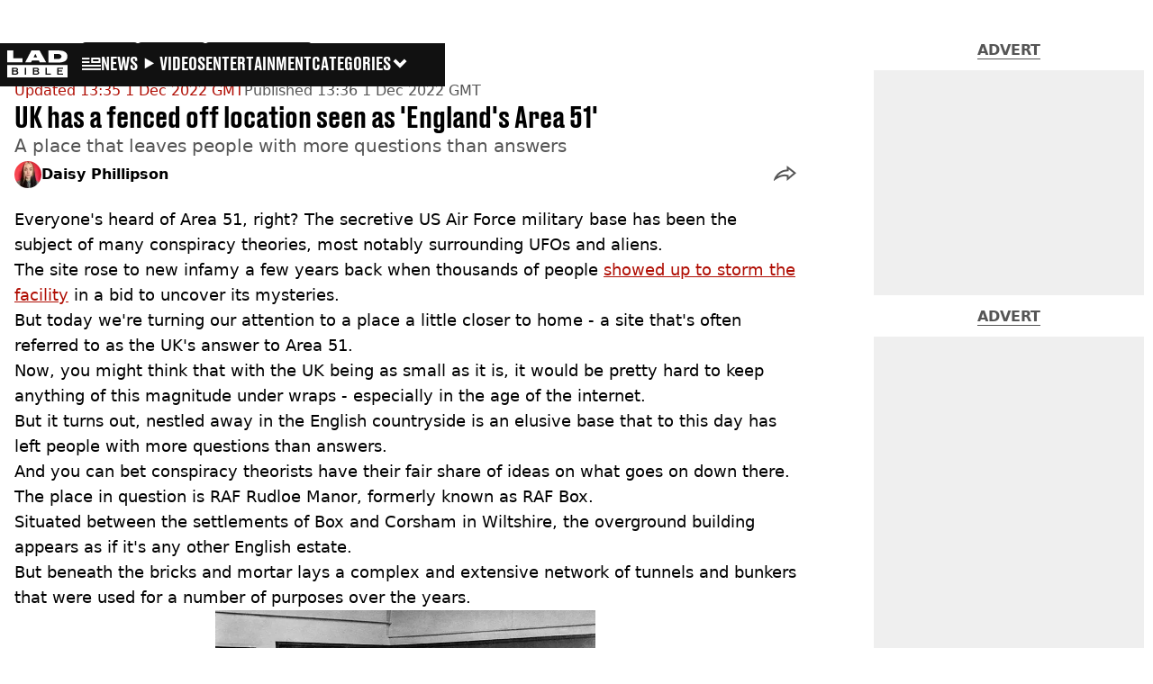

--- FILE ---
content_type: text/html; charset=utf-8
request_url: https://www.ladbible.com/news/uk-area-51-aliens-ufos-20221201
body_size: 50555
content:
<!DOCTYPE html><html lang="en" class="__variable_cfa859 __variable_67393f"><head><meta charSet="utf-8"/><link rel="preconnect" href="https://images.ladbible.com"/><meta name="viewport" content="width=device-width, initial-scale=1, viewport-fit=cover"/><link rel="stylesheet" href="/_next/static/css/b50c3416ac4c876d.css" data-precedence="next"/><link rel="stylesheet" href="/_next/static/css/0bd584c151bd1146.css" data-precedence="next"/><link rel="stylesheet" href="/_next/static/css/380523aec9f59568.css" data-precedence="next"/><link rel="stylesheet" href="/_next/static/css/187f19f05404d204.css" data-precedence="next"/><link rel="stylesheet" href="/_next/static/css/5d60b4777768f0d9.css" data-precedence="next"/><link rel="stylesheet" href="/_next/static/css/ed7e1db956e733c1.css" data-precedence="next"/><link rel="stylesheet" href="/_next/static/css/4b08c77f35402236.css" data-precedence="next"/><link rel="stylesheet" href="/_next/static/css/ca667f0768a42dbd.css" data-precedence="next"/><link rel="stylesheet" href="/_next/static/css/518e2c2fc6e0ebf4.css" data-precedence="next"/><link rel="stylesheet" href="/_next/static/css/fb29bc87fd64187c.css" data-precedence="next"/><link rel="stylesheet" href="/_next/static/css/d18a24a49f36fad4.css" data-precedence="next"/><link rel="stylesheet" href="/_next/static/css/c2e5857e981fa546.css" data-precedence="next"/><link rel="stylesheet" href="/_next/static/css/504f68cc688c2115.css" data-precedence="next"/><link rel="stylesheet" href="/_next/static/css/6118f2fde7aea843.css" data-precedence="next"/><link rel="stylesheet" href="/_next/static/css/6da7356c06c03582.css" data-precedence="next"/><link rel="preload" as="script" fetchPriority="low" href="/_next/static/chunks/webpack-a1c24b5ada7e5c8c.js"/><script src="/_next/static/chunks/4bd1b696-47593f43dcb427ee.js" async=""></script><script src="/_next/static/chunks/1517-70ae2cf4661ceb62.js" async=""></script><script src="/_next/static/chunks/main-app-7d742eca1cfa08a6.js" async=""></script><script src="/_next/static/chunks/4839-71ffa880935cdceb.js" async=""></script><script src="/_next/static/chunks/4919-ca6485904653e297.js" async=""></script><script src="/_next/static/chunks/9834-ef804c25a2536732.js" async=""></script><script src="/_next/static/chunks/1082-81ee260613474b75.js" async=""></script><script src="/_next/static/chunks/7194-ed0807bf7b2ccbd0.js" async=""></script><script src="/_next/static/chunks/977-074571d863122e8a.js" async=""></script><script src="/_next/static/chunks/app/ladbible/layout-2277fdb6b11aeb15.js" async=""></script><script src="/_next/static/chunks/1046-36e7a6bedfedac24.js" async=""></script><script src="/_next/static/chunks/8713-1e9864e7fcd66f04.js" async=""></script><script src="/_next/static/chunks/9994-ca5b679712c69dc6.js" async=""></script><script src="/_next/static/chunks/1054-abd5b48805f36ab4.js" async=""></script><script src="/_next/static/chunks/4619-002045ff57a09cf0.js" async=""></script><script src="/_next/static/chunks/2082-2bbe0470f9d2bc08.js" async=""></script><script src="/_next/static/chunks/3054-707543728fc57b68.js" async=""></script><script src="/_next/static/chunks/5840-3d96944c81889869.js" async=""></script><script src="/_next/static/chunks/app/ladbible/content/%5B...staticLink%5D/page-d3a47ebca78c145f.js" async=""></script><script src="/_next/static/chunks/app/ladbible/error-6dec6a9d3aa61ea2.js" async=""></script><link rel="preload" href="https://consent.ladbible.com/unified/wrapperMessagingWithoutDetection.js" as="script"/><link rel="preload" href="https://cp.ladbible.com/now.js" as="script"/><link rel="preload" href="/_next/static/chunks/3634.b0907fb5d021123b.js" as="script" fetchPriority="low"/><meta name="next-size-adjust"/><meta name="theme-color" content="#111111"/><title>UK has a fenced off location seen as &#x27;England&#x27;s Area 51&#x27;</title><meta name="description" content="Conspiracy theorists and alien enthusiasts have long speculated about a mysterious fenced off location known as the UK&#x27;s answer to Area 51"/><link rel="manifest" href="/manifest.webmanifest"/><meta name="keywords" content="UFO, Aliens, Army, UK News"/><meta name="robots" content="max-video-preview:-1, max-image-preview:large, max-snippet:-1"/><meta name="fb:app_id" content="331116490288120"/><link rel="canonical" href="https://www.ladbible.com/news/uk-area-51-aliens-ufos-20221201"/><link rel="alternate" type="application/rss+xml" href="https://www.ladbible.com/index.rss"/><meta property="og:title" content="UK has a fenced off location seen as &#x27;England&#x27;s Area 51&#x27;"/><meta property="og:description" content="Conspiracy theorists and alien enthusiasts have long speculated about a mysterious fenced off location known as the UK&#x27;s answer to Area 51"/><meta property="og:url" content="https://www.ladbible.com/news/uk-area-51-aliens-ufos-20221201"/><meta property="og:site_name" content="LADbible"/><meta property="og:image" content="https://images.ladbible.com/ogimage/v3/assets/bltcd74acc1d0a99f3a/bltf0bb95bfec5b4f48/6388ab5090659c0f47325ed9/arstry.JPG.jpg"/><meta property="og:type" content="website"/><meta name="twitter:card" content="summary_large_image"/><meta name="twitter:creator" content="@ladbible"/><meta name="twitter:title" content="UK has a fenced off location seen as &#x27;England&#x27;s Area 51&#x27;"/><meta name="twitter:description" content="Conspiracy theorists and alien enthusiasts have long speculated about a mysterious fenced off location known as the UK&#x27;s answer to Area 51"/><meta name="twitter:image" content="https://images.ladbible.com/ogimage/v3/assets/bltcd74acc1d0a99f3a/bltf0bb95bfec5b4f48/6388ab5090659c0f47325ed9/arstry.JPG.jpg"/><link rel="icon" href="/icons/ladbible/favicon.ico"/><script src="/_next/static/chunks/polyfills-42372ed130431b0a.js" noModule=""></script></head><body><div class="loading-bar_loader__2fNms" style="--loader-width:0%;--loader-opacity:0"></div><script>(self.__next_s=self.__next_s||[]).push([0,{"children":"window.__GRANULAR__ = {GRAPHQL_CLIENT_URL: \"https://hexa.ladbiblegroup.com/graphql\"}","id":"granular-vars"}])</script><header class="nav_menuOffset__bbM2e nav_nav__x2GRf"><div class="nav_inner__RZKhI"><nav class="nav_mobileHeader__1X4Gt"><div class="nav_navButton__AB6Rn nav_clickable__c_a4R"><button class="nav-button_button__g2MRU" type="button"><svg aria-label="LADbible Logo" viewBox="0 0 107 48" xmlns="http://www.w3.org/2000/svg"><g fill="var(--ladbible-logo-color, var(--color-almost-black))" fill-rule="evenodd"><path d="M0 0v21h27v-6.83H10.667V0z"></path><path d="M49.902 5.843l3.254 6.464h-6.448l3.194-6.464zM42.992 0L32 21h10.47l1.413-2.907h12.19L57.517 21H69L57.301 0H42.993zM83.23 15.398h5.38c6.92 0 7.525-3.012 7.525-4.547v-.174c0-1.535-.635-4.373-7.526-4.373h-5.38v9.094zM73.045.077h17.106c12.905 0 16.562 4.837 16.562 10.195v.897c0 5.098-2.962 10.456-16.562 10.456H73.045V.077z" fill-rule="nonzero"></path><path d="M53.271 35.39c.356-.236.534-.657.534-1.263 0-.584-.19-.98-.568-1.19-.38-.208-.85-.313-1.414-.313h-3.947v3.122h3.965c.596 0 1.074-.118 1.43-.355M52.237 37.728h-4.361v3.37h4.309c.276 0 .537-.03.784-.09.247-.062.46-.158.638-.29.178-.132.322-.3.431-.504.11-.203.164-.454.164-.751 0-.595-.181-1.033-.543-1.314-.362-.28-.836-.42-1.422-.42M16.194 35.39c.356-.236.534-.657.534-1.263 0-.584-.19-.98-.568-1.19-.38-.208-.85-.313-1.414-.313H10.8v3.122h3.965c.596 0 1.074-.118 1.43-.355M15.16 37.728h-4.361v3.37h4.309c.276 0 .537-.03.784-.09.247-.062.46-.158.638-.29.178-.132.322-.3.431-.504.11-.203.164-.454.164-.751 0-.595-.181-1.033-.543-1.314-.362-.28-.836-.42-1.422-.42"></path><path d="M98.89 32.69H90.9v3.04h6.498v1.998H90.9v3.304h7.98v2.048H88.538V30.642H98.89v2.048zM77.472 43.08h-9.55V30.642h2.362v10.39h7.188v2.048zm-21.15-1.916c-.207.44-.5.804-.88 1.09-.378.287-.832.496-1.36.628a7.24 7.24 0 0 1-1.759.198h-6.74V30.642h6.361c.562 0 1.103.066 1.62.198.517.132.974.339 1.37.62.397.28.713.641.949 1.081.235.441.353.975.353 1.603 0 .705-.18 1.26-.543 1.668-.362.407-.87.705-1.526.892.76.176 1.36.487 1.802.933.442.446.663 1.088.663 1.925 0 .627-.103 1.161-.31 1.602zM33.414 43.08h-2.362V30.642h2.362V43.08zm-14.17-1.916c-.206.44-.499.804-.878 1.09-.38.287-.834.496-1.362.628a7.24 7.24 0 0 1-1.758.198h-6.74V30.642h6.36c.564 0 1.104.066 1.62.198.518.132.975.339 1.371.62.397.28.713.641.948 1.081.236.441.354.975.354 1.603 0 .705-.181 1.26-.543 1.668-.362.407-.87.705-1.525.892.758.176 1.358.487 1.8.933.443.446.664 1.088.664 1.925 0 .627-.103 1.161-.31 1.602zM.01 47.995h106.93V25.811H.01v22.184z" fill-rule="nonzero"></path></g></svg><span>Menu</span></button></div><div class="nav_navLogo__l_PRc"><a class="logo-link_link__LJxzo" href="/"><svg aria-label="LADbible Logo" viewBox="0 0 107 48" xmlns="http://www.w3.org/2000/svg"><g fill="var(--ladbible-logo-color, var(--color-almost-black))" fill-rule="evenodd"><path d="M0 0v21h27v-6.83H10.667V0z"></path><path d="M49.902 5.843l3.254 6.464h-6.448l3.194-6.464zM42.992 0L32 21h10.47l1.413-2.907h12.19L57.517 21H69L57.301 0H42.993zM83.23 15.398h5.38c6.92 0 7.525-3.012 7.525-4.547v-.174c0-1.535-.635-4.373-7.526-4.373h-5.38v9.094zM73.045.077h17.106c12.905 0 16.562 4.837 16.562 10.195v.897c0 5.098-2.962 10.456-16.562 10.456H73.045V.077z" fill-rule="nonzero"></path><path d="M53.271 35.39c.356-.236.534-.657.534-1.263 0-.584-.19-.98-.568-1.19-.38-.208-.85-.313-1.414-.313h-3.947v3.122h3.965c.596 0 1.074-.118 1.43-.355M52.237 37.728h-4.361v3.37h4.309c.276 0 .537-.03.784-.09.247-.062.46-.158.638-.29.178-.132.322-.3.431-.504.11-.203.164-.454.164-.751 0-.595-.181-1.033-.543-1.314-.362-.28-.836-.42-1.422-.42M16.194 35.39c.356-.236.534-.657.534-1.263 0-.584-.19-.98-.568-1.19-.38-.208-.85-.313-1.414-.313H10.8v3.122h3.965c.596 0 1.074-.118 1.43-.355M15.16 37.728h-4.361v3.37h4.309c.276 0 .537-.03.784-.09.247-.062.46-.158.638-.29.178-.132.322-.3.431-.504.11-.203.164-.454.164-.751 0-.595-.181-1.033-.543-1.314-.362-.28-.836-.42-1.422-.42"></path><path d="M98.89 32.69H90.9v3.04h6.498v1.998H90.9v3.304h7.98v2.048H88.538V30.642H98.89v2.048zM77.472 43.08h-9.55V30.642h2.362v10.39h7.188v2.048zm-21.15-1.916c-.207.44-.5.804-.88 1.09-.378.287-.832.496-1.36.628a7.24 7.24 0 0 1-1.759.198h-6.74V30.642h6.361c.562 0 1.103.066 1.62.198.517.132.974.339 1.37.62.397.28.713.641.949 1.081.235.441.353.975.353 1.603 0 .705-.18 1.26-.543 1.668-.362.407-.87.705-1.526.892.76.176 1.36.487 1.802.933.442.446.663 1.088.663 1.925 0 .627-.103 1.161-.31 1.602zM33.414 43.08h-2.362V30.642h2.362V43.08zm-14.17-1.916c-.206.44-.499.804-.878 1.09-.38.287-.834.496-1.362.628a7.24 7.24 0 0 1-1.758.198h-6.74V30.642h6.36c.564 0 1.104.066 1.62.198.518.132.975.339 1.371.62.397.28.713.641.948 1.081.236.441.354.975.354 1.603 0 .705-.181 1.26-.543 1.668-.362.407-.87.705-1.525.892.758.176 1.358.487 1.8.933.443.446.664 1.088.664 1.925 0 .627-.103 1.161-.31 1.602zM.01 47.995h106.93V25.811H.01v22.184z" fill-rule="nonzero"></path></g></svg></a></div><ul class="quick-links_linkContainer__lUoVk"><li class="quickLink"><div class=""><a rel="noreferrer" class="quick-link_anchor__ysKv_" href="/news"><div class="quick-link_quickLink__O8Ynj"><img alt="icon" loading="lazy" width="21" height="16" decoding="async" data-nimg="1" class="" style="color:transparent" src="/_next/static/media/news.328863f8.svg"/><span class="quick-link_text__XEElB ">News</span></div></a></div></li><li class="quickLink"><div class=""><a href="/videos" rel="noreferrer" class="quick-link_anchor__ysKv_"><div class="quick-link_quickLink__O8Ynj"><div class=""><div class="sprite_sprite__Gdvn9 sprite_animated__vOgSn" role="img" style="--sprite-width:24px;--sprite-height:19px;--sprite-background-image:url(/_next/static/media/play_sprites.34499de4.png);--sprite-background-position:0 0;--sprite-background-size:2160px;--bg-pos-x:-2136px;--bg-pos-y:0;animation:sprite_sprite-animation__o7R1P 4000ms steps(89) forwards"></div></div><span class="quick-link_text__XEElB ">videos</span></div></a></div></li><li class="quickLink"><div class="quick-link_desktopElements__XCcZq"><a rel="noreferrer" class="quick-link_anchor__ysKv_" href="/entertainment"><div class="quick-link_quickLink__O8Ynj"><span class="quick-link_text__XEElB ">entertainment</span></div></a></div></li></ul></nav><div class="menu_menu__0wPhA "><ul class="menu_menuList__5ZLGo" data-testid="top-level-items"><li class="menu_subList__LcB2v"><div class="lightning_bordered__5S_No lightning_lightning__ORdcp"><div class="lightning_inner__gJI_5"><a href="/">Home</a></div></div></li><li class="menu_topLevel__CApmW"><div class="lightning_bordered__5S_No lightning_lightning__ORdcp"><div class="lightning_inner__gJI_5"><a href="/news">News</a></div></div><div class="menu_subList__LcB2v"><div class="lightning_bordered__5S_No lightning_lightning__ORdcp"><div class="lightning_inner__gJI_5"><ul data-testid="sub-items"><li><a data-is-server="false" href="/uk-news">UK News</a></li><li><a data-is-server="false" href="/us-news">US News</a></li><li><a data-is-server="false" href="/australia">Australia</a></li><li><a data-is-server="false" href="/ireland">Ireland</a></li><li><a data-is-server="false" href="/world-news">World News</a></li><li><a data-is-server="false" href="/weird">Weird News</a></li><li><a data-is-server="false" href="/viral">Viral News</a></li><li><a data-is-server="false" href="/sport">Sport</a></li><li><a data-is-server="false" href="/technology">Technology</a></li><li><a data-is-server="false" href="/science">Science</a></li><li><a data-is-server="false" href="/true-crime">True Crime</a></li><li><a data-is-server="false" href="/travel">Travel</a></li></ul></div></div></div></li><li class="menu_topLevel__CApmW"><div class="lightning_bordered__5S_No lightning_lightning__ORdcp"><div class="lightning_inner__gJI_5"><a href="/entertainment">Entertainment</a></div></div><div class="menu_subList__LcB2v"><div class="lightning_bordered__5S_No lightning_lightning__ORdcp"><div class="lightning_inner__gJI_5"><ul data-testid="sub-items"><li><a data-is-server="false" href="/celebrity">Celebrity</a></li><li><a data-is-server="false" href="/tv-and-film">TV &amp; Film</a></li><li><a data-is-server="false" href="/netflix">Netflix</a></li><li><a data-is-server="false" href="/music">Music</a></li><li><a data-is-server="false" href="/gaming">Gaming</a></li><li><a data-is-server="false" href="/tiktok">TikTok</a></li></ul></div></div></div></li><li class="menu_topLevel__CApmW"><div class="lightning_bordered__5S_No lightning_lightning__ORdcp"><div class="lightning_inner__gJI_5"><a href="/originals">LAD Originals</a></div></div><div class="menu_subList__LcB2v"><div class="lightning_bordered__5S_No lightning_lightning__ORdcp"><div class="lightning_inner__gJI_5"><ul data-testid="sub-items"><li><a data-is-server="false" href="https://www.ffsproductions.com/">FFS PRODUCTIONS</a></li><li><a href="/say-maaate-to-a-mate" data-is-server="true">Say Maaate to a Mate</a></li><li><a data-is-server="false" href="/daily-ladness">Daily Ladness</a></li><li><a href="/uokm8" data-is-server="true">UOKM8?</a></li><li><a href="/freetobe" data-is-server="true">FreeToBe</a></li><li><a href="/citizenreef" data-is-server="true">Citizen Reef</a></li></ul></div></div></div></li><li class="menu_topLevel__CApmW  menu_categories__raXRO categories"><div class="lightning_bordered__5S_No lightning_lightning__ORdcp"><div class="lightning_inner__gJI_5"><button class="menu_categoriesButton__QoZD_" type="button">Categories<svg xmlns="http://www.w3.org/2000/svg" width="20" height="20" viewBox="0 0 20 20"><path fill="currentColor" d="M10 9.727l6.364-6.363L20 7l-6.364 6.364L10 17 0 7l3.636-3.636z"></path></svg></button></div></div></li></ul><div class="progress-nodes_verticalLine__tvCd_"><div class="progress-nodes_nodeContainer__pOJSo" data-testid="progress-nodes"><button type="button" class="progress-nodes_nodeWrapper__gj8LD" label="Node"><div class="progress-nodes_node__3J870" style="opacity:50%"></div></button><button type="button" class="progress-nodes_nodeWrapper__gj8LD" label="Node"><div class="progress-nodes_node__3J870" style="opacity:undefined%"></div></button><button type="button" class="progress-nodes_nodeWrapper__gj8LD" label="Node"><div class="progress-nodes_node__3J870" style="opacity:undefined%"></div></button></div></div></div></div></header><main><script id="content-json-ld" type="application/ld+json">{"@context":"https://schema.org","@type":"NewsArticle","mainEntityOfPage":{"@type":"WebPage","@id":"https://www.ladbible.com/news/uk-area-51-aliens-ufos-20221201"},"headline":"UK has a fenced off location seen as 'England's Area 51'","description":"Conspiracy theorists and alien enthusiasts have long speculated about a mysterious fenced off location known as the UK's answer to Area 51","image":{"@type":"ImageObject","url":"https://images.ladbible.com/resize?type=webp&quality=70&width=1200&fit=contain&gravity=auto&url=https://images.ladbiblegroup.com/v3/assets/bltcd74acc1d0a99f3a/bltf0bb95bfec5b4f48/6388ab5090659c0f47325ed9/arstry.JPG.jpg","width":1200,"height":675},"datePublished":"2022-12-01T13:36:02.442Z","dateModified":"2022-12-01T13:35:55.380Z","articleSection":["News"],"keywords":["UFO","Aliens","Army","UK News"],"author":{"@type":"Person","name":"Daisy Phillipson","url":"https://www.ladbible.com/author/daisy-phillipson"},"publisher":{"@type":"Organization","name":"ladbible","logo":{"@type":"ImageObject","url":"https://www.ladbible.com/_next/static/media/ladbible.b74fd188.png","width":256,"height":120}}}</script><script id="breadcrumb-json-ld" type="application/ld+json">[{"@context":"https://schema.org","@type":"BreadcrumbList","itemListElement":[{"@type":"ListItem","position":1,"name":"news","item":"https://www.ladbible.com/news"}]}]</script><!--$?--><template id="B:0"></template><div class="article-page-skeleton_background__h2J4n"></div><section class="article-page-skeleton_articleTemplate__wf_AG"><div class="article-page-skeleton_leftColumn__28Isu"><div class="article-page-skeleton_featuredImage__TCTAW skeleton"></div><div class="article-page-skeleton_articleMeta__CtmfM"><div class="article-page-skeleton_title__NiWuq skeleton"></div><div class="article-page-skeleton_summary__TaOt4 skeleton"></div><div class="article-page-skeleton_authorWrapper__spgI2"><div class="article-page-skeleton_authorImage__jHoQL skeleton"></div><div class="article-page-skeleton_authorName__J7i7J skeleton"></div></div><div class="article-page-skeleton_time__QyPx_ skeleton"></div></div><div class="article-page-skeleton_body__Lm23z"><div class="article-page-skeleton_bodyBlock__Dv089"><div class="article-page-skeleton_text__67dM1 skeleton"></div><div class="article-page-skeleton_text__67dM1 skeleton"></div><div class="article-page-skeleton_text__67dM1 skeleton"></div><div class="article-page-skeleton_text__67dM1 skeleton"></div></div><div class="article-page-skeleton_bodyBlock__Dv089"><div class="article-page-skeleton_text__67dM1 skeleton"></div><div class="article-page-skeleton_text__67dM1 skeleton"></div><div class="article-page-skeleton_text__67dM1 skeleton"></div><div class="article-page-skeleton_text__67dM1 skeleton"></div></div><div class="article-page-skeleton_embed__E6BSi skeleton"></div><div class="article-page-skeleton_bodyBlock__Dv089"><div class="article-page-skeleton_text__67dM1 skeleton"></div><div class="article-page-skeleton_text__67dM1 skeleton"></div><div class="article-page-skeleton_text__67dM1 skeleton"></div><div class="article-page-skeleton_text__67dM1 skeleton"></div></div><div class="article-page-skeleton_bodyBlock__Dv089"><div class="article-page-skeleton_text__67dM1 skeleton"></div><div class="article-page-skeleton_text__67dM1 skeleton"></div><div class="article-page-skeleton_text__67dM1 skeleton"></div><div class="article-page-skeleton_text__67dM1 skeleton"></div></div></div></div><div class="article-page-skeleton_rightColumn__S5tWK"><span class="article-page-skeleton_advert__RoXpj skeleton"></span><span class="article-page-skeleton_advert__RoXpj skeleton" style="--custom-height:600px"></span><span class="article-page-skeleton_advert__RoXpj skeleton"></span></div></section><!--/$--></main><footer class="footer_footer__IaZdr"><div class="footer_inner__Qj8qs"><div class="footer_links__731Yg"><div class="footer-links_links__QuEBb"><ul><li><a class="footer-links_link__lUYgh" target="_blank" href="/cdn-cgi/l/email-protection#b8d9dcceddcaccd1cbd1d6dff8ccd0ddd4d9dcdad1dad4dddfcad7cdc896dbd7d587cbcddad2dddbcc85f9dcceddcaccd1cbd1d6df">Advertise</a></li><li><a class="footer-links_link__lUYgh" target="_blank" href="http://www.ladbiblegroup.com/terms-conditions/">Terms</a></li><li><a class="footer-links_link__lUYgh" target="_blank" href="http://www.ladbiblegroup.com/privacy/">Privacy &amp; Cookies</a></li><li><a class="footer-links_link__lUYgh" target="_blank" href="http://www.ladbiblegroup.com/">LADbible Group</a></li><li><a class="footer-links_link__lUYgh" target="_blank" href="https://www.unilad.com/">UNILAD</a></li><li><a class="footer-links_link__lUYgh" target="_blank" href="https://www.sportbible.com/">SPORTbible</a></li><li><a class="footer-links_link__lUYgh" target="_blank" href="https://www.gamingbible.com/">GAMINGbible</a></li><li><a class="footer-links_link__lUYgh" target="_blank" href="https://www.tyla.com/">Tyla</a></li><li><a class="footer-links_link__lUYgh" target="_blank" href="https://www.uniladtech.com/">UNILAD Tech</a></li><li><a class="footer-links_link__lUYgh" target="_blank" href="https://www.foodbible.com/">FOODbible</a></li><li><a class="footer-links_link__lUYgh" target="_blank" href="http://www.thecontentbible.com/">License Our Content</a></li><li><a class="footer-links_link__lUYgh" href="/about-and-contact">About Us &amp; Contact</a></li><li><a class="footer-links_link__lUYgh" target="_blank" href="https://jobs.ladbiblegroup.com/">Jobs</a></li><li><a class="footer-links_link__lUYgh" href="/latest">Latest</a></li><li><a class="footer-links_link__lUYgh" href="/index/tags">Topics A-Z</a></li><li><a class="footer-links_link__lUYgh" href="/index/authors">Authors</a></li><li><button class="footer-links_link__lUYgh footer-links_privacy__1tk3b" type="button" id="pmLink">Privacy Settings</button></li></ul></div></div><div class="footer_socials__FYr9t"><div class="social-links_container__qZM_6"><div class="social-links_socials__idRw7"><a target="_blank" href="https://www.facebook.com/LADbible"><div class="social-icon_socialIcon__qz1Nv" data-testid="icon-facebook"><svg xmlns="http://www.w3.org/2000/svg" fill="none" viewBox="0 0 50 50" role="img"><title>Facebook</title><path fill="currentColor" d="M18.63,50H28.8V24.79h7.1l0.75-8.43H28.8c0,0,0-3.15,0-4.8c0-2,0.4-2.78,2.35-2.78c1.56,0,5.51,0,5.51,0V0c0,0-5.8,0-7.05,0c-7.58,0-10.99,3.3-10.99,9.6c0,5.5,0,6.74,0,6.74h-5.3v8.54h5.3V50z"></path></svg></div></a><a target="_blank" href="https://www.instagram.com/ladbible/"><div class="social-icon_socialIcon__qz1Nv" data-testid="icon-insta"><svg viewBox="0 0 50 50" fill="none" xmlns="http://www.w3.org/2000/svg" role="img"><title>Instagram</title><path fill="currentColor" d="M25.02,4.62c6.68,0,7.46,0,10.09,0.15c1.58,0.03,3.15,0.31,4.64,0.85c1.08,0.4,2.06,1.04,2.86,1.87c0.83,0.8,1.48,1.77,1.88,2.85c0.55,1.48,0.84,3.04,0.85,4.62c0.13,2.62,0.15,3.42,0.15,10.06c0,6.64,0,7.42-0.15,10.04c-0.01,1.58-0.3,3.14-0.85,4.62c-0.41,1.08-1.05,2.06-1.88,2.87c-0.8,0.82-1.78,1.45-2.86,1.86c-1.49,0.55-3.05,0.84-4.64,0.86c-2.63,0.11-3.41,0.13-10.09,0.13c-6.68,0-7.45-0.08-10.14-0.08c-1.58-0.02-3.15-0.31-4.64-0.86c-1.08-0.4-2.05-1.03-2.86-1.86c-0.83-0.8-1.47-1.78-1.88-2.87c-0.55-1.48-0.84-3.04-0.85-4.62c-0.13-2.62-0.15-3.4-0.15-10.04c0-6.64,0-7.44,0.15-10.06c0.01-1.58,0.3-3.14,0.85-4.62c0.4-1.08,1.04-2.05,1.88-2.85c0.8-0.83,1.78-1.47,2.86-1.87c1.49-0.53,3.06-0.82,4.64-0.85c2.63-0.13,3.41-0.15,10.08-0.15L25.02,4.62z M24.96,0.19c-6.78,0-7.63,0-10.29,0.15c-2.07,0.04-4.11,0.43-6.04,1.16C6.96,2.11,5.45,3.09,4.2,4.36C2.93,5.6,1.95,7.11,1.32,8.77c-0.73,1.93-1.13,3.97-1.16,6.04C0.03,17.46,0,18.31,0,25.07c0,6.76,0,7.6,0.16,10.26c0.04,2.06,0.43,4.11,1.16,6.04c0.63,1.66,1.61,3.16,2.87,4.4c1.27,1.26,2.81,2.22,4.49,2.82c1.94,0.71,3.98,1.1,6.04,1.16c2.66,0.11,3.51,0.15,10.29,0.15c6.78,0,7.64,0,10.31-0.15c2.06-0.05,4.11-0.44,6.04-1.16c1.67-0.63,3.18-1.61,4.43-2.88c1.27-1.24,2.25-2.74,2.87-4.4c0.73-1.93,1.12-3.98,1.16-6.04C49.97,32.6,50,31.76,50,25c0-6.76,0-7.6-0.16-10.26c-0.03-2.06-0.43-4.11-1.16-6.04c-0.62-1.66-1.6-3.17-2.87-4.41c-1.25-1.27-2.76-2.24-4.43-2.87c-1.93-0.73-3.98-1.12-6.04-1.16c-2.66-0.13-3.51-0.15-10.31-0.15"></path><path fill="currentColor" d="M25.02,12.2c-1.68,0-3.35,0.33-4.9,0.97c-1.55,0.64-2.97,1.58-4.16,2.77s-2.13,2.6-2.77,4.15c-0.64,1.55-0.97,3.21-0.97,4.89c0,3.38,1.35,6.63,3.75,9.02c2.4,2.39,5.66,3.74,9.06,3.74c1.68,0,3.35-0.33,4.91-0.97c1.56-0.64,2.97-1.58,4.16-2.77s2.14-2.59,2.78-4.14c0.64-1.55,0.98-3.21,0.98-4.89c0-1.68-0.33-3.34-0.97-4.89c-0.64-1.55-1.59-2.96-2.78-4.15s-2.61-2.13-4.16-2.77C28.38,12.53,26.71,12.2,25.02,12.2z M25.02,33.27c-2.2,0-4.32-0.87-5.88-2.43c-1.56-1.55-2.44-3.66-2.44-5.86c0-1.09,0.21-2.17,0.63-3.18c0.42-1.01,1.03-1.92,1.8-2.69c0.77-0.77,1.69-1.38,2.7-1.8c1.01-0.42,2.09-0.63,3.19-0.63c2.21,0,4.33,0.87,5.89,2.43c1.56,1.56,2.44,3.67,2.44,5.87c0,1.09-0.22,2.17-0.63,3.17c-0.42,1.01-1.03,1.92-1.81,2.69c-0.77,0.77-1.69,1.38-2.7,1.8C27.2,33.06,26.12,33.27,25.02,33.27z"></path></svg></div></a><a target="_blank" href="https://x.com/ladbible"><div class="social-icon_socialIcon__qz1Nv" data-testid="icon-x"><svg xmlns="http://www.w3.org/2000/svg" fill="none" viewBox="0 0 50 50" role="img"><title>X</title><path fill="currentColor" stroke="currentColor" stroke-width="0.5" d="M0.12,1.6l19.3,25.81L0,48.4h4.37l17.01-18.37L35.12,48.4H50L29.61,21.14L47.69,1.6h-4.37L27.66,18.52L15,1.6H0.12z M6.55,4.82h6.84l30.18,40.36h-6.84L6.55,4.82z"></path></svg></div></a><a target="_blank" href="https://www.threads.net/@ladbible"><div class="social-icon_socialIcon__qz1Nv" data-testid="icon-threads"><svg role="img" viewBox="0 0 50 50" xmlns="http://www.w3.org/2000/svg"><title>Threads</title><path fill="currentColor" d="M36.96,23.17c-0.21-0.11-0.43-0.21-0.65-0.29c-0.38-7.12-4.27-11.19-10.79-11.23c-0.03,0-0.06,0-0.09,0c-3.91,0-7.15,1.67-9.15,4.7l3.58,2.46c1.49-2.27,3.84-2.74,5.57-2.74c0.02,0,0.04,0,0.06,0c2.15,0.01,3.77,0.63,4.81,1.86c0.76,0.89,1.28,2.11,1.53,3.66c-1.9-0.32-3.96-0.43-6.17-0.3c-6.2,0.36-10.19,3.97-9.92,9c0.14,2.55,1.41,4.75,3.57,6.18c1.84,1.21,4.2,1.8,6.66,1.67c3.24-0.19,5.79-1.42,7.56-3.68c1.36-1.72,2.21-3.95,2.58-6.76c1.55,0.94,2.7,2.17,3.33,3.64c1.07,2.51,1.14,6.63-2.23,9.99c-2.95,2.95-6.49,4.22-11.85,4.26c-5.94-0.04-10.43-1.94-13.35-5.66C9.28,36.45,7.87,31.43,7.81,25c0.06-6.43,1.47-11.45,4.21-14.92c2.92-3.72,7.41-5.62,13.35-5.66c5.99,0.04,10.56,1.95,13.58,5.68c1.49,1.84,2.61,4.13,3.35,6.82l4.21-1.12c-0.9-3.3-2.31-6.14-4.23-8.51C38.39,2.5,32.71,0.05,25.39,0h-0.03C18.04,0.05,12.42,2.51,8.64,7.31c-3.36,4.27-5.09,10.21-5.15,17.67v0.04c0.06,7.45,1.79,13.4,5.15,17.67c3.78,4.8,9.4,7.27,16.72,7.31h0.03c6.49-0.05,11.07-1.75,14.85-5.52c4.93-4.93,4.79-11.11,3.16-14.91C42.23,26.85,40,24.64,36.96,23.17z M25.74,33.73c-2.71,0.15-5.55-1.07-5.68-3.68c-0.1-1.94,1.38-4.1,5.85-4.37c0.52-0.03,1.02-0.04,1.51-0.04c1.62,0,3.13,0.16,4.52,0.46C31.42,32.54,28.4,33.58,25.74,33.73z"></path></svg></div></a><a target="_blank" href="https://www.snapchat.com/add/teamladbible"><div class="social-icon_socialIcon__qz1Nv" data-testid="icon-snapchat"><svg viewBox="0 0 50 50" fill="none" xmlns="http://www.w3.org/2000/svg" role="img"><title>Snapchat</title><path fill="currentColor" d="M38.49,15.58c-0.01,1.1-0.06,2.19-0.15,3.29c-0.01,0.19-0.02,0.37-0.02,0.56c-0.01,0.41,0.22,0.57,0.62,0.54c0.15-0.01,0.29-0.05,0.43-0.1c0.39-0.14,0.78-0.29,1.17-0.44c0.65-0.25,1.31-0.5,2-0.66c0.46-0.11,0.92-0.17,1.39-0.05c1.06,0.25,1.61,1.32,1.2,2.34c-0.11,0.27-0.27,0.5-0.46,0.72c-0.27,0.31-0.58,0.57-0.92,0.8c-0.4,0.27-0.8,0.54-1.2,0.8c-0.67,0.44-1.34,0.89-2,1.34c-0.27,0.19-0.54,0.38-0.81,0.59c-0.15,0.11-0.28,0.24-0.4,0.38c-0.25,0.28-0.37,0.61-0.34,0.99c0.02,0.36,0.09,0.72,0.19,1.06c0.32,1.12,0.8,2.17,1.39,3.16c1.09,1.84,2.49,3.4,4.12,4.75c1.39,1.15,2.91,2.09,4.51,2.89c0.15,0.07,0.29,0.15,0.42,0.23c0.11,0.07,0.2,0.15,0.27,0.25c0.11,0.15,0.12,0.32,0.03,0.49c-0.08,0.15-0.19,0.26-0.32,0.36c-0.18,0.15-0.39,0.27-0.59,0.38c-0.91,0.5-1.88,0.86-2.88,1.13c-0.43,0.12-0.85,0.24-1.28,0.37c-0.3,0.09-0.57,0.22-0.85,0.36c-0.46,0.24-0.72,0.63-0.82,1.14c-0.05,0.28-0.09,0.57-0.13,0.85c-0.13,0.71-0.38,0.97-1.07,1.09c-0.24,0.04-0.49,0.06-0.74,0.08c-0.61,0.04-1.23,0.05-1.85,0.09c-1.4,0.08-2.76,0.3-4.09,0.74c-0.56,0.19-1.1,0.43-1.61,0.73c-0.54,0.31-1.08,0.64-1.62,0.98c-0.85,0.52-1.72,1.02-2.65,1.38c-1.04,0.41-2.11,0.65-3.22,0.75c-0.93,0.09-1.87,0.07-2.8-0.04c-1.4-0.16-2.72-0.57-3.97-1.22c-0.58-0.3-1.14-0.64-1.7-0.98c-0.41-0.25-0.82-0.5-1.23-0.75c-0.98-0.59-2.04-0.97-3.16-1.22c-1.01-0.22-2.04-0.35-3.07-0.38c-0.54-0.02-1.08-0.04-1.62-0.08c-0.31-0.02-0.61-0.06-0.91-0.14c-0.42-0.11-0.69-0.37-0.78-0.8c-0.05-0.24-0.09-0.49-0.13-0.73c-0.01-0.05-0.01-0.1-0.02-0.15c-0.09-0.65-0.41-1.13-1.02-1.41c-0.37-0.17-0.75-0.31-1.14-0.42c-0.68-0.19-1.36-0.35-2.02-0.6c-0.58-0.21-1.14-0.46-1.68-0.76c-0.16-0.09-0.32-0.19-0.47-0.3c-0.1-0.07-0.2-0.15-0.28-0.24c-0.32-0.33-0.29-0.63,0.07-0.92c0.18-0.14,0.38-0.23,0.58-0.33c1.41-0.7,2.74-1.52,3.98-2.48c1.77-1.38,3.29-3,4.46-4.94c0.62-1.03,1.14-2.12,1.47-3.29c0.11-0.37,0.18-0.75,0.19-1.14c0.02-0.38-0.11-0.71-0.36-0.99c-0.15-0.17-0.32-0.31-0.5-0.44c-0.51-0.39-1.05-0.75-1.58-1.1c-0.68-0.45-1.36-0.9-2.04-1.35c-0.34-0.22-0.67-0.47-0.96-0.75c-0.22-0.21-0.41-0.43-0.56-0.69c-0.32-0.54-0.34-1.11-0.1-1.69c0.17-0.4,0.46-0.67,0.85-0.83c0.44-0.17,0.89-0.19,1.34-0.11c0.54,0.09,1.05,0.25,1.56,0.44c0.52,0.19,1.03,0.4,1.55,0.59c0.24,0.09,0.48,0.18,0.74,0.22c0.06,0.01,0.12,0.03,0.18,0.02c0.3-0.01,0.54-0.11,0.54-0.51c0-0.34-0.02-0.67-0.04-1.01c-0.12-1.82-0.17-3.64-0.09-5.46c0.05-1.16,0.16-2.31,0.42-3.45c0.36-1.58,1-3.01,1.97-4.3c1.79-2.39,4.14-3.9,6.96-4.7c1.55-0.45,3.12-0.6,4.72-0.54c1.69,0.05,3.32,0.37,4.89,0.99c1.5,0.59,2.86,1.4,4.04,2.51c1.48,1.4,2.62,3.03,3.24,5.01c0.28,0.89,0.46,1.81,0.57,2.74C38.49,12.69,38.5,14.14,38.49,15.58z"></path></svg></div></a><a target="_blank" href="https://www.tiktok.com/@ladbible?lang=en"><div class="social-icon_socialIcon__qz1Nv" data-testid="icon-tiktok"><svg viewBox="0 0 50 50" fill="none" xmlns="http://www.w3.org/2000/svg" role="img"><title>TikTok</title><path fill="currentColor" d="M46.64,12.18c0-0.22-0.01-0.24-0.24-0.23c-0.57,0-1.13-0.06-1.68-0.15c-2.02-0.3-8.58-3.76-9.69-9.41c-0.02-0.11-0.27-1.51-0.27-2.11c0-0.26,0-0.27-0.26-0.27c-0.06,0-0.12,0-0.18,0C31.76,0,29.2,0,26.63,0c-0.52,0-0.45-0.06-0.45,0.45c0,11.18,0,22.35,0,33.53c0,0.42-0.01,0.83-0.09,1.24c-0.39,2.16-1.49,3.86-3.35,5.01c-1.61,1-3.37,1.29-5.23,0.91c-0.59-0.12-1.14-0.34-1.69-0.56c-0.05-0.04-0.09-0.08-0.13-0.12c-0.18-0.16-0.39-0.29-0.59-0.43c-2.37-1.65-3.5-3.94-3.16-6.81c0.35-2.91,2.01-4.89,4.76-5.9c0.82-0.3,1.68-0.43,2.56-0.38c0.57,0.03,1.13,0.1,1.67,0.26c0.19,0.05,0.29-0.01,0.3-0.21c0-0.07,0-0.14,0-0.21c0-2.01-0.07-6.39-0.09-6.4c0-0.57,0-1.16,0.02-1.73c0-0.17-0.08-0.2-0.22-0.21c-1.04-0.12-2.07-0.15-3.11-0.07c-1.44,0.1-2.83,0.4-4.19,0.89c-2.16,0.78-4.06,1.99-5.69,3.6c-1.41,1.39-2.51,2.98-3.32,4.79c-0.78,1.72-1.22,3.54-1.34,5.42c-0.05,0.82-0.05,1.64,0.03,2.46c0.1,1.13,0.32,2.24,0.66,3.33c0.98,3.12,2.78,5.67,5.33,7.7c0.26,0.21,0.51,0.43,0.82,0.56c0.13,0.12,0.26,0.23,0.39,0.35c0.41,0.31,0.85,0.58,1.32,0.8c2.85,1.41,5.85,1.99,9.02,1.6c4.11-0.51,7.53-2.33,10.22-5.48c2.53-2.97,3.76-6.44,3.79-10.34c0.03-5.57,0.01-11.13,0.01-16.7c0-0.13-0.07-0.32,0.07-0.39c0.11-0.05,0.23,0.1,0.34,0.17c2.06,1.36,4.29,2.35,6.69,2.9c1.4,0.32,2.81,0.52,4.26,0.52c0.45,0,0.51-0.02,0.51-0.48C46.74,18.1,46.64,12.7,46.64,12.18L46.64,12.18z"></path></svg></div></a></div><div class="social-links_youtube__GeahK"><a target="_blank" class="social-links_youtubeLink__cUasi" href="https://www.youtube.com/@ladbible"><div class="social-icon_socialIcon__qz1Nv" data-testid="icon-youtube"><svg viewBox="0 0 50 50" fill="none" xmlns="http://www.w3.org/2000/svg" role="img"><title>YouTube</title><path fill="currentColor" d="M39.61,7.91H10.38c-2.75,0-5.39,1.05-7.34,2.93C1.09,12.72,0,15.27,0,17.92v14.16c0,2.66,1.09,5.2,3.04,7.08c1.95,1.88,4.59,2.93,7.34,2.93h29.23c2.75,0,5.4-1.05,7.35-2.93c1.95-1.88,3.04-4.42,3.04-7.08V18c0.01-1.32-0.25-2.63-0.77-3.86c-0.52-1.22-1.28-2.34-2.25-3.27c-0.96-0.94-2.11-1.68-3.38-2.19C42.34,8.17,40.99,7.91,39.61,7.91z M32.57,25.65L18.9,31.98c-0.08,0.04-0.18,0.05-0.27,0.05c-0.09-0.01-0.18-0.04-0.26-0.08s-0.14-0.11-0.19-0.19c-0.05-0.08-0.07-0.16-0.07-0.25V18.54c0-0.09,0.02-0.18,0.07-0.26c0.04-0.08,0.11-0.14,0.19-0.19c0.08-0.05,0.17-0.08,0.26-0.08c0.09,0,0.19,0.02,0.27,0.06l13.69,6.68c0.07,0.05,0.14,0.12,0.18,0.2c0.04,0.08,0.07,0.17,0.06,0.26c0,0.09-0.02,0.18-0.07,0.25C32.71,25.54,32.65,25.6,32.57,25.65z"></path></svg></div><p>LAD Entertainment</p></a><a target="_blank" class="social-links_youtubeLink__cUasi" href="https://www.youtube.com/@ladbiblestories"><div class="social-icon_socialIcon__qz1Nv" data-testid="icon-youtube"><svg viewBox="0 0 50 50" fill="none" xmlns="http://www.w3.org/2000/svg" role="img"><title>YouTube</title><path fill="currentColor" d="M39.61,7.91H10.38c-2.75,0-5.39,1.05-7.34,2.93C1.09,12.72,0,15.27,0,17.92v14.16c0,2.66,1.09,5.2,3.04,7.08c1.95,1.88,4.59,2.93,7.34,2.93h29.23c2.75,0,5.4-1.05,7.35-2.93c1.95-1.88,3.04-4.42,3.04-7.08V18c0.01-1.32-0.25-2.63-0.77-3.86c-0.52-1.22-1.28-2.34-2.25-3.27c-0.96-0.94-2.11-1.68-3.38-2.19C42.34,8.17,40.99,7.91,39.61,7.91z M32.57,25.65L18.9,31.98c-0.08,0.04-0.18,0.05-0.27,0.05c-0.09-0.01-0.18-0.04-0.26-0.08s-0.14-0.11-0.19-0.19c-0.05-0.08-0.07-0.16-0.07-0.25V18.54c0-0.09,0.02-0.18,0.07-0.26c0.04-0.08,0.11-0.14,0.19-0.19c0.08-0.05,0.17-0.08,0.26-0.08c0.09,0,0.19,0.02,0.27,0.06l13.69,6.68c0.07,0.05,0.14,0.12,0.18,0.2c0.04,0.08,0.07,0.17,0.06,0.26c0,0.09-0.02,0.18-0.07,0.25C32.71,25.54,32.65,25.6,32.57,25.65z"></path></svg></div><p>LAD Stories</p></a></div></div></div><div class="footer_submit__T_J4g"><div class="submit-content_submit__jIIv7"><div class="lightning_bordered__5S_No lightning_thinBorder___8yI8 lightning_lightning__ORdcp"><div class="lightning_inner__gJI_5 lightning_thinBorder___8yI8"><a target="_blank" class="submit-content_submitContent__o5zTk" href="/submit">Submit Your Content</a></div></div></div></div></div></footer><script data-cfasync="false" src="/cdn-cgi/scripts/5c5dd728/cloudflare-static/email-decode.min.js"></script><script src="/_next/static/chunks/webpack-a1c24b5ada7e5c8c.js" async=""></script><script>(self.__next_f=self.__next_f||[]).push([0])</script><script>self.__next_f.push([1,"12:\"$Sreact.fragment\"\n13:I[15244,[],\"\"]\n14:I[43866,[],\"\"]\n17:I[86213,[],\"OutletBoundary\"]\n19:I[86213,[],\"MetadataBoundary\"]\n1b:I[86213,[],\"ViewportBoundary\"]\n1d:I[34835,[],\"\"]\n1e:I[95693,[\"4839\",\"static/chunks/4839-71ffa880935cdceb.js\",\"4919\",\"static/chunks/4919-ca6485904653e297.js\",\"9834\",\"static/chunks/9834-ef804c25a2536732.js\",\"1082\",\"static/chunks/1082-81ee260613474b75.js\",\"7194\",\"static/chunks/7194-ed0807bf7b2ccbd0.js\",\"977\",\"static/chunks/977-074571d863122e8a.js\",\"3325\",\"static/chunks/app/ladbible/layout-2277fdb6b11aeb15.js\"],\"LoadingBar\"]\n1:HL[\"/_next/static/media/a4f261a9440fc48e-s.p.woff2\",\"font\",{\"crossOrigin\":\"\",\"type\":\"font/woff2\"}]\n2:HL[\"/_next/static/media/da3bd2358a9ab868-s.p.woff2\",\"font\",{\"crossOrigin\":\"\",\"type\":\"font/woff2\"}]\n3:HL[\"/_next/static/css/b50c3416ac4c876d.css\",\"style\"]\n4:HL[\"/_next/static/css/0bd584c151bd1146.css\",\"style\"]\n5:HL[\"/_next/static/css/380523aec9f59568.css\",\"style\"]\n6:HL[\"/_next/static/css/187f19f05404d204.css\",\"style\"]\n7:HL[\"/_next/static/css/5d60b4777768f0d9.css\",\"style\"]\n8:HL[\"/_next/static/css/ed7e1db956e733c1.css\",\"style\"]\n9:HL[\"/_next/static/css/4b08c77f35402236.css\",\"style\"]\na:HL[\"/_next/static/css/ca667f0768a42dbd.css\",\"style\"]\nb:HL[\"/_next/static/css/518e2c2fc6e0ebf4.css\",\"style\"]\nc:HL[\"/_next/static/css/fb29bc87fd64187c.css\",\"style\"]\nd:HL[\"/_next/static/css/d18a24a49f36fad4.css\",\"style\"]\ne:HL[\"/_next/static/css/c2e5857e981fa546.css\",\"style\"]\nf:HL[\"/_next/static/css/504f68cc688c2115.css\",\"style\"]\n10:HL[\"/_next/static/css/6118f2fde7aea843.css\",\"style\"]\n11:HL[\"/_next/static/css/6da7356c06c03582.css\",\"style\"]\n"])</script><script>self.__next_f.push([1,"0:{\"P\":null,\"b\":\"Kiw3AbfOSraBQ2qhjrGWU\",\"p\":\"\",\"c\":[\"\",\"news\",\"uk-area-51-aliens-ufos-20221201?geo=us\u0026isUSA\"],\"i\":false,\"f\":[[[\"\",{\"children\":[\"ladbible\",{\"children\":[\"content\",{\"children\":[[\"staticLink\",\"news/uk-area-51-aliens-ufos-20221201\",\"c\"],{\"children\":[\"__PAGE__?{\\\"geo\\\":\\\"us\\\",\\\"isUSA\\\":\\\"\\\"}\",{}]}]}]},\"$undefined\",\"$undefined\",true]}],[\"\",[\"$\",\"$12\",\"c\",{\"children\":[null,[\"$\",\"$L13\",null,{\"parallelRouterKey\":\"children\",\"segmentPath\":[\"children\"],\"error\":\"$undefined\",\"errorStyles\":\"$undefined\",\"errorScripts\":\"$undefined\",\"template\":[\"$\",\"$L14\",null,{}],\"templateStyles\":\"$undefined\",\"templateScripts\":\"$undefined\",\"notFound\":[[\"$\",\"title\",null,{\"children\":\"404: This page could not be found.\"}],[\"$\",\"div\",null,{\"style\":{\"fontFamily\":\"system-ui,\\\"Segoe UI\\\",Roboto,Helvetica,Arial,sans-serif,\\\"Apple Color Emoji\\\",\\\"Segoe UI Emoji\\\"\",\"height\":\"100vh\",\"textAlign\":\"center\",\"display\":\"flex\",\"flexDirection\":\"column\",\"alignItems\":\"center\",\"justifyContent\":\"center\"},\"children\":[\"$\",\"div\",null,{\"children\":[[\"$\",\"style\",null,{\"dangerouslySetInnerHTML\":{\"__html\":\"body{color:#000;background:#fff;margin:0}.next-error-h1{border-right:1px solid rgba(0,0,0,.3)}@media (prefers-color-scheme:dark){body{color:#fff;background:#000}.next-error-h1{border-right:1px solid rgba(255,255,255,.3)}}\"}}],[\"$\",\"h1\",null,{\"className\":\"next-error-h1\",\"style\":{\"display\":\"inline-block\",\"margin\":\"0 20px 0 0\",\"padding\":\"0 23px 0 0\",\"fontSize\":24,\"fontWeight\":500,\"verticalAlign\":\"top\",\"lineHeight\":\"49px\"},\"children\":\"404\"}],[\"$\",\"div\",null,{\"style\":{\"display\":\"inline-block\"},\"children\":[\"$\",\"h2\",null,{\"style\":{\"fontSize\":14,\"fontWeight\":400,\"lineHeight\":\"49px\",\"margin\":0},\"children\":\"This page could not be found.\"}]}]]}]}]],\"notFoundStyles\":[]}]]}],{\"children\":[\"ladbible\",[\"$\",\"$12\",\"c\",{\"children\":[[[\"$\",\"link\",\"0\",{\"rel\":\"stylesheet\",\"href\":\"/_next/static/css/b50c3416ac4c876d.css\",\"precedence\":\"next\",\"crossOrigin\":\"$undefined\",\"nonce\":\"$undefined\"}],[\"$\",\"link\",\"1\",{\"rel\":\"stylesheet\",\"href\":\"/_next/static/css/0bd584c151bd1146.css\",\"precedence\":\"next\",\"crossOrigin\":\"$undefined\",\"nonce\":\"$undefined\"}],[\"$\",\"link\",\"2\",{\"rel\":\"stylesheet\",\"href\":\"/_next/static/css/380523aec9f59568.css\",\"precedence\":\"next\",\"crossOrigin\":\"$undefined\",\"nonce\":\"$undefined\"}],[\"$\",\"link\",\"3\",{\"rel\":\"stylesheet\",\"href\":\"/_next/static/css/187f19f05404d204.css\",\"precedence\":\"next\",\"crossOrigin\":\"$undefined\",\"nonce\":\"$undefined\"}],[\"$\",\"link\",\"4\",{\"rel\":\"stylesheet\",\"href\":\"/_next/static/css/5d60b4777768f0d9.css\",\"precedence\":\"next\",\"crossOrigin\":\"$undefined\",\"nonce\":\"$undefined\"}],[\"$\",\"link\",\"5\",{\"rel\":\"stylesheet\",\"href\":\"/_next/static/css/ed7e1db956e733c1.css\",\"precedence\":\"next\",\"crossOrigin\":\"$undefined\",\"nonce\":\"$undefined\"}]],\"$L15\"]}],{\"children\":[\"content\",[\"$\",\"$12\",\"c\",{\"children\":[null,[\"$\",\"$L13\",null,{\"parallelRouterKey\":\"children\",\"segmentPath\":[\"children\",\"ladbible\",\"children\",\"content\",\"children\"],\"error\":\"$undefined\",\"errorStyles\":\"$undefined\",\"errorScripts\":\"$undefined\",\"template\":[\"$\",\"$L14\",null,{}],\"templateStyles\":\"$undefined\",\"templateScripts\":\"$undefined\",\"notFound\":\"$undefined\",\"notFoundStyles\":\"$undefined\"}]]}],{\"children\":[[\"staticLink\",\"news/uk-area-51-aliens-ufos-20221201\",\"c\"],[\"$\",\"$12\",\"c\",{\"children\":[null,[\"$\",\"$L13\",null,{\"parallelRouterKey\":\"children\",\"segmentPath\":[\"children\",\"ladbible\",\"children\",\"content\",\"children\",\"$0:f:0:1:2:children:2:children:2:children:0\",\"children\"],\"error\":\"$undefined\",\"errorStyles\":\"$undefined\",\"errorScripts\":\"$undefined\",\"template\":[\"$\",\"$L14\",null,{}],\"templateStyles\":\"$undefined\",\"templateScripts\":\"$undefined\",\"notFound\":\"$undefined\",\"notFoundStyles\":\"$undefined\"}]]}],{\"children\":[\"__PAGE__\",[\"$\",\"$12\",\"c\",{\"children\":[\"$L16\",[[\"$\",\"link\",\"0\",{\"rel\":\"stylesheet\",\"href\":\"/_next/static/css/4b08c77f35402236.css\",\"precedence\":\"next\",\"crossOrigin\":\"$undefined\",\"nonce\":\"$undefined\"}],[\"$\",\"link\",\"1\",{\"rel\":\"stylesheet\",\"href\":\"/_next/static/css/ca667f0768a42dbd.css\",\"precedence\":\"next\",\"crossOrigin\":\"$undefined\",\"nonce\":\"$undefined\"}],[\"$\",\"link\",\"2\",{\"rel\":\"stylesheet\",\"href\":\"/_next/static/css/518e2c2fc6e0ebf4.css\",\"precedence\":\"next\",\"crossOrigin\":\"$undefined\",\"nonce\":\"$undefined\"}],[\"$\",\"link\",\"3\",{\"rel\":\"stylesheet\",\"href\":\"/_next/static/css/fb29bc87fd64187c.css\",\"precedence\":\"next\",\"crossOrigin\":\"$undefined\",\"nonce\":\"$undefined\"}],[\"$\",\"link\",\"4\",{\"rel\":\"stylesheet\",\"href\":\"/_next/static/css/d18a24a49f36fad4.css\",\"precedence\":\"next\",\"crossOrigin\":\"$undefined\",\"nonce\":\"$undefined\"}],[\"$\",\"link\",\"5\",{\"rel\":\"stylesheet\",\"href\":\"/_next/static/css/c2e5857e981fa546.css\",\"precedence\":\"next\",\"crossOrigin\":\"$undefined\",\"nonce\":\"$undefined\"}],[\"$\",\"link\",\"6\",{\"rel\":\"stylesheet\",\"href\":\"/_next/static/css/504f68cc688c2115.css\",\"precedence\":\"next\",\"crossOrigin\":\"$undefined\",\"nonce\":\"$undefined\"}],[\"$\",\"link\",\"7\",{\"rel\":\"stylesheet\",\"href\":\"/_next/static/css/6118f2fde7aea843.css\",\"precedence\":\"next\",\"crossOrigin\":\"$undefined\",\"nonce\":\"$undefined\"}],[\"$\",\"link\",\"8\",{\"rel\":\"stylesheet\",\"href\":\"/_next/static/css/6da7356c06c03582.css\",\"precedence\":\"next\",\"crossOrigin\":\"$undefined\",\"nonce\":\"$undefined\"}]],[\"$\",\"$L17\",null,{\"children\":\"$L18\"}]]}],{},null]},null]},null]},null]},null],[\"$\",\"$12\",\"h\",{\"children\":[null,[\"$\",\"$12\",\"ePewnrhCmtarxZsq31XV0\",{\"children\":[[\"$\",\"$L19\",null,{\"children\":\"$L1a\"}],[\"$\",\"$L1b\",null,{\"children\":\"$L1c\"}],[\"$\",\"meta\",null,{\"name\":\"next-size-adjust\"}]]}]]}]]],\"m\":\"$undefined\",\"G\":[\"$1d\",\"$undefined\"],\"s\":false,\"S\":false}\n"])</script><script>self.__next_f.push([1,"15:[\"$\",\"html\",null,{\"lang\":\"en\",\"className\":\"__variable_cfa859 __variable_67393f\",\"children\":[\"$\",\"body\",null,{\"children\":[[\"$\",\"$L1e\",null,{}],\"$L1f\"]}]}]\n1c:[[\"$\",\"meta\",\"0\",{\"name\":\"viewport\",\"content\":\"width=device-width, initial-scale=1, viewport-fit=cover\"}],[\"$\",\"meta\",\"1\",{\"name\":\"theme-color\",\"content\":\"#111111\"}]]\n"])</script><script>self.__next_f.push([1,"20:I[53704,[\"4839\",\"static/chunks/4839-71ffa880935cdceb.js\",\"4919\",\"static/chunks/4919-ca6485904653e297.js\",\"9834\",\"static/chunks/9834-ef804c25a2536732.js\",\"1046\",\"static/chunks/1046-36e7a6bedfedac24.js\",\"1082\",\"static/chunks/1082-81ee260613474b75.js\",\"8713\",\"static/chunks/8713-1e9864e7fcd66f04.js\",\"9994\",\"static/chunks/9994-ca5b679712c69dc6.js\",\"1054\",\"static/chunks/1054-abd5b48805f36ab4.js\",\"4619\",\"static/chunks/4619-002045ff57a09cf0.js\",\"2082\",\"static/chunks/2082-2bbe0470f9d2bc08.js\",\"3054\",\"static/chunks/3054-707543728fc57b68.js\",\"5840\",\"static/chunks/5840-3d96944c81889869.js\",\"2465\",\"static/chunks/app/ladbible/content/%5B...staticLink%5D/page-d3a47ebca78c145f.js\"],\"\"]\n22:I[11845,[\"4839\",\"static/chunks/4839-71ffa880935cdceb.js\",\"4919\",\"static/chunks/4919-ca6485904653e297.js\",\"9834\",\"static/chunks/9834-ef804c25a2536732.js\",\"1082\",\"static/chunks/1082-81ee260613474b75.js\",\"7194\",\"static/chunks/7194-ed0807bf7b2ccbd0.js\",\"977\",\"static/chunks/977-074571d863122e8a.js\",\"3325\",\"static/chunks/app/ladbible/layout-2277fdb6b11aeb15.js\"],\"PreloadResources\"]\n23:I[18680,[\"4839\",\"static/chunks/4839-71ffa880935cdceb.js\",\"4919\",\"static/chunks/4919-ca6485904653e297.js\",\"9834\",\"static/chunks/9834-ef804c25a2536732.js\",\"1082\",\"static/chunks/1082-81ee260613474b75.js\",\"7194\",\"static/chunks/7194-ed0807bf7b2ccbd0.js\",\"977\",\"static/chunks/977-074571d863122e8a.js\",\"3325\",\"static/chunks/app/ladbible/layout-2277fdb6b11aeb15.js\"],\"Sourcepoint\"]\n24:I[30272,[\"4839\",\"static/chunks/4839-71ffa880935cdceb.js\",\"4919\",\"static/chunks/4919-ca6485904653e297.js\",\"9834\",\"static/chunks/9834-ef804c25a2536732.js\",\"1082\",\"static/chunks/1082-81ee260613474b75.js\",\"7194\",\"static/chunks/7194-ed0807bf7b2ccbd0.js\",\"977\",\"static/chunks/977-074571d863122e8a.js\",\"3325\",\"static/chunks/app/ladbible/layout-2277fdb6b11aeb15.js\"],\"GoogleAnalytics\"]\n25:I[93507,[\"4839\",\"static/chunks/4839-71ffa880935cdceb.js\",\"4919\",\"static/chunks/4919-ca6485904653e297.js\",\"9834\",\"static/chunks/9834-ef804c25a2536732.js\",\"1082\",\"static/chunks/1082-81ee260613474b75.js\",\"7194\",\"static/chunks/"])</script><script>self.__next_f.push([1,"7194-ed0807bf7b2ccbd0.js\",\"977\",\"static/chunks/977-074571d863122e8a.js\",\"3325\",\"static/chunks/app/ladbible/layout-2277fdb6b11aeb15.js\"],\"Echobox\"]\n26:I[79214,[\"4839\",\"static/chunks/4839-71ffa880935cdceb.js\",\"4919\",\"static/chunks/4919-ca6485904653e297.js\",\"9834\",\"static/chunks/9834-ef804c25a2536732.js\",\"1046\",\"static/chunks/1046-36e7a6bedfedac24.js\",\"1082\",\"static/chunks/1082-81ee260613474b75.js\",\"8713\",\"static/chunks/8713-1e9864e7fcd66f04.js\",\"9994\",\"static/chunks/9994-ca5b679712c69dc6.js\",\"1054\",\"static/chunks/1054-abd5b48805f36ab4.js\",\"4619\",\"static/chunks/4619-002045ff57a09cf0.js\",\"2082\",\"static/chunks/2082-2bbe0470f9d2bc08.js\",\"3054\",\"static/chunks/3054-707543728fc57b68.js\",\"5840\",\"static/chunks/5840-3d96944c81889869.js\",\"2465\",\"static/chunks/app/ladbible/content/%5B...staticLink%5D/page-d3a47ebca78c145f.js\"],\"PreloadChunks\"]\n27:I[43953,[\"4839\",\"static/chunks/4839-71ffa880935cdceb.js\",\"4919\",\"static/chunks/4919-ca6485904653e297.js\",\"9834\",\"static/chunks/9834-ef804c25a2536732.js\",\"1082\",\"static/chunks/1082-81ee260613474b75.js\",\"7194\",\"static/chunks/7194-ed0807bf7b2ccbd0.js\",\"977\",\"static/chunks/977-074571d863122e8a.js\",\"3325\",\"static/chunks/app/ladbible/layout-2277fdb6b11aeb15.js\"],\"RegisterServiceWorker\"]\n28:I[77350,[\"4839\",\"static/chunks/4839-71ffa880935cdceb.js\",\"4919\",\"static/chunks/4919-ca6485904653e297.js\",\"9834\",\"static/chunks/9834-ef804c25a2536732.js\",\"1082\",\"static/chunks/1082-81ee260613474b75.js\",\"7194\",\"static/chunks/7194-ed0807bf7b2ccbd0.js\",\"977\",\"static/chunks/977-074571d863122e8a.js\",\"3325\",\"static/chunks/app/ladbible/layout-2277fdb6b11aeb15.js\"],\"LayoutShift\"]\n29:I[89355,[\"4839\",\"static/chunks/4839-71ffa880935cdceb.js\",\"4919\",\"static/chunks/4919-ca6485904653e297.js\",\"9834\",\"static/chunks/9834-ef804c25a2536732.js\",\"1082\",\"static/chunks/1082-81ee260613474b75.js\",\"7194\",\"static/chunks/7194-ed0807bf7b2ccbd0.js\",\"977\",\"static/chunks/977-074571d863122e8a.js\",\"3325\",\"static/chunks/app/ladbible/layout-2277fdb6b11aeb15.js\"],\"Nav\"]\n2a:I[41016,[\"4839\",\"static/chunks/4839-71ffa880935cdceb.js\",\"5811\",\"stati"])</script><script>self.__next_f.push([1,"c/chunks/app/ladbible/error-6dec6a9d3aa61ea2.js\"],\"default\"]\n2b:I[44839,[\"4839\",\"static/chunks/4839-71ffa880935cdceb.js\",\"4919\",\"static/chunks/4919-ca6485904653e297.js\",\"9834\",\"static/chunks/9834-ef804c25a2536732.js\",\"1046\",\"static/chunks/1046-36e7a6bedfedac24.js\",\"1082\",\"static/chunks/1082-81ee260613474b75.js\",\"8713\",\"static/chunks/8713-1e9864e7fcd66f04.js\",\"9994\",\"static/chunks/9994-ca5b679712c69dc6.js\",\"1054\",\"static/chunks/1054-abd5b48805f36ab4.js\",\"4619\",\"static/chunks/4619-002045ff57a09cf0.js\",\"2082\",\"static/chunks/2082-2bbe0470f9d2bc08.js\",\"3054\",\"static/chunks/3054-707543728fc57b68.js\",\"5840\",\"static/chunks/5840-3d96944c81889869.js\",\"2465\",\"static/chunks/app/ladbible/content/%5B...staticLink%5D/page-d3a47ebca78c145f.js\"],\"\"]\n"])</script><script>self.__next_f.push([1,"1f:[[\"$\",\"$L20\",null,{\"strategy\":\"beforeInteractive\",\"id\":\"granular-vars\",\"children\":\"window.__GRANULAR__ = {GRAPHQL_CLIENT_URL: \\\"https://hexa.ladbiblegroup.com/graphql\\\"}\"}],\"$L21\",[\"$\",\"$L22\",null,{}],[\"$\",\"$L23\",null,{\"config\":{\"siteId\":\"15880\",\"domain\":\"ladbible.com\",\"privacyManagerId\":\"424355\",\"usnat\":{\"privacyManagerId\":\"1313322\"},\"contentPassPropertyId\":\"d4ca811d\"}}],[\"$\",\"$L24\",null,{\"gaId\":\"G-ZSZ528CV9S\",\"channel\":\"ladbible\",\"geo\":\"us\"}],[\"$\",\"$L25\",null,{}],[[\"$\",\"$L26\",null,{\"moduleIds\":[\"components/templates/layout/index.js -\u003e @/components/atoms/register-service-worker\"]}],[\"$\",\"$L27\",null,{}]],[\"$\",\"$L28\",null,{}],[[\"$\",\"$L29\",null,{\"menu\":{\"config\":[{\"name\":\"News\",\"url\":\"/news\",\"items\":[{\"name\":\"UK News\",\"url\":\"/uk-news\"},{\"name\":\"US News\",\"url\":\"/us-news\"},{\"name\":\"Australia\",\"url\":\"/australia\"},{\"name\":\"Ireland\",\"url\":\"/ireland\"},{\"name\":\"World News\",\"url\":\"/world-news\"},{\"name\":\"Weird News\",\"url\":\"/weird\"},{\"name\":\"Viral News\",\"url\":\"/viral\"},{\"name\":\"Sport\",\"url\":\"/sport\"},{\"name\":\"Technology\",\"url\":\"/technology\"},{\"name\":\"Science\",\"url\":\"/science\"},{\"name\":\"True Crime\",\"url\":\"/true-crime\"},{\"name\":\"Travel\",\"url\":\"/travel\"}]},{\"name\":\"Entertainment\",\"url\":\"/entertainment\",\"items\":[{\"name\":\"Celebrity\",\"url\":\"/celebrity\"},{\"name\":\"TV \u0026 Film\",\"url\":\"/tv-and-film\"},{\"name\":\"Netflix\",\"url\":\"/netflix\"},{\"name\":\"Music\",\"url\":\"/music\"},{\"name\":\"Gaming\",\"url\":\"/gaming\"},{\"name\":\"TikTok\",\"url\":\"/tiktok\"}]},{\"name\":\"LAD Originals\",\"url\":\"/originals\",\"items\":[{\"name\":\"FFS PRODUCTIONS\",\"url\":\"https://www.ffsproductions.com/\"},{\"name\":\"Say Maaate to a Mate\",\"url\":\"/say-maaate-to-a-mate\"},{\"name\":\"Daily Ladness\",\"url\":\"/daily-ladness\"},{\"name\":\"UOKM8?\",\"url\":\"/uokm8\"},{\"name\":\"FreeToBe\",\"url\":\"/freetobe\"},{\"name\":\"Citizen Reef\",\"url\":\"/citizenreef\"}]}]},\"channel\":\"ladbible\",\"quickLinks\":[{\"slug\":\"news\",\"name\":\"News\",\"icon\":{\"src\":\"/_next/static/media/news.328863f8.svg\",\"height\":11,\"width\":16,\"blurWidth\":0,\"blurHeight\":0},\"hideOnMobile\":false},{\"slug\":\"videos\",\"name\":\"videos\",\"sprite\":{\"src\":{\"src\":\"/_next/static/media/play_sprites.34499de4.png\",\"height\":38,\"width\":4320,\"blurDataURL\":\"[data-uri]\",\"blurWidth\":8,\"blurHeight\":1},\"spriteWidth\":4320,\"frameWidth\":48,\"frameHeight\":38,\"elementWidth\":24,\"duration\":4000,\"layer\":0},\"animated\":true,\"hideOnMobile\":false},{\"slug\":\"entertainment\",\"name\":\"entertainment\",\"hideOnMobile\":true}],\"serverLinks\":[\"say-maaate-to-a-mate\",\"https://ladstore.com/products/first-impressions\",\"uokm8\",\"freetobe\",\"extinct\",\"citizenreef\",\"videos\"],\"flags\":{\"geo\":\"us\",\"isUSA\":\"\"}}],[\"$\",\"$L13\",null,{\"parallelRouterKey\":\"children\",\"segmentPath\":[\"children\",\"ladbible\",\"children\"],\"error\":\"$2a\",\"errorStyles\":[[\"$\",\"link\",\"style-0\",{\"rel\":\"stylesheet\",\"href\":\"/_next/static/css/85d62617ca7153de.css\",\"precedence\":\"next\",\"crossOrigin\":\"$undefined\"}]],\"errorScripts\":[],\"template\":[\"$\",\"$L14\",null,{}],\"templateStyles\":\"$undefined\",\"templateScripts\":\"$undefined\",\"notFound\":[\"$\",\"div\",null,{\"className\":\"error_page__9lMPs\",\"children\":[[\"$\",\"h2\",null,{\"className\":\"error_title__Aeegu\",\"children\":\"Sorry, this content isn't available right now.\"}],[\"$\",\"div\",null,{\"className\":\"lightning_bordered__5S_No lightning_lightning__ORdcp\",\"children\":[\"$\",\"div\",null,{\"className\":\"lightning_inner__gJI_5 button_button__V_0OC\",\"children\":[\"$\",\"$L2b\",null,{\"href\":\"/\",\"className\":\"button_link___r5U_\",\"target\":null,\"children\":[\"Return to homepage\",[\"$\",\"div\",null,{\"className\":\"bite-animation_bite___gPOm\",\"children\":[[\"$\",\"div\",null,{\"className\":\"bite-animation_circle__mdQ_2\"}],[\"$\",\"div\",null,{\"className\":\"bite-animation_circle__mdQ_2\"}],[\"$\",\"div\",null,{\"className\":\"bite-animation_circle__mdQ_2\"}]]}]],\"prefetch\":false}]}]}]]}],\"notFoundStyles\":[[\"$\",\"link\",\"style-0\",{\"rel\":\"stylesheet\",\"href\":\"/_next/static/css/85d62617ca7153de.css\",\"precedence\":\"next\",\"crossOrigin\":\"$undefined\"}]]}]],\"$L2c\"]\n"])</script><script>self.__next_f.push([1,"2d:T59e,M25.02,4.62c6.68,0,7.46,0,10.09,0.15c1.58,0.03,3.15,0.31,4.64,0.85c1.08,0.4,2.06,1.04,2.86,1.87c0.83,0.8,1.48,1.77,1.88,2.85c0.55,1.48,0.84,3.04,0.85,4.62c0.13,2.62,0.15,3.42,0.15,10.06c0,6.64,0,7.42-0.15,10.04c-0.01,1.58-0.3,3.14-0.85,4.62c-0.41,1.08-1.05,2.06-1.88,2.87c-0.8,0.82-1.78,1.45-2.86,1.86c-1.49,0.55-3.05,0.84-4.64,0.86c-2.63,0.11-3.41,0.13-10.09,0.13c-6.68,0-7.45-0.08-10.14-0.08c-1.58-0.02-3.15-0.31-4.64-0.86c-1.08-0.4-2.05-1.03-2.86-1.86c-0.83-0.8-1.47-1.78-1.88-2.87c-0.55-1.48-0.84-3.04-0.85-4.62c-0.13-2.62-0.15-3.4-0.15-10.04c0-6.64,0-7.44,0.15-10.06c0.01-1.58,0.3-3.14,0.85-4.62c0.4-1.08,1.04-2.05,1.88-2.85c0.8-0.83,1.78-1.47,2.86-1.87c1.49-0.53,3.06-0.82,4.64-0.85c2.63-0.13,3.41-0.15,10.08-0.15L25.02,4.62z M24.96,0.19c-6.78,0-7.63,0-10.29,0.15c-2.07,0.04-4.11,0.43-6.04,1.16C6.96,2.11,5.45,3.09,4.2,4.36C2.93,5.6,1.95,7.11,1.32,8.77c-0.73,1.93-1.13,3.97-1.16,6.04C0.03,17.46,0,18.31,0,25.07c0,6.76,0,7.6,0.16,10.26c0.04,2.06,0.43,4.11,1.16,6.04c0.63,1.66,1.61,3.16,2.87,4.4c1.27,1.26,2.81,2.22,4.49,2.82c1.94,0.71,3.98,1.1,6.04,1.16c2.66,0.11,3.51,0.15,10.29,0.15c6.78,0,7.64,0,10.31-0.15c2.06-0.05,4.11-0.44,6.04-1.16c1.67-0.63,3.18-1.61,4.43-2.88c1.27-1.24,2.25-2.74,2.87-4.4c0.73-1.93,1.12-3.98,1.16-6.04C49.97,32.6,50,31.76,50,25c0-6.76,0-7.6-0.16-10.26c-0.03-2.06-0.43-4.11-1.16-6.04c-0.62-1.66-1.6-3.17-2.87-4.41c-1.25-1.27-2.76-2.24-4.43-2.87c-1.93-0.73-3.98-1.12-6.04-1.16c-2.66-0.13-3.51-0.15-10.31-0.152e:T496,M36.96,23.17c-0.21-0.11-0.43-0.21-0.65-0.29c-0.38-7.12-4.27-11.19-10.79-11.23c-0.03,0-0.06,0-0.09,0c-3.91,0-7.15,1.67-9.15,4.7l3.58,2.46c1.49-2.27,3.84-2.74,5.57-2.74c0.02,0,0.04,0,0.06,0c2.15,0.01,3.77,0.63,4.81,1.86c0.76,0.89,1.28,2.11,1.53,3.66c-1.9-0.32-3.96-0.43-6.17-0.3c-6.2,0.36-10.19,3.97-9.92,9c0.14,2.55,1.41,4.75,3.57,6.18c1.84,1.21,4.2,1.8,6.66,1.67c3.24-0.19,5.79-1.42,7.56-3.68c1.36-1.72,2.21-3.95,2.58-6.76c1.55,0.94,2.7,2.17,3.33,3.64c1.07,2.51,1.14,6.63-2.23,9.99c-2.95,2.95-6.49,4.22-11.85,4.26c-5.94-0.04-10.43-1.94-13.35-5.66C9.28,36.45,7.87,31.43,7.81,25c0.06-6.43,1.47-11"])</script><script>self.__next_f.push([1,".45,4.21-14.92c2.92-3.72,7.41-5.62,13.35-5.66c5.99,0.04,10.56,1.95,13.58,5.68c1.49,1.84,2.61,4.13,3.35,6.82l4.21-1.12c-0.9-3.3-2.31-6.14-4.23-8.51C38.39,2.5,32.71,0.05,25.39,0h-0.03C18.04,0.05,12.42,2.51,8.64,7.31c-3.36,4.27-5.09,10.21-5.15,17.67v0.04c0.06,7.45,1.79,13.4,5.15,17.67c3.78,4.8,9.4,7.27,16.72,7.31h0.03c6.49-0.05,11.07-1.75,14.85-5.52c4.93-4.93,4.79-11.11,3.16-14.91C42.23,26.85,40,24.64,36.96,23.17z M25.74,33.73c-2.71,0.15-5.55-1.07-5.68-3.68c-0.1-1.94,1.38-4.1,5.85-4.37c0.52-0.03,1.02-0.04,1.51-0.04c1.62,0,3.13,0.16,4.52,0.46C31.42,32.54,28.4,33.58,25.74,33.73z2f:T9fe,"])</script><script>self.__next_f.push([1,"M38.49,15.58c-0.01,1.1-0.06,2.19-0.15,3.29c-0.01,0.19-0.02,0.37-0.02,0.56c-0.01,0.41,0.22,0.57,0.62,0.54c0.15-0.01,0.29-0.05,0.43-0.1c0.39-0.14,0.78-0.29,1.17-0.44c0.65-0.25,1.31-0.5,2-0.66c0.46-0.11,0.92-0.17,1.39-0.05c1.06,0.25,1.61,1.32,1.2,2.34c-0.11,0.27-0.27,0.5-0.46,0.72c-0.27,0.31-0.58,0.57-0.92,0.8c-0.4,0.27-0.8,0.54-1.2,0.8c-0.67,0.44-1.34,0.89-2,1.34c-0.27,0.19-0.54,0.38-0.81,0.59c-0.15,0.11-0.28,0.24-0.4,0.38c-0.25,0.28-0.37,0.61-0.34,0.99c0.02,0.36,0.09,0.72,0.19,1.06c0.32,1.12,0.8,2.17,1.39,3.16c1.09,1.84,2.49,3.4,4.12,4.75c1.39,1.15,2.91,2.09,4.51,2.89c0.15,0.07,0.29,0.15,0.42,0.23c0.11,0.07,0.2,0.15,0.27,0.25c0.11,0.15,0.12,0.32,0.03,0.49c-0.08,0.15-0.19,0.26-0.32,0.36c-0.18,0.15-0.39,0.27-0.59,0.38c-0.91,0.5-1.88,0.86-2.88,1.13c-0.43,0.12-0.85,0.24-1.28,0.37c-0.3,0.09-0.57,0.22-0.85,0.36c-0.46,0.24-0.72,0.63-0.82,1.14c-0.05,0.28-0.09,0.57-0.13,0.85c-0.13,0.71-0.38,0.97-1.07,1.09c-0.24,0.04-0.49,0.06-0.74,0.08c-0.61,0.04-1.23,0.05-1.85,0.09c-1.4,0.08-2.76,0.3-4.09,0.74c-0.56,0.19-1.1,0.43-1.61,0.73c-0.54,0.31-1.08,0.64-1.62,0.98c-0.85,0.52-1.72,1.02-2.65,1.38c-1.04,0.41-2.11,0.65-3.22,0.75c-0.93,0.09-1.87,0.07-2.8-0.04c-1.4-0.16-2.72-0.57-3.97-1.22c-0.58-0.3-1.14-0.64-1.7-0.98c-0.41-0.25-0.82-0.5-1.23-0.75c-0.98-0.59-2.04-0.97-3.16-1.22c-1.01-0.22-2.04-0.35-3.07-0.38c-0.54-0.02-1.08-0.04-1.62-0.08c-0.31-0.02-0.61-0.06-0.91-0.14c-0.42-0.11-0.69-0.37-0.78-0.8c-0.05-0.24-0.09-0.49-0.13-0.73c-0.01-0.05-0.01-0.1-0.02-0.15c-0.09-0.65-0.41-1.13-1.02-1.41c-0.37-0.17-0.75-0.31-1.14-0.42c-0.68-0.19-1.36-0.35-2.02-0.6c-0.58-0.21-1.14-0.46-1.68-0.76c-0.16-0.09-0.32-0.19-0.47-0.3c-0.1-0.07-0.2-0.15-0.28-0.24c-0.32-0.33-0.29-0.63,0.07-0.92c0.18-0.14,0.38-0.23,0.58-0.33c1.41-0.7,2.74-1.52,3.98-2.48c1.77-1.38,3.29-3,4.46-4.94c0.62-1.03,1.14-2.12,1.47-3.29c0.11-0.37,0.18-0.75,0.19-1.14c0.02-0.38-0.11-0.71-0.36-0.99c-0.15-0.17-0.32-0.31-0.5-0.44c-0.51-0.39-1.05-0.75-1.58-1.1c-0.68-0.45-1.36-0.9-2.04-1.35c-0.34-0.22-0.67-0.47-0.96-0.75c-0.22-0.21-0.41-0.43-0.56-0.69c-0.32-0.54-0.34-1.11-0.1-1.69c0.17-0.4,0.46-0.67,0.85-0.83c0.44-0.17,0.89-0.19,1.34-0.11c0.54,0.09,1.05,0.25,1.56,0.44c0.52,0.19,1.03,0.4,1.55,0.59c0.24,0.09,0.48,0.18,0.74,0.22c0.06,0.01,0.12,0.03,0.18,0.02c0.3-0.01,0.54-0.11,0.54-0.51c0-0.34-0.02-0.67-0.04-1.01c-0.12-1.82-0.17-3.64-0.09-5.46c0.05-1.16,0.16-2.31,0.42-3.45c0.36-1.58,1-3.01,1.97-4.3c1.79-2.39,4.14-3.9,6.96-4.7c1.55-0.45,3.12-0.6,4.72-0.54c1.69,0.05,3.32,0.37,4.89,0.99c1.5,0.59,2.86,1.4,4.04,2.51c1.48,1.4,2.62,3.03,3.24,5.01c0.28,0.89,0.46,1.81,0.57,2.74C38.49,12.69,38.5,14.14,38.49,15.58z"])</script><script>self.__next_f.push([1,"30:T51f,M46.64,12.18c0-0.22-0.01-0.24-0.24-0.23c-0.57,0-1.13-0.06-1.68-0.15c-2.02-0.3-8.58-3.76-9.69-9.41c-0.02-0.11-0.27-1.51-0.27-2.11c0-0.26,0-0.27-0.26-0.27c-0.06,0-0.12,0-0.18,0C31.76,0,29.2,0,26.63,0c-0.52,0-0.45-0.06-0.45,0.45c0,11.18,0,22.35,0,33.53c0,0.42-0.01,0.83-0.09,1.24c-0.39,2.16-1.49,3.86-3.35,5.01c-1.61,1-3.37,1.29-5.23,0.91c-0.59-0.12-1.14-0.34-1.69-0.56c-0.05-0.04-0.09-0.08-0.13-0.12c-0.18-0.16-0.39-0.29-0.59-0.43c-2.37-1.65-3.5-3.94-3.16-6.81c0.35-2.91,2.01-4.89,4.76-5.9c0.82-0.3,1.68-0.43,2.56-0.38c0.57,0.03,1.13,0.1,1.67,0.26c0.19,0.05,0.29-0.01,0.3-0.21c0-0.07,0-0.14,0-0.21c0-2.01-0.07-6.39-0.09-6.4c0-0.57,0-1.16,0.02-1.73c0-0.17-0.08-0.2-0.22-0.21c-1.04-0.12-2.07-0.15-3.11-0.07c-1.44,0.1-2.83,0.4-4.19,0.89c-2.16,0.78-4.06,1.99-5.69,3.6c-1.41,1.39-2.51,2.98-3.32,4.79c-0.78,1.72-1.22,3.54-1.34,5.42c-0.05,0.82-0.05,1.64,0.03,2.46c0.1,1.13,0.32,2.24,0.66,3.33c0.98,3.12,2.78,5.67,5.33,7.7c0.26,0.21,0.51,0.43,0.82,0.56c0.13,0.12,0.26,0.23,0.39,0.35c0.41,0.31,0.85,0.58,1.32,0.8c2.85,1.41,5.85,1.99,9.02,1.6c4.11-0.51,7.53-2.33,10.22-5.48c2.53-2.97,3.76-6.44,3.79-10.34c0.03-5.57,0.01-11.13,0.01-16.7c0-0.13-0.07-0.32,0.07-0.39c0.11-0.05,0.23,0.1,0.34,0.17c2.06,1.36,4.29,2.35,6.69,2.9c1.4,0.32,2.81,0.52,4.26,0.52c0.45,0,0.51-0.02,0.51-0.48C46.74,18.1,46.64,12.7,46.64,12.18L46.64,12.18z"])</script><script>self.__next_f.push([1,"2c:[\"$\",\"footer\",null,{\"className\":\"footer_footer__IaZdr\",\"children\":[false,[\"$\",\"div\",null,{\"className\":\"footer_inner__Qj8qs\",\"children\":[[\"$\",\"div\",null,{\"className\":\"footer_links__731Yg\",\"children\":[\"$\",\"div\",null,{\"className\":\"footer-links_links__QuEBb\",\"children\":[\"$\",\"ul\",null,{\"children\":[[[\"$\",\"li\",\"Advertise\",{\"children\":[\"$\",\"$L2b\",null,{\"className\":\"footer-links_link__lUYgh\",\"target\":\"_blank\",\"href\":\"mailto:advertising@theladbiblegroup.com?subject=Advertising\",\"children\":\"Advertise\",\"prefetch\":false}]}],[\"$\",\"li\",\"Terms\",{\"children\":[\"$\",\"$L2b\",null,{\"className\":\"footer-links_link__lUYgh\",\"target\":\"_blank\",\"href\":\"http://www.ladbiblegroup.com/terms-conditions/\",\"children\":\"Terms\",\"prefetch\":false}]}],[\"$\",\"li\",\"Privacy \u0026 Cookies\",{\"children\":[\"$\",\"$L2b\",null,{\"className\":\"footer-links_link__lUYgh\",\"target\":\"_blank\",\"href\":\"http://www.ladbiblegroup.com/privacy/\",\"children\":\"Privacy \u0026 Cookies\",\"prefetch\":false}]}],[\"$\",\"li\",\"LADbible Group\",{\"children\":[\"$\",\"$L2b\",null,{\"className\":\"footer-links_link__lUYgh\",\"target\":\"_blank\",\"href\":\"http://www.ladbiblegroup.com/\",\"children\":\"LADbible Group\",\"prefetch\":false}]}],[\"$\",\"li\",\"UNILAD\",{\"children\":[\"$\",\"$L2b\",null,{\"className\":\"footer-links_link__lUYgh\",\"target\":\"_blank\",\"href\":\"https://www.unilad.com/\",\"children\":\"UNILAD\",\"prefetch\":false}]}],[\"$\",\"li\",\"SPORTbible\",{\"children\":[\"$\",\"$L2b\",null,{\"className\":\"footer-links_link__lUYgh\",\"target\":\"_blank\",\"href\":\"https://www.sportbible.com/\",\"children\":\"SPORTbible\",\"prefetch\":false}]}],[\"$\",\"li\",\"GAMINGbible\",{\"children\":[\"$\",\"$L2b\",null,{\"className\":\"footer-links_link__lUYgh\",\"target\":\"_blank\",\"href\":\"https://www.gamingbible.com/\",\"children\":\"GAMINGbible\",\"prefetch\":false}]}],[\"$\",\"li\",\"Tyla\",{\"children\":[\"$\",\"$L2b\",null,{\"className\":\"footer-links_link__lUYgh\",\"target\":\"_blank\",\"href\":\"https://www.tyla.com/\",\"children\":\"Tyla\",\"prefetch\":false}]}],[\"$\",\"li\",\"UNILAD Tech\",{\"children\":[\"$\",\"$L2b\",null,{\"className\":\"footer-links_link__lUYgh\",\"target\":\"_blank\",\"href\":\"https://www.uniladtech.com/\",\"children\":\"UNILAD Tech\",\"prefetch\":false}]}],[\"$\",\"li\",\"FOODbible\",{\"children\":[\"$\",\"$L2b\",null,{\"className\":\"footer-links_link__lUYgh\",\"target\":\"_blank\",\"href\":\"https://www.foodbible.com/\",\"children\":\"FOODbible\",\"prefetch\":false}]}],[\"$\",\"li\",\"License Our Content\",{\"children\":[\"$\",\"$L2b\",null,{\"className\":\"footer-links_link__lUYgh\",\"target\":\"_blank\",\"href\":\"http://www.thecontentbible.com/\",\"children\":\"License Our Content\",\"prefetch\":false}]}],[\"$\",\"li\",\"About Us \u0026 Contact\",{\"children\":[\"$\",\"$L2b\",null,{\"className\":\"footer-links_link__lUYgh\",\"target\":null,\"href\":\"/about-and-contact\",\"children\":\"About Us \u0026 Contact\",\"prefetch\":false}]}],[\"$\",\"li\",\"Jobs\",{\"children\":[\"$\",\"$L2b\",null,{\"className\":\"footer-links_link__lUYgh\",\"target\":\"_blank\",\"href\":\"https://jobs.ladbiblegroup.com/\",\"children\":\"Jobs\",\"prefetch\":false}]}],[\"$\",\"li\",\"Latest\",{\"children\":[\"$\",\"$L2b\",null,{\"className\":\"footer-links_link__lUYgh\",\"target\":null,\"href\":\"/latest\",\"children\":\"Latest\",\"prefetch\":false}]}],[\"$\",\"li\",\"Topics A-Z\",{\"children\":[\"$\",\"$L2b\",null,{\"className\":\"footer-links_link__lUYgh\",\"target\":null,\"href\":\"/index/tags\",\"children\":\"Topics A-Z\",\"prefetch\":false}]}],[\"$\",\"li\",\"Authors\",{\"children\":[\"$\",\"$L2b\",null,{\"className\":\"footer-links_link__lUYgh\",\"target\":null,\"href\":\"/index/authors\",\"children\":\"Authors\",\"prefetch\":false}]}]],[\"$\",\"li\",null,{\"children\":[\"$\",\"button\",null,{\"className\":\"footer-links_link__lUYgh footer-links_privacy__1tk3b\",\"type\":\"button\",\"id\":\"pmLink\",\"children\":\"Privacy Settings\"}]}]]}]}]}],[\"$\",\"div\",null,{\"className\":\"footer_socials__FYr9t\",\"children\":[\"$\",\"div\",null,{\"className\":\"social-links_container__qZM_6\",\"children\":[[\"$\",\"div\",null,{\"className\":\"social-links_socials__idRw7\",\"children\":[[\"$\",\"$L2b\",\"social-Facebook\",{\"href\":\"https://www.facebook.com/LADbible\",\"target\":\"_blank\",\"children\":[[\"$\",\"div\",null,{\"className\":\"social-icon_socialIcon__qz1Nv\",\"data-testid\":\"icon-facebook\",\"children\":[\"$\",\"svg\",null,{\"xmlns\":\"http://www.w3.org/2000/svg\",\"fill\":\"none\",\"viewBox\":\"0 0 50 50\",\"role\":\"img\",\"children\":[[\"$\",\"title\",null,{\"children\":\"Facebook\"}],[\"$\",\"path\",null,{\"fill\":\"currentColor\",\"d\":\"M18.63,50H28.8V24.79h7.1l0.75-8.43H28.8c0,0,0-3.15,0-4.8c0-2,0.4-2.78,2.35-2.78c1.56,0,5.51,0,5.51,0V0c0,0-5.8,0-7.05,0c-7.58,0-10.99,3.3-10.99,9.6c0,5.5,0,6.74,0,6.74h-5.3v8.54h5.3V50z\"}]]}]}],false],\"prefetch\":false}],[\"$\",\"$L2b\",\"social-Instagram\",{\"href\":\"https://www.instagram.com/ladbible/\",\"target\":\"_blank\",\"children\":[[\"$\",\"div\",null,{\"className\":\"social-icon_socialIcon__qz1Nv\",\"data-testid\":\"icon-insta\",\"children\":[\"$\",\"svg\",null,{\"viewBox\":\"0 0 50 50\",\"fill\":\"none\",\"xmlns\":\"http://www.w3.org/2000/svg\",\"role\":\"img\",\"children\":[[\"$\",\"title\",null,{\"children\":\"Instagram\"}],[\"$\",\"path\",null,{\"fill\":\"currentColor\",\"d\":\"$2d\"}],[\"$\",\"path\",null,{\"fill\":\"currentColor\",\"d\":\"M25.02,12.2c-1.68,0-3.35,0.33-4.9,0.97c-1.55,0.64-2.97,1.58-4.16,2.77s-2.13,2.6-2.77,4.15c-0.64,1.55-0.97,3.21-0.97,4.89c0,3.38,1.35,6.63,3.75,9.02c2.4,2.39,5.66,3.74,9.06,3.74c1.68,0,3.35-0.33,4.91-0.97c1.56-0.64,2.97-1.58,4.16-2.77s2.14-2.59,2.78-4.14c0.64-1.55,0.98-3.21,0.98-4.89c0-1.68-0.33-3.34-0.97-4.89c-0.64-1.55-1.59-2.96-2.78-4.15s-2.61-2.13-4.16-2.77C28.38,12.53,26.71,12.2,25.02,12.2z M25.02,33.27c-2.2,0-4.32-0.87-5.88-2.43c-1.56-1.55-2.44-3.66-2.44-5.86c0-1.09,0.21-2.17,0.63-3.18c0.42-1.01,1.03-1.92,1.8-2.69c0.77-0.77,1.69-1.38,2.7-1.8c1.01-0.42,2.09-0.63,3.19-0.63c2.21,0,4.33,0.87,5.89,2.43c1.56,1.56,2.44,3.67,2.44,5.87c0,1.09-0.22,2.17-0.63,3.17c-0.42,1.01-1.03,1.92-1.81,2.69c-0.77,0.77-1.69,1.38-2.7,1.8C27.2,33.06,26.12,33.27,25.02,33.27z\"}]]}]}],false],\"prefetch\":false}],[\"$\",\"$L2b\",\"social-Twitter / X\",{\"href\":\"https://x.com/ladbible\",\"target\":\"_blank\",\"children\":[[\"$\",\"div\",null,{\"className\":\"social-icon_socialIcon__qz1Nv\",\"data-testid\":\"icon-x\",\"children\":[\"$\",\"svg\",null,{\"xmlns\":\"http://www.w3.org/2000/svg\",\"fill\":\"none\",\"viewBox\":\"0 0 50 50\",\"role\":\"img\",\"children\":[[\"$\",\"title\",null,{\"children\":\"X\"}],[\"$\",\"path\",null,{\"fill\":\"currentColor\",\"stroke\":\"currentColor\",\"strokeWidth\":\"0.5\",\"d\":\"M0.12,1.6l19.3,25.81L0,48.4h4.37l17.01-18.37L35.12,48.4H50L29.61,21.14L47.69,1.6h-4.37L27.66,18.52L15,1.6H0.12z M6.55,4.82h6.84l30.18,40.36h-6.84L6.55,4.82z\"}]]}]}],false],\"prefetch\":false}],[\"$\",\"$L2b\",\"social-Threads\",{\"href\":\"https://www.threads.net/@ladbible\",\"target\":\"_blank\",\"children\":[[\"$\",\"div\",null,{\"className\":\"social-icon_socialIcon__qz1Nv\",\"data-testid\":\"icon-threads\",\"children\":[\"$\",\"svg\",null,{\"role\":\"img\",\"viewBox\":\"0 0 50 50\",\"xmlns\":\"http://www.w3.org/2000/svg\",\"children\":[[\"$\",\"title\",null,{\"children\":\"Threads\"}],[\"$\",\"path\",null,{\"fill\":\"currentColor\",\"d\":\"$2e\"}]]}]}],false],\"prefetch\":false}],[\"$\",\"$L2b\",\"social-Snapchat\",{\"href\":\"https://www.snapchat.com/add/teamladbible\",\"target\":\"_blank\",\"children\":[[\"$\",\"div\",null,{\"className\":\"social-icon_socialIcon__qz1Nv\",\"data-testid\":\"icon-snapchat\",\"children\":[\"$\",\"svg\",null,{\"viewBox\":\"0 0 50 50\",\"fill\":\"none\",\"xmlns\":\"http://www.w3.org/2000/svg\",\"role\":\"img\",\"children\":[[\"$\",\"title\",null,{\"children\":\"Snapchat\"}],[\"$\",\"path\",null,{\"fill\":\"currentColor\",\"d\":\"$2f\"}]]}]}],false],\"prefetch\":false}],[\"$\",\"$L2b\",\"social-TikTok\",{\"href\":\"https://www.tiktok.com/@ladbible?lang=en\",\"target\":\"_blank\",\"children\":[[\"$\",\"div\",null,{\"className\":\"social-icon_socialIcon__qz1Nv\",\"data-testid\":\"icon-tiktok\",\"children\":[\"$\",\"svg\",null,{\"viewBox\":\"0 0 50 50\",\"fill\":\"none\",\"xmlns\":\"http://www.w3.org/2000/svg\",\"role\":\"img\",\"children\":[[\"$\",\"title\",null,{\"children\":\"TikTok\"}],[\"$\",\"path\",null,{\"fill\":\"currentColor\",\"d\":\"$30\"}]]}]}],false],\"prefetch\":false}]]}],[\"$\",\"div\",null,{\"className\":\"social-links_youtube__GeahK\",\"children\":[[\"$\",\"$L2b\",\"youtube-LAD Entertainment\",{\"href\":\"https://www.youtube.com/@ladbible\",\"target\":\"_blank\",\"className\":\"social-links_youtubeLink__cUasi\",\"children\":[[\"$\",\"div\",null,{\"className\":\"social-icon_socialIcon__qz1Nv\",\"data-testid\":\"icon-youtube\",\"children\":[\"$\",\"svg\",null,{\"viewBox\":\"0 0 50 50\",\"fill\":\"none\",\"xmlns\":\"http://www.w3.org/2000/svg\",\"role\":\"img\",\"children\":[[\"$\",\"title\",null,{\"children\":\"YouTube\"}],[\"$\",\"path\",null,{\"fill\":\"currentColor\",\"d\":\"M39.61,7.91H10.38c-2.75,0-5.39,1.05-7.34,2.93C1.09,12.72,0,15.27,0,17.92v14.16c0,2.66,1.09,5.2,3.04,7.08c1.95,1.88,4.59,2.93,7.34,2.93h29.23c2.75,0,5.4-1.05,7.35-2.93c1.95-1.88,3.04-4.42,3.04-7.08V18c0.01-1.32-0.25-2.63-0.77-3.86c-0.52-1.22-1.28-2.34-2.25-3.27c-0.96-0.94-2.11-1.68-3.38-2.19C42.34,8.17,40.99,7.91,39.61,7.91z M32.57,25.65L18.9,31.98c-0.08,0.04-0.18,0.05-0.27,0.05c-0.09-0.01-0.18-0.04-0.26-0.08s-0.14-0.11-0.19-0.19c-0.05-0.08-0.07-0.16-0.07-0.25V18.54c0-0.09,0.02-0.18,0.07-0.26c0.04-0.08,0.11-0.14,0.19-0.19c0.08-0.05,0.17-0.08,0.26-0.08c0.09,0,0.19,0.02,0.27,0.06l13.69,6.68c0.07,0.05,0.14,0.12,0.18,0.2c0.04,0.08,0.07,0.17,0.06,0.26c0,0.09-0.02,0.18-0.07,0.25C32.71,25.54,32.65,25.6,32.57,25.65z\"}]]}]}],[\"$\",\"p\",null,{\"children\":\"LAD Entertainment\"}]],\"prefetch\":false}],[\"$\",\"$L2b\",\"youtube-LAD Stories\",{\"href\":\"https://www.youtube.com/@ladbiblestories\",\"target\":\"_blank\",\"className\":\"social-links_youtubeLink__cUasi\",\"children\":[[\"$\",\"div\",null,{\"className\":\"social-icon_socialIcon__qz1Nv\",\"data-testid\":\"icon-youtube\",\"children\":\"$2c:props:children:1:props:children:1:props:children:props:children:1:props:children:0:props:children:0:props:children\"}],[\"$\",\"p\",null,{\"children\":\"LAD Stories\"}]],\"prefetch\":false}]]}]]}]}],[\"$\",\"div\",null,{\"className\":\"footer_submit__T_J4g\",\"children\":[[\"$\",\"$L26\",null,{\"moduleIds\":[\"components/organisms/footer/index.js -\u003e @/components/molecules/submit-content\"]}],[\"$\",\"div\",null,{\"className\":\"submit-content_submit__jIIv7\",\"children\":[\"$\",\"div\",null,{\"className\":\"lightning_bordered__5S_No lightning_thinBorder___8yI8 lightning_lightning__ORdcp\",\"children\":[\"$\",\"div\",null,{\"className\":\"lightning_inner__gJI_5 lightning_thinBorder___8yI8\",\"children\":[\"$\",\"$L2b\",null,{\"target\":\"_blank\",\"href\":\"/submit\",\"className\":\"submit-content_submitContent__o5zTk\",\"children\":\"Submit Your Content\",\"prefetch\":false}]}]}]}]]}]]}]]}]\n"])</script><script>self.__next_f.push([1,"21:null\n"])</script><script>self.__next_f.push([1,"1a:[[\"$\",\"meta\",\"0\",{\"charSet\":\"utf-8\"}],[\"$\",\"title\",\"1\",{\"children\":\"UK has a fenced off location seen as 'England's Area 51'\"}],[\"$\",\"meta\",\"2\",{\"name\":\"description\",\"content\":\"Conspiracy theorists and alien enthusiasts have long speculated about a mysterious fenced off location known as the UK's answer to Area 51\"}],[\"$\",\"link\",\"3\",{\"rel\":\"manifest\",\"href\":\"/manifest.webmanifest\",\"crossOrigin\":\"$undefined\"}],[\"$\",\"meta\",\"4\",{\"name\":\"keywords\",\"content\":\"UFO, Aliens, Army, UK News\"}],[\"$\",\"meta\",\"5\",{\"name\":\"robots\",\"content\":\"max-video-preview:-1, max-image-preview:large, max-snippet:-1\"}],[\"$\",\"meta\",\"6\",{\"name\":\"fb:app_id\",\"content\":\"331116490288120\"}],[\"$\",\"link\",\"7\",{\"rel\":\"canonical\",\"href\":\"https://www.ladbible.com/news/uk-area-51-aliens-ufos-20221201\"}],[\"$\",\"link\",\"8\",{\"rel\":\"alternate\",\"type\":\"application/rss+xml\",\"href\":\"https://www.ladbible.com/index.rss\"}],[\"$\",\"meta\",\"9\",{\"property\":\"og:title\",\"content\":\"UK has a fenced off location seen as 'England's Area 51'\"}],[\"$\",\"meta\",\"10\",{\"property\":\"og:description\",\"content\":\"Conspiracy theorists and alien enthusiasts have long speculated about a mysterious fenced off location known as the UK's answer to Area 51\"}],[\"$\",\"meta\",\"11\",{\"property\":\"og:url\",\"content\":\"https://www.ladbible.com/news/uk-area-51-aliens-ufos-20221201\"}],[\"$\",\"meta\",\"12\",{\"property\":\"og:site_name\",\"content\":\"LADbible\"}],[\"$\",\"meta\",\"13\",{\"property\":\"og:image\",\"content\":\"https://images.ladbible.com/ogimage/v3/assets/bltcd74acc1d0a99f3a/bltf0bb95bfec5b4f48/6388ab5090659c0f47325ed9/arstry.JPG.jpg\"}],[\"$\",\"meta\",\"14\",{\"property\":\"og:type\",\"content\":\"website\"}],[\"$\",\"meta\",\"15\",{\"name\":\"twitter:card\",\"content\":\"summary_large_image\"}],[\"$\",\"meta\",\"16\",{\"name\":\"twitter:creator\",\"content\":\"@ladbible\"}],[\"$\",\"meta\",\"17\",{\"name\":\"twitter:title\",\"content\":\"UK has a fenced off location seen as 'England's Area 51'\"}],[\"$\",\"meta\",\"18\",{\"name\":\"twitter:description\",\"content\":\"Conspiracy theorists and alien enthusiasts have long speculated about a mysterious fenced off location known as the UK's answer to Area 51\"}],[\"$\",\"meta\",\"19\",{\"name\":\"twitter:image\",\"content\":\"https://images.ladbible.com/ogimage/v3/assets/bltcd74acc1d0a99f3a/bltf0bb95bfec5b4f48/6388ab5090659c0f47325ed9/arstry.JPG.jpg\"}],[\"$\",\"link\",\"20\",{\"rel\":\"icon\",\"href\":\"/icons/ladbible/favicon.ico\"}]]\n"])</script><script>self.__next_f.push([1,"18:null\n"])</script><script>self.__next_f.push([1,"31:I[54788,[\"4839\",\"static/chunks/4839-71ffa880935cdceb.js\",\"4919\",\"static/chunks/4919-ca6485904653e297.js\",\"9834\",\"static/chunks/9834-ef804c25a2536732.js\",\"1046\",\"static/chunks/1046-36e7a6bedfedac24.js\",\"1082\",\"static/chunks/1082-81ee260613474b75.js\",\"8713\",\"static/chunks/8713-1e9864e7fcd66f04.js\",\"9994\",\"static/chunks/9994-ca5b679712c69dc6.js\",\"1054\",\"static/chunks/1054-abd5b48805f36ab4.js\",\"4619\",\"static/chunks/4619-002045ff57a09cf0.js\",\"2082\",\"static/chunks/2082-2bbe0470f9d2bc08.js\",\"3054\",\"static/chunks/3054-707543728fc57b68.js\",\"5840\",\"static/chunks/5840-3d96944c81889869.js\",\"2465\",\"static/chunks/app/ladbible/content/%5B...staticLink%5D/page-d3a47ebca78c145f.js\"],\"Channel\"]\n33:I[17549,[\"4839\",\"static/chunks/4839-71ffa880935cdceb.js\",\"4919\",\"static/chunks/4919-ca6485904653e297.js\",\"9834\",\"static/chunks/9834-ef804c25a2536732.js\",\"1046\",\"static/chunks/1046-36e7a6bedfedac24.js\",\"1082\",\"static/chunks/1082-81ee260613474b75.js\",\"8713\",\"static/chunks/8713-1e9864e7fcd66f04.js\",\"9994\",\"static/chunks/9994-ca5b679712c69dc6.js\",\"1054\",\"static/chunks/1054-abd5b48805f36ab4.js\",\"4619\",\"static/chunks/4619-002045ff57a09cf0.js\",\"2082\",\"static/chunks/2082-2bbe0470f9d2bc08.js\",\"3054\",\"static/chunks/3054-707543728fc57b68.js\",\"5840\",\"static/chunks/5840-3d96944c81889869.js\",\"2465\",\"static/chunks/app/ladbible/content/%5B...staticLink%5D/page-d3a47ebca78c145f.js\"],\"Chartbeat\"]\n34:I[27717,[\"4839\",\"static/chunks/4839-71ffa880935cdceb.js\",\"4919\",\"static/chunks/4919-ca6485904653e297.js\",\"9834\",\"static/chunks/9834-ef804c25a2536732.js\",\"1046\",\"static/chunks/1046-36e7a6bedfedac24.js\",\"1082\",\"static/chunks/1082-81ee260613474b75.js\",\"8713\",\"static/chunks/8713-1e9864e7fcd66f04.js\",\"9994\",\"static/chunks/9994-ca5b679712c69dc6.js\",\"1054\",\"static/chunks/1054-abd5b48805f36ab4.js\",\"4619\",\"static/chunks/4619-002045ff57a09cf0.js\",\"2082\",\"static/chunks/2082-2bbe0470f9d2bc08.js\",\"3054\",\"static/chunks/3054-707543728fc57b68.js\",\"5840\",\"static/chunks/5840-3d96944c81889869.js\",\"2465\",\"static/chunks/app/ladbible/content/%5B...staticLink%5D/page-d3a47ebca78c"])</script><script>self.__next_f.push([1,"145f.js\"],\"Marfeel\"]\n35:I[76839,[\"4839\",\"static/chunks/4839-71ffa880935cdceb.js\",\"4919\",\"static/chunks/4919-ca6485904653e297.js\",\"9834\",\"static/chunks/9834-ef804c25a2536732.js\",\"1046\",\"static/chunks/1046-36e7a6bedfedac24.js\",\"1082\",\"static/chunks/1082-81ee260613474b75.js\",\"8713\",\"static/chunks/8713-1e9864e7fcd66f04.js\",\"9994\",\"static/chunks/9994-ca5b679712c69dc6.js\",\"1054\",\"static/chunks/1054-abd5b48805f36ab4.js\",\"4619\",\"static/chunks/4619-002045ff57a09cf0.js\",\"2082\",\"static/chunks/2082-2bbe0470f9d2bc08.js\",\"3054\",\"static/chunks/3054-707543728fc57b68.js\",\"5840\",\"static/chunks/5840-3d96944c81889869.js\",\"2465\",\"static/chunks/app/ladbible/content/%5B...staticLink%5D/page-d3a47ebca78c145f.js\"],\"DFP\"]\n36:I[7522,[\"4839\",\"static/chunks/4839-71ffa880935cdceb.js\",\"4919\",\"static/chunks/4919-ca6485904653e297.js\",\"9834\",\"static/chunks/9834-ef804c25a2536732.js\",\"1046\",\"static/chunks/1046-36e7a6bedfedac24.js\",\"1082\",\"static/chunks/1082-81ee260613474b75.js\",\"8713\",\"static/chunks/8713-1e9864e7fcd66f04.js\",\"9994\",\"static/chunks/9994-ca5b679712c69dc6.js\",\"1054\",\"static/chunks/1054-abd5b48805f36ab4.js\",\"4619\",\"static/chunks/4619-002045ff57a09cf0.js\",\"2082\",\"static/chunks/2082-2bbe0470f9d2bc08.js\",\"3054\",\"static/chunks/3054-707543728fc57b68.js\",\"5840\",\"static/chunks/5840-3d96944c81889869.js\",\"2465\",\"static/chunks/app/ladbible/content/%5B...staticLink%5D/page-d3a47ebca78c145f.js\"],\"Audigent\"]\n37:I[96401,[\"4839\",\"static/chunks/4839-71ffa880935cdceb.js\",\"4919\",\"static/chunks/4919-ca6485904653e297.js\",\"9834\",\"static/chunks/9834-ef804c25a2536732.js\",\"1046\",\"static/chunks/1046-36e7a6bedfedac24.js\",\"1082\",\"static/chunks/1082-81ee260613474b75.js\",\"8713\",\"static/chunks/8713-1e9864e7fcd66f04.js\",\"9994\",\"static/chunks/9994-ca5b679712c69dc6.js\",\"1054\",\"static/chunks/1054-abd5b48805f36ab4.js\",\"4619\",\"static/chunks/4619-002045ff57a09cf0.js\",\"2082\",\"static/chunks/2082-2bbe0470f9d2bc08.js\",\"3054\",\"static/chunks/3054-707543728fc57b68.js\",\"5840\",\"static/chunks/5840-3d96944c81889869.js\",\"2465\",\"static/chunks/app/ladbible/content/%5B...staticLink%5D/pa"])</script><script>self.__next_f.push([1,"ge-d3a47ebca78c145f.js\"],\"Ipsos\"]\n38:I[69043,[\"4839\",\"static/chunks/4839-71ffa880935cdceb.js\",\"4919\",\"static/chunks/4919-ca6485904653e297.js\",\"9834\",\"static/chunks/9834-ef804c25a2536732.js\",\"1046\",\"static/chunks/1046-36e7a6bedfedac24.js\",\"1082\",\"static/chunks/1082-81ee260613474b75.js\",\"8713\",\"static/chunks/8713-1e9864e7fcd66f04.js\",\"9994\",\"static/chunks/9994-ca5b679712c69dc6.js\",\"1054\",\"static/chunks/1054-abd5b48805f36ab4.js\",\"4619\",\"static/chunks/4619-002045ff57a09cf0.js\",\"2082\",\"static/chunks/2082-2bbe0470f9d2bc08.js\",\"3054\",\"static/chunks/3054-707543728fc57b68.js\",\"5840\",\"static/chunks/5840-3d96944c81889869.js\",\"2465\",\"static/chunks/app/ladbible/content/%5B...staticLink%5D/page-d3a47ebca78c145f.js\"],\"Brandmetrics\"]\n39:I[53438,[\"4839\",\"static/chunks/4839-71ffa880935cdceb.js\",\"4919\",\"static/chunks/4919-ca6485904653e297.js\",\"9834\",\"static/chunks/9834-ef804c25a2536732.js\",\"1046\",\"static/chunks/1046-36e7a6bedfedac24.js\",\"1082\",\"static/chunks/1082-81ee260613474b75.js\",\"8713\",\"static/chunks/8713-1e9864e7fcd66f04.js\",\"9994\",\"static/chunks/9994-ca5b679712c69dc6.js\",\"1054\",\"static/chunks/1054-abd5b48805f36ab4.js\",\"4619\",\"static/chunks/4619-002045ff57a09cf0.js\",\"2082\",\"static/chunks/2082-2bbe0470f9d2bc08.js\",\"3054\",\"static/chunks/3054-707543728fc57b68.js\",\"5840\",\"static/chunks/5840-3d96944c81889869.js\",\"2465\",\"static/chunks/app/ladbible/content/%5B...staticLink%5D/page-d3a47ebca78c145f.js\"],\"SoftNotificationModal\"]\n3a:\"$Sreact.suspense\"\n32:T466,{\"@context\":\"https://schema.org\",\"@type\":\"NewsArticle\",\"mainEntityOfPage\":{\"@type\":\"WebPage\",\"@id\":\"https://www.ladbible.com/news/uk-area-51-aliens-ufos-20221201\"},\"headline\":\"UK has a fenced off location seen as 'England's Area 51'\",\"description\":\"Conspiracy theorists and alien enthusiasts have long speculated about a mysterious fenced off location known as the UK's answer to Area 51\",\"image\":{\"@type\":\"ImageObject\",\"url\":\"https://images.ladbible.com/resize?type=webp\u0026quality=70\u0026width=1200\u0026fit=contain\u0026gravity=auto\u0026url=https://images.ladbiblegroup.com/v3/assets/bltcd74acc1d0a99f3a/b"])</script><script>self.__next_f.push([1,"ltf0bb95bfec5b4f48/6388ab5090659c0f47325ed9/arstry.JPG.jpg\",\"width\":1200,\"height\":675},\"datePublished\":\"2022-12-01T13:36:02.442Z\",\"dateModified\":\"2022-12-01T13:35:55.380Z\",\"articleSection\":[\"News\"],\"keywords\":[\"UFO\",\"Aliens\",\"Army\",\"UK News\"],\"author\":{\"@type\":\"Person\",\"name\":\"Daisy Phillipson\",\"url\":\"https://www.ladbible.com/author/daisy-phillipson\"},\"publisher\":{\"@type\":\"Organization\",\"name\":\"ladbible\",\"logo\":{\"@type\":\"ImageObject\",\"url\":\"https://www.ladbible.com/_next/static/media/ladbible.b74fd188.png\",\"width\":256,\"height\":120}}}"])</script><script>self.__next_f.push([1,"16:[\"$\",\"main\",null,{\"children\":[\"$\",\"$L31\",null,{\"channel\":\"ladbible\",\"fallbackAuthorImage\":{\"src\":\"/_next/static/media/ladbible.b7eca91f.svg\",\"height\":71,\"width\":71,\"blurWidth\":0,\"blurHeight\":0},\"featuredVideoPlayer\":{\"id\":\"0239eAKQ\",\"adscheduleid\":\"IPyNQMzu\",\"recommendedPlaylist\":\"SX4OfFKv\"},\"floatingPlayer\":{\"id\":\"aMMBsAOr\",\"playlist\":\"5oJTdBUd\",\"recommendedPlaylist\":\"Vg41GTmh\",\"cmsId\":\"2624103\"},\"headersList\":[[\"host\",\"www.ladbible.com\"],[\"cf-ray\",\"9c076bfe326ca471-LHR\"],[\"cf-connecting-ip\",\"2a03:2880:f800:9::\"],[\"cf-worker\",\"ladbible.com\"],[\"user-agent\",\"meta-externalagent/1.1 (+https://developers.facebook.com/docs/sharing/webmasters/crawler)\"],[\"accept\",\"*/*\"],[\"x-forwarded-proto\",\"https\"],[\"cdn-loop\",\"cloudflare; loops=1; subreqs=1\"],[\"cf-visitor\",\"{\\\"scheme\\\":\\\"https\\\"}\"],[\"cf-ipcountry\",\"US\"],[\"cf-ew-via\",\"15\"],[\"x-cloud-trace-context\",\"ccb73d3b92fb0041cd8d11f8fd1b2a98/8770316818663022861\"],[\"via\",\"1.1 google\"],[\"x-forwarded-for\",\"2a03:2880:f800:9::, 162.158.216.121, 34.160.35.215\"],[\"traceparent\",\"00-ccb73d3b92fb0041cd8d11f8fd1b2a98-79b66cadf00b210d-00\"],[\"forwarded\",\"for=\\\"162.158.216.121\\\";proto=https\"],[\"x-forwarded-host\",\"www.ladbible.com\"],[\"x-forwarded-port\",\"3002\"],[\"x-current-host\",\"www.ladbible.com\"],[\"x-current-path\",\"/news/uk-area-51-aliens-ufos-20221201\"],[\"x-current-search\",\"?geo=us\u0026isUSA=\"]],\"jwPlayer\":{\"id\":\"eHiF4Kz0\"},\"searchParams\":{\"geo\":\"us\",\"isUSA\":\"\"},\"strategyPlayer\":{\"id\":\"F9A6htIw\",\"scriptId\":\"gYTARGj1\"},\"hasActiveTakeover\":false,\"children\":[[[\"$\",\"script\",null,{\"id\":\"content-json-ld\",\"type\":\"application/ld+json\",\"dangerouslySetInnerHTML\":{\"__html\":\"$32\"}}],[\"$\",\"script\",null,{\"id\":\"breadcrumb-json-ld\",\"type\":\"application/ld+json\",\"dangerouslySetInnerHTML\":{\"__html\":\"[{\\\"@context\\\":\\\"https://schema.org\\\",\\\"@type\\\":\\\"BreadcrumbList\\\",\\\"itemListElement\\\":[{\\\"@type\\\":\\\"ListItem\\\",\\\"position\\\":1,\\\"name\\\":\\\"news\\\",\\\"item\\\":\\\"https://www.ladbible.com/news\\\"}]}]\"}}]],[\"$\",\"$L33\",null,{\"channel\":\"ladbible\",\"author\":\"Daisy Phillipson\",\"category\":\"News\",\"title\":\"UK has a fenced off location seen as 'England's Area 51'\",\"geo\":\"us\"}],[\"$\",\"$L34\",null,{}],[\"$\",\"$L35\",null,{\"channel\":\"ladbible\",\"geo\":\"us\",\"pubXConfig\":{\"splitRate\":95,\"auctionDelay\":200}}],[\"$\",\"$L36\",null,{}],[\"$\",\"$L37\",null,{}],[\"$\",\"$L38\",null,{\"name\":\"ladbible\"}],[[\"$\",\"$L26\",null,{\"moduleIds\":[\"components/pages/content/index.js -\u003e @/components/atoms/soft-notification-modal\"]}],[\"$\",\"$L39\",null,{\"channel\":\"ladbible\"}]],\"$undefined\",[\"$\",\"$3a\",null,{\"fallback\":[[\"$\",\"div\",null,{\"className\":\"article-page-skeleton_background__h2J4n\"}],[\"$\",\"section\",null,{\"className\":\"article-page-skeleton_articleTemplate__wf_AG\",\"children\":[[\"$\",\"div\",null,{\"className\":\"article-page-skeleton_leftColumn__28Isu\",\"children\":[[\"$\",\"div\",null,{\"className\":\"article-page-skeleton_featuredImage__TCTAW skeleton\"}],[\"$\",\"div\",null,{\"className\":\"article-page-skeleton_articleMeta__CtmfM\",\"children\":[[\"$\",\"div\",null,{\"className\":\"article-page-skeleton_title__NiWuq skeleton\"}],[\"$\",\"div\",null,{\"className\":\"article-page-skeleton_summary__TaOt4 skeleton\"}],[\"$\",\"div\",null,{\"className\":\"article-page-skeleton_authorWrapper__spgI2\",\"children\":[[\"$\",\"div\",null,{\"className\":\"article-page-skeleton_authorImage__jHoQL skeleton\"}],[\"$\",\"div\",null,{\"className\":\"article-page-skeleton_authorName__J7i7J skeleton\"}]]}],[\"$\",\"div\",null,{\"className\":\"article-page-skeleton_time__QyPx_ skeleton\"}]]}],[\"$\",\"div\",null,{\"className\":\"article-page-skeleton_body__Lm23z\",\"children\":[[\"$\",\"div\",null,{\"className\":\"article-page-skeleton_bodyBlock__Dv089\",\"children\":[[\"$\",\"div\",null,{\"className\":\"article-page-skeleton_text__67dM1 skeleton\"}],[\"$\",\"div\",null,{\"className\":\"article-page-skeleton_text__67dM1 skeleton\"}],[\"$\",\"div\",null,{\"className\":\"article-page-skeleton_text__67dM1 skeleton\"}],[\"$\",\"div\",null,{\"className\":\"article-page-skeleton_text__67dM1 skeleton\"}]]}],\"$16:props:children:props:children:9:props:fallback:1:props:children:0:props:children:2:props:children:0\",[\"$\",\"div\",null,{\"className\":\"article-page-skeleton_embed__E6BSi skeleton\"}],\"$16:props:children:props:children:9:props:fallback:1:props:children:0:props:children:2:props:children:0\",\"$16:props:children:props:children:9:props:fallback:1:props:children:0:props:children:2:props:children:0\"]}]]}],[\"$\",\"div\",null,{\"className\":\"article-page-skeleton_rightColumn__S5tWK\",\"children\":[[\"$\",\"span\",null,{\"className\":\"article-page-skeleton_advert__RoXpj skeleton\"}],[\"$\",\"span\",null,{\"className\":\"article-page-skeleton_advert__RoXpj skeleton\",\"style\":{\"--custom-height\":\"600px\"}}],[\"$\",\"span\",null,{\"className\":\"article-page-skeleton_advert__RoXpj skeleton\"}]]}]]}]],\"children\":\"$L3b\"}]]}]}]\n"])</script><script>self.__next_f.push([1,"3c:I[88005,[\"4839\",\"static/chunks/4839-71ffa880935cdceb.js\",\"4919\",\"static/chunks/4919-ca6485904653e297.js\",\"9834\",\"static/chunks/9834-ef804c25a2536732.js\",\"1046\",\"static/chunks/1046-36e7a6bedfedac24.js\",\"1082\",\"static/chunks/1082-81ee260613474b75.js\",\"8713\",\"static/chunks/8713-1e9864e7fcd66f04.js\",\"9994\",\"static/chunks/9994-ca5b679712c69dc6.js\",\"1054\",\"static/chunks/1054-abd5b48805f36ab4.js\",\"4619\",\"static/chunks/4619-002045ff57a09cf0.js\",\"2082\",\"static/chunks/2082-2bbe0470f9d2bc08.js\",\"3054\",\"static/chunks/3054-707543728fc57b68.js\",\"5840\",\"static/chunks/5840-3d96944c81889869.js\",\"2465\",\"static/chunks/app/ladbible/content/%5B...staticLink%5D/page-d3a47ebca78c145f.js\"],\"InfiniteScrollTracker\"]\n3d:I[94660,[\"4839\",\"static/chunks/4839-71ffa880935cdceb.js\",\"4919\",\"static/chunks/4919-ca6485904653e297.js\",\"9834\",\"static/chunks/9834-ef804c25a2536732.js\",\"1046\",\"static/chunks/1046-36e7a6bedfedac24.js\",\"1082\",\"static/chunks/1082-81ee260613474b75.js\",\"8713\",\"static/chunks/8713-1e9864e7fcd66f04.js\",\"9994\",\"static/chunks/9994-ca5b679712c69dc6.js\",\"1054\",\"static/chunks/1054-abd5b48805f36ab4.js\",\"4619\",\"static/chunks/4619-002045ff57a09cf0.js\",\"2082\",\"static/chunks/2082-2bbe0470f9d2bc08.js\",\"3054\",\"static/chunks/3054-707543728fc57b68.js\",\"5840\",\"static/chunks/5840-3d96944c81889869.js\",\"2465\",\"static/chunks/app/ladbible/content/%5B...staticLink%5D/page-d3a47ebca78c145f.js\"],\"ContentTemplate\"]\n40:I[91070,[\"4839\",\"static/chunks/4839-71ffa880935cdceb.js\",\"4919\",\"static/chunks/4919-ca6485904653e297.js\",\"9834\",\"static/chunks/9834-ef804c25a2536732.js\",\"1046\",\"static/chunks/1046-36e7a6bedfedac24.js\",\"1082\",\"static/chunks/1082-81ee260613474b75.js\",\"8713\",\"static/chunks/8713-1e9864e7fcd66f04.js\",\"9994\",\"static/chunks/9994-ca5b679712c69dc6.js\",\"1054\",\"static/chunks/1054-abd5b48805f36ab4.js\",\"4619\",\"static/chunks/4619-002045ff57a09cf0.js\",\"2082\",\"static/chunks/2082-2bbe0470f9d2bc08.js\",\"3054\",\"static/chunks/3054-707543728fc57b68.js\",\"5840\",\"static/chunks/5840-3d96944c81889869.js\",\"2465\",\"static/chunks/app/ladbible/content/%5B...staticLink%"])</script><script>self.__next_f.push([1,"5D/page-d3a47ebca78c145f.js\"],\"Pubfeed\"]\n3e:T119a,"])</script><script>self.__next_f.push([1,"\u003cp\u003eEveryone's heard of Area 51, right? The secretive US Air Force military base has been the subject of many conspiracy theories, most notably surrounding UFOs and aliens.\u003c/p\u003e\u003cp\u003eThe site rose to new infamy a few years back when thousands of people \u003ca href=\"https://www.ladbible.com/news/news-people-at-the-storm-area-51-event-have-the-best-signs-20190920\" rel=\"noopener\" target=\"_blank\"\u003eshowed up to storm the facility\u003c/a\u003e in a bid to uncover its mysteries.\u003c/p\u003e\u003cp\u003e\u003ciframe style=\"width: 512px; height: 288px;\" frameborder=\"0\" allowfullscreen=\"\" src=\"https://www.ladbible.com/jw-iframe.html?videoId=oj6zX8hb\"\u003e﻿\u003cspan contenteditable=\"false\"\u003e\u003c/span\u003e﻿\u003c/iframe\u003e\u003c/p\u003e\u003cp\u003eBut today we're turning our attention to a place a little closer to home - a site that's often referred to as the UK's answer to Area 51.\u003c/p\u003e\u003cp\u003eNow, you might think that with the UK being as small as it is, it would be pretty hard to keep anything of this magnitude under wraps - especially in the age of the internet.\u003c/p\u003e\u003cp\u003eBut it turns out, nestled away in the English countryside is an elusive base that to this day has left people with more questions than answers.\u003c/p\u003e\u003cp\u003eAnd you can bet conspiracy theorists have their fair share of ideas on what goes on down there.\u003c/p\u003e\u003cp\u003eThe place in question is RAF Rudloe Manor, formerly known as RAF Box.\u003c/p\u003e\u003cp\u003eSituated between the settlements of Box and Corsham in Wiltshire, the overground building appears as if it's any other English estate.\u003c/p\u003e\u003cp\u003eBut beneath the bricks and mortar lays a complex and extensive network of tunnels and bunkers that were used for a number of purposes over the years.\u003c/p\u003e\u003cp\u003e\u003cimg src=\"https://eu-images.contentstack.com/v3/assets/bltcd74acc1d0a99f3a/blt7e57419a51ac032a/6388ab9be1ef3714f84932fb/640px-thumbnail.jpeg\" alt=\"Rudloe Manor was utilised by for RAF operations in the Second World War. Credit: Wikimedia Commons\"\u003e\u003c/p\u003e\u003cp\u003eDuring the Second World War, it was used by the \u003ca href=\"https://www.ladbible.com/originals/raf-base-menwith-hill-most-secretive-place-uk-20220802?source=twitter\" rel=\"noopener\" target=\"_blank\"\u003eRAF's operations group\u003c/a\u003e for various purposes, including filtering intelligence on enemy activity.\u003c/p\u003e\u003cp\u003eRudloe Manor was also the former location of a civil defence division responsible for monitoring radiation hazards and nuclear risks at the height of the Cold War.\u003c/p\u003e\u003cp\u003eBut for decades rumours circulated that there was another reason the estate was kept so firmly under wraps.\u003c/p\u003e\u003cp\u003eTheorists suggested that the \u003ca href=\"https://www.ladbible.com/news/agent-kewper-anonymous-interview-alien-are-51-20221129\" rel=\"noopener\" target=\"_blank\"\u003eUK's Area 51\u003c/a\u003e was used to conduct research into UFOs and make contact with extraterrestrials.\u003c/p\u003e\u003cp\u003ePerhaps the most well known story is that it hides the remains of an alien spacecraft and its otherworldly crew.\u003c/p\u003e\u003cp\u003eThis didn't come from thin air, either - the theory was first put forward by American writer Dorothy Kilgallon, who claimed that the crash unfolded in the 1940s.\u003c/p\u003e\u003cp\u003eShe alleged that she was told about the incident by a high-ranking British official, although understandably they wished to remain anonymous.\u003c/p\u003e\u003cp\u003eNow, none of this has been confirmed, and the claim that Rudloe Manor was used for UFO investigations was continually denied by the Ministry of Defence (MOD).\u003c/p\u003e\u003cp\u003eHowever, as outlined by Sky History, this all changed in 2007 when declassified secret files released at the National Archives suggested that the site was in fact used for this purpose in the 1950s.\u003c/p\u003e\u003cp\u003e\u003cimg src=\"https://eu-images.contentstack.com/v3/assets/bltcd74acc1d0a99f3a/blt37e8805f734e4675/6388abe2e01d1429f1dee995/Entrance_Gates_And_Screen_To_Rudloe_Manor.jpeg\" alt=\"The building is still heavily guarded. Credit: Wikimedia Commons\"\u003e\u003c/p\u003e\u003cp\u003eThe outlet \u003ca href=\"https://www.history.co.uk/shows/ancient-aliens/articles/do-you-know-england%25E2%2580%2599s-area-51\" rel=\"noopener\" target=\"_blank\"\u003ewent on to point out\u003c/a\u003e that despite no longer being in active use by the MOD, the site is still fenced off and under strict guard.\u003c/p\u003e\u003cp\u003eAnd it's for this reason many people still believe there's far more to this story than meets the eye.\u003c/p\u003e\u003cp\u003eThis is certainly true for folklore enthusiast Neil Cartwright, who told Sky History: \"We all suspected this was happening at Rudloe Manor, but they operated as a clandestine organisation unregulated for decades, never held accountable to the British taxpayer.\u003c/p\u003e\u003cp\u003e\"I’ll definitely be keeping an eye on this story in the coming years.\"\u003c/p\u003e"])</script><script>self.__next_f.push([1,"3b:[\"$\",\"div\",null,{\"className\":\"content_container__ZYJf_\",\"children\":[[\"$\",\"div\",null,{\"className\":\"content_background__d_7uG \"}],[\"$\",\"$L3c\",null,{\"children\":[[\"$\",\"$L3d\",null,{\"content\":{\"author\":{\"avatar\":\"https://eu-images.contentstack.com/v3/assets/bltcd74acc1d0a99f3a/blt3aaa0c439b4d04c2/61fd1785f2878860b8e1b77e/Me.jpg\",\"bio\":\"Daisy graduated from Kingston University with a degree in Magazine Journalism, writing a thesis on the move from print to digital publishing. Continuing this theme, she has written for a range of online publications including Digital Spy and Little White Lies, with a particular passion for TV and film. Contact her on daisy.phillipson@ladbiblegroup.com\",\"name\":\"Daisy Phillipson\",\"slug\":\"daisy-phillipson\",\"twitterHandle\":\"DaisyWebb77\"},\"body\":\"$3e\",\"breaking\":false,\"categories\":[{\"name\":\"News\",\"slug\":\"news\"}],\"classification\":[{\"key\":\"iab_cat\",\"value\":\"unknown\"},{\"key\":\"mantis_amber\",\"value\":\"unknown\"},{\"key\":\"mantis_context\",\"value\":\"unknown\"},{\"key\":\"mantis_emotions\",\"value\":\"unknown\"},{\"key\":\"mantis_green\",\"value\":\"unknown\"},{\"key\":\"mantis_red\",\"value\":\"unknown\"},{\"key\":\"mantis_sentiment\",\"value\":\"unknown\"},{\"key\":\"watson_context\",\"value\":\"unknown\"}],\"containsAffiliateContent\":null,\"contentType\":\"article\",\"distributions\":[{\"name\":\"Apple News\",\"slug\":\"apple-news\"},{\"name\":\"Category Pages\",\"slug\":\"category-page\"},{\"name\":\"Google AMP\",\"slug\":\"google-amp\"},{\"name\":\"Google News\",\"slug\":\"google-news\"},{\"name\":\"Google Search\",\"slug\":\"google-search\"},{\"name\":\"Homepage\",\"slug\":\"homepage\"},{\"name\":\"Mobile App\",\"slug\":\"mobile-app\"},{\"name\":\"Tag Pages\",\"slug\":\"tag-page\"},{\"name\":\"Website\",\"slug\":\"website\"}],\"featuredImage\":\"https://eu-images.contentstack.com/v3/assets/bltcd74acc1d0a99f3a/bltf0bb95bfec5b4f48/6388ab5090659c0f47325ed9/arstry.JPG.jpg\",\"featuredImageInfo\":{\"url\":null,\"credit\":{\"text\":\"Wikimedia Commons/History Channel\",\"link\":\"\"}},\"featuredVideo\":null,\"featuredVideoInfo\":null,\"id\":\"blt2a281649b52b6109\",\"isLiveArticle\":false,\"isLiveArticleActive\":false,\"isSponsored\":false,\"list\":null,\"metaDescription\":\"Conspiracy theorists and alien enthusiasts have long speculated about a mysterious fenced off location known as the UK's answer to Area 51\",\"metaTitle\":\"UK has a fenced off location seen as 'England's Area 51'\",\"properties\":[{\"name\":\"Rating-PG\",\"slug\":\"rating-pg\"}],\"publishedAt\":\"2022-12-01T13:36:02.442Z\",\"publishedAtUTC\":\"2022-12-01T13:36:02.442Z\",\"showAdverts\":true,\"showRelatedArticles\":true,\"socialImage\":null,\"sponsor\":null,\"sponsoredType\":null,\"staticLink\":\"/news/uk-area-51-aliens-ufos-20221201\",\"summary\":\"A place that leaves people with more questions than answers\",\"tags\":[{\"name\":\"UFO\",\"slug\":\"ufo\"},{\"name\":\"Aliens\",\"slug\":\"aliens\"},{\"name\":\"Army\",\"slug\":\"army\"},{\"name\":\"UK News\",\"slug\":\"uk-news\"}],\"title\":\"UK has a fenced off location seen as 'England's Area 51'\",\"updatedAt\":\"2022-12-01T13:35:55.380Z\",\"updatedAtUTC\":\"2022-12-01T13:35:55.380Z\",\"version\":null},\"adsConfig\":{\"refreshBlocks\":[\"23762351\",\"23773089\",\"23812556\",\"24026718\",\"3098124438\",\"3189488120\",\"3220127976\",\"3232050625\",\"3232345583\",\"3252318858\",\"3252377177\",\"3253561330\",\"3255384148\",\"3259553958\",\"3260800542\",\"3260863177\",\"3260933169\",\"3261214707\",\"3261340296\",\"3262389025\",\"3262618469\",\"3263250452\",\"3263613725\",\"3263988716\",\"3264032381\",\"3264425757\",\"3265016066\",\"3265703755\",\"3266962554\",\"3267394451\",\"3267567102\",\"3270467456\",\"3270472943\",\"3270736923\",\"3271421028\",\"3273159734\",\"3274862616\",\"3275434022\",\"3276418957\",\"3276632564\",\"3278292885\",\"3278851398\",\"3280469885\",\"3281250710\",\"3281371409\",\"3282977940\",\"3283048299\",\"3286011059\",\"3287591271\",\"3288989698\",\"3290462800\",\"3318874310\",\"3318964029\",\"3318978682\",\"3319003577\",\"3319010608\",\"3320531413\",\"3320539867\",\"3320549173\",\"3320906562\",\"3322457220\",\"3322739935\",\"3322841984\",\"3322864468\",\"3334737338\",\"3337446137\",\"3342020771\",\"3355108519\",\"3357304752\",\"3357640722\",\"3390023908\",\"3420469844\",\"3438457395\",\"3530626746\",\"3533709591\",\"3539336784\",\"3542124164\",\"3543686051\",\"3547211893\",\"3548327437\",\"3549591548\",\"3551872549\",\"3555691610\",\"3556430564\",\"3556979983\",\"3558084846\",\"3558536348\",\"3559477876\",\"3563519463\",\"3568420754\",\"3568658064\",\"3575280387\",\"3577563084\",\"3580016325\",\"3582663011\",\"3593471487\",\"3594258445\",\"3595213876\",\"3642473032\",\"3651086602\",\"3663501258\",\"3668543900\",\"3682563304\",\"3683528367\",\"3703305996\",\"3712712536\",\"3718976148\",\"3719016123\",\"3722016887\",\"3722375686\",\"3727560613\",\"3728032223\",\"3733435134\",\"3738311886\",\"3738764823\",\"3742230708\",\"3742630531\",\"3743092698\",\"3744604944\",\"3746418878\",\"3758365372\",\"3762768444\",\"3765792220\",\"3769976285\",\"3783542129 \",\"3792595082\",\"3794796873\",\"3803322644\",\"3803335439\",\"3804410365\",\"3805755327\",\"3812875426\",\"3816747101\",\"3824405682\",\"3824652918\",\"3826431485\",\"3826438711\",\"3826542652\",\"3832161582\",\"3837490533\",\"3837732453\",\"3840507572\",\"3840555279\",\"3840670796\",\"3843778291\",\"3845654860\",\"3846357753\",\"3857339916\",\"3865212463\",\"3866015431\",\"3867066456\",\"3869720789\",\"3871294069\",\"3875566446\",\"3890810054\",\"3897565388\",\"3897732444\",\"3906651757\",\"3910682608\",\"3923780549\",\"3954238317\",\"6748211964\"],\"creativeConfigurations\":[{\"id\":\"23762351\",\"name\":\"PG | RON | CD | Client Direct | Vodafone | Vodafone - Vodafone - PG - Google Pixel 8 - October - Display - 2023 - PG - Display | UK | Mobile | ROS | Interscroller | 00009088\",\"refreshRule\":\"BLOCK\",\"refreshRate\":0},{\"id\":\"23773089\",\"name\":\"PG | RON | Havas | Havas | BBC | BBC iPlayer (Louis Theroux) | UK | Mobile | Metropolitan Professionals upweighting to Sportbible | LADx | 00009485\",\"refreshRule\":\"BLOCK\",\"refreshRate\":0},{\"id\":\"23812556\",\"name\":\"PG | LAD, UNI, SPORT, GAMING | Group M | Essence | L'Oreal | Movember | UK | Mobile, Desktop | ROS | VOD - Pre-Roll | 00009167\",\"refreshRule\":\"BLOCK\",\"refreshRate\":0},{\"id\":\"24026718\",\"name\":\"PG | Group M | L'Oreal | Armani Acqua Di Gio | UK | Rich Media Takeover | 00009772\",\"refreshRule\":\"BLOCK\",\"refreshRate\":0},{\"id\":\"3098124438\",\"name\":\"Kargo | Prebid | Branded Takeover | Display | Always-on\",\"refreshRule\":\"BLOCK\",\"refreshRate\":0},{\"id\":\"3189488120\",\"name\":\"DIRECT | LAD, UNI, GAMING | Group M | Mediacom | PlayStation | Spiderman 2 | United Kingdom | Mobile, Desktop | PlayStation / Gamers | VOD - Pre-Roll, LADx | 00008690\",\"refreshRule\":\"BLOCK\",\"refreshRate\":0},{\"id\":\"3220127976\",\"name\":\"DIRECT | LAD, SPORT | Group M | TFL | Wavemaker | TFL - Sexual Harassment \u0026 Hate Crime | United Kingdom | Mobile, Desktop | ROS | MPU, DMPU, Social Amplification | 00009104\",\"refreshRule\":\"BLOCK\",\"refreshRate\":0},{\"id\":\"3232050625\",\"name\":\"Demand Manager Order - gumgum - banner - 20-Banner-Order Set-0 - 13\",\"refreshRule\":\"BLOCK\",\"refreshRate\":0},{\"id\":\"3232345583\",\"name\":\"Demand Manager Order - gumgum - banner - 20-Banner-Order Set-0 - 14\",\"refreshRule\":\"BLOCK\",\"refreshRate\":0},{\"id\":\"3252318858\",\"name\":\"DIRECT | RON | Omnicom | OMD | Irish Blood Transfusion Service 2023 | Ireland | Mobile | Social Amplification | 00008613\",\"refreshRule\":\"BLOCK\",\"refreshRate\":0},{\"id\":\"3252377177\",\"name\":\"DIRECT | LAD, UNI, GAMING | Group M | Mediacom | PlayStation | Spiderman 2 | United Kingdom | Mobile, Desktop | PlayStation / Gamers | Standard Takeover 20-22nd Oct | 00008690\",\"refreshRule\":\"BLOCK\",\"refreshRate\":0},{\"id\":\"3253561330\",\"name\":\"DIRECT | RON | IPG | Prime Video | The Continental Season 1 | Australia | Desktop + Mobile | ROS | VOD, Standard Display | 00009130\",\"refreshRule\":\"BLOCK\",\"refreshRate\":0},{\"id\":\"3255384148\",\"name\":\"DIRECT | RON | Avenue C | ACTIVISION | COD: Modern Warfare 3 | Australia | Desktop + Mobile | ROS | Sticky VOD, Social Amp, Standard Display | 00009123\",\"refreshRule\":\"BLOCK\",\"refreshRate\":0},{\"id\":\"3259553958\",\"name\":\"DIRECT | TYLA | Independent | MOBKOI Limited | Longines Watch Co. | MOBKOI LIMITED - Longines Watch Co. - Spirit Flyback - OctNov 23 - Direct - Display - 3/10/2023 | UK | Mobile | ROS | Interscroller | 00009360\",\"refreshRule\":\"BLOCK\",\"refreshRate\":0},{\"id\":\"3260800542\",\"name\":\"DIRECT | RON | Nikstar | Paramount Pictures | Mission Impossible Digital Release 2023 | Australia | Desktop + Mobile | ROS | Social Amp | 00009113\",\"refreshRule\":\"BLOCK\",\"refreshRate\":0},{\"id\":\"3260863177\",\"name\":\"DIRECT | LAD, SPORT | Group M | Mediacom | Sky Bet | Real No1s | United Kingdom | Mobile, Desktop | ROS | VOD - Pre-Roll, LADx, Autoplay - Pre-Roll | 00009277\",\"refreshRule\":\"BLOCK\",\"refreshRate\":0},{\"id\":\"3260933169\",\"name\":\"DIRECT | RON | Group M | Mindshare | KFC | Hatch | United Kingdom | Social Amplification | 00009003\",\"refreshRule\":\"BLOCK\",\"refreshRate\":0},{\"id\":\"3261214707\",\"name\":\"DIRECT | SPORT | BET365 | CONTENT TAKOVER | UK | IAB FORMATS | 00009296\",\"refreshRule\":\"BLOCK\",\"refreshRate\":0},{\"id\":\"3261340296\",\"name\":\"DIRECT | RON | Publicis | Spark | Meta Quest | Meta - Meta Quest / SWAN Q4 | UK | Mobile, Desktop | Various Targeting | MPU, DMPU, Billboard, Leaderboard, Interscroller, Rich Media Takeover | 00008932\",\"refreshRule\":\"BLOCK\",\"refreshRate\":0},{\"id\":\"3262389025\",\"name\":\"DIRECT | RON | OMD | rebel | Basketball 2023 | Aus | Mobile \u0026 Desktop | Sticky Video, Standard Display | 00009186\",\"refreshRule\":\"BLOCK\",\"refreshRate\":0},{\"id\":\"3262618469\",\"name\":\"DIRECT | LAD | Group M | Mediacom | Playstation - Spiderman | Spiderman | Ireland | Mobile, Desktop | ROS | LADx | 00009333\",\"refreshRule\":\"BLOCK\",\"refreshRate\":0},{\"id\":\"3263250452\",\"name\":\"DIRECT | SPORT | CD | Wake the Bear | Boyle Sports | October Sportbible Take overs | Ireland (ROI and NI) | Mobile, Desktop | ROS | Rich Media Takeovers 26th Oct | 00009332\",\"refreshRule\":\"BLOCK\",\"refreshRate\":0},{\"id\":\"3263613725\",\"name\":\"DIRECT | RON | Publicis | Spark Foundry | Meta Quest | Meta - Meta Quest / SWAN Q4 - PG - Display - 27/7/2023 | UK | Mobile | ROS | RON Takeover 24th Nov | 00008932\",\"refreshRule\":\"BLOCK\",\"refreshRate\":0},{\"id\":\"3263988716\",\"name\":\"DIRECT | SPORT | CD | Wake the Bear | Boyle Sports | 27-28 October Sportbible Take overs | Ireland (ROI and NI) | Mobile\",\"refreshRule\":\"BLOCK\",\"refreshRate\":0},{\"id\":\"3264032381\",\"name\":\"DIRECT | SPORT | CD | Wake the Bear | Boyle Sports | 28-29 October Sportbible Take overs | Ireland (ROI and NI) |\",\"refreshRule\":\"BLOCK\",\"refreshRate\":0},{\"id\":\"3264425757\",\"name\":\"DIRECT | RON | Group M | Mediacom | Dibz | Dibz | United Kingdom | Mobile, Desktop | ROS | DMPU, LAD100 | 00009016\",\"refreshRule\":\"BLOCK\",\"refreshRate\":0},{\"id\":\"3265016066\",\"name\":\"DIRECT | SPORT | Group M | Mediacom | Dibz | Dibz | United Kingdom | Mobile, Desktop | ROS | Standard Takeover | 00009016\",\"refreshRule\":\"BLOCK\",\"refreshRate\":0},{\"id\":\"3265703755\",\"name\":\"DIRECT | SPORT | CD | Wake the Bear | Boyles | November Rich media take overs | Ireland (ROI and NI) | Mobile, Desktop | ROS | Rich Media Takeover | 00009458\",\"refreshRule\":\"BLOCK\",\"refreshRate\":0},{\"id\":\"3266962554\",\"name\":\"PG | RON | Havas | Havas | BBC | BBC Rap Game | UK | Mobile | Starting Out, Music | Social Amplification, Autoplay - Pre-Roll | 00009460\",\"refreshRule\":\"BLOCK\",\"refreshRate\":0},{\"id\":\"3267394451\",\"name\":\"PG | SPORT | Independent | FYND Media | Football Manager 2024 Launch | UK | Mobile, Desktop | Football Fans / Football Gamers Permutive segments | MPU, DMPU, Billboard, Leaderboard, VOD - Pre-Roll, Autoplay - Pre-Roll | 00009506\",\"refreshRule\":\"BLOCK\",\"refreshRate\":0},{\"id\":\"3267567102\",\"name\":\"DIRECT | SPORT | CD | Wake the Bear | Boyles | November Rich media take overs 16th November | Ireland (ROI and NI) | Mobile, Desktop | ROS | Rich Media Takeover | 00009458\",\"refreshRule\":\"BLOCK\",\"refreshRate\":0},{\"id\":\"3270467456\",\"name\":\"DIRECT | RON | Omnicom | OMD UK | Channel 4 | Climate | UK | Mobile, Desktop | ROS | LADx | 00008848\",\"refreshRule\":\"BLOCK\",\"refreshRate\":0},{\"id\":\"3270472943\",\"name\":\"DIRECT | LAD | Independent | W Communications | Camden Town Brewery - HP Sauce | UK | Mobile | ROS | Social Amplification | 00009394\",\"refreshRule\":\"BLOCK\",\"refreshRate\":0},{\"id\":\"3270736923\",\"name\":\"DIRECT | GAMING | Group M | Mediacom | PlayStation | PS5 Branding | UK | Mobile, Desktop | ROS | Standard Takeover 18th - 23rd Nov | 00009202\",\"refreshRule\":\"BLOCK\",\"refreshRate\":0},{\"id\":\"3271421028\",\"name\":\"DIRECT | RON | Publicis | Zenith Ireland /Starcom UK | Visa | Visa HYPM 2023 | Ireland | Mobile, Desktop | ROS | Social Amplification, LADx | 00009334\",\"refreshRule\":\"BLOCK\",\"refreshRate\":0},{\"id\":\"3273159734\",\"name\":\"DIRECT | RON | Group M | Mediacom | Dibz | Dibz | United Kingdom | Mobile, Desktop | ROS | Standard Takeover 28th Nov | 00009016\",\"refreshRule\":\"BLOCK\",\"refreshRate\":0},{\"id\":\"3274862616\",\"name\":\"DIRECT | GAMING | Group M | Mediacom | PlayStation | PS5 Branding | UK | Mobile, Desktop | ROS | VOD - Pre-Roll, Standard Takeover 27th - 8th Dec| 00009202\",\"refreshRule\":\"BLOCK\",\"refreshRate\":0},{\"id\":\"3275434022\",\"name\":\"DIRECT | SPORT | Group M | Mediacom | Dibz | Dibz | United Kingdom | Mobile, Desktop | ROS | Standard Takeover 6th Dec | 00009016\",\"refreshRule\":\"BLOCK\",\"refreshRate\":0},{\"id\":\"3276418957\",\"name\":\"DIRECT | SPORT | CD | Direct | Bet365 | BET365 xmas football | United Kingdom | Mobile | ROS | DMPU | 00009296\",\"refreshRule\":\"BLOCK\",\"refreshRate\":0},{\"id\":\"3276632564\",\"name\":\"PG | LAD | CD | iProspect | Burger King | LTO December-January | Ireland | Mobile, Desktop | 25-44; regional targeting| MPU, Mobile Banner | 00009608\",\"refreshRule\":\"BLOCK\",\"refreshRate\":0},{\"id\":\"3278292885\",\"name\":\"DIRECT | RON | Publicis | Spark | ASDA | ASDA STORES LIMITED - Christmas Campaign Extension - Content Partnership - 29/11/2023 | UK | Mobile | ROS | Social Amplification | 00009498\",\"refreshRule\":\"BLOCK\",\"refreshRate\":0},{\"id\":\"3278851398\",\"name\":\"DIRECT | LAD, SPORT | Group M | Mediacom | Sky Sports | Sky Sports Tennis | UK | Mobile, Desktop | ROS | MPU, DMPU, Billboard, Leaderboard, Mobile Banner, Interscroller | 00009620\",\"refreshRule\":\"BLOCK\",\"refreshRate\":0},{\"id\":\"3280469885\",\"name\":\"DIRECT | GAMING | Group M | Mediacom | PlayStation | PS5 Branding | UK | Mobile, Desktop | ROS | VOD - Pre-Roll, Standard Takeover 13th-17th Dec | 00009202\",\"refreshRule\":\"BLOCK\",\"refreshRate\":0},{\"id\":\"3281250710\",\"name\":\"DIRECT | SPORT | Group M | Mediacom | Dibz | Dibz | United Kingdom | Mobile, Desktop | ROS | Rich Media Takeover 17th Dec 00009016\",\"refreshRule\":\"BLOCK\",\"refreshRate\":0},{\"id\":\"3281371409\",\"name\":\"DIRECT | LAD, UNI, SPORT, TYLA, GAMING, RON | Publicis | Publicis | Meta | Meta Swan Q1 extension | UK | Mobile, Desktop | ROS | MPU | 00009579\",\"refreshRule\":\"BLOCK\",\"refreshRate\":0},{\"id\":\"3282977940\",\"name\":\"DIRECT | RON | Group M | Mediacom | Sky | Beekeeper | UK | Mobile, Desktop | ROS | VOD - Pre-Roll | 00009451\",\"refreshRule\":\"BLOCK\",\"refreshRate\":0},{\"id\":\"3283048299\",\"name\":\"DIRECT | SPORT | Group M | Mediacom | Dibz | Dibz | United Kingdom | Mobile, Desktop | ROS | Rich Media Takeover 17th Dec 00009016\",\"refreshRule\":\"BLOCK\",\"refreshRate\":0},{\"id\":\"3286011059\",\"name\":\"PG | RON | Havas | Havas | BBC | BBC iPlayer - The Tourist S2 | United Kingdom | Mobile | BBC – Metropolitan Professionals (Heads) | Social Amplification, Interscroller | 00009642\",\"refreshRule\":\"BLOCK\",\"refreshRate\":0},{\"id\":\"3287591271\",\"name\":\"PG | RON | Havas | Havas | BBC | BBC Waterloo Road | United Kingdom | Mobile | RON | Social Amplification, Autoplay - Pre-Roll | 00009643\",\"refreshRule\":\"BLOCK\",\"refreshRate\":0},{\"id\":\"3288989698\",\"name\":\"DIRECT | GAMING | Omnicom | PHD | Red Bull | Red Bull 2023 Yearlong Partnership | Ireland | Mobile, Desktop | Amateur mobile gamers (18-34s) with focus on 18-24s | Standard Takeover | 00008540\",\"refreshRule\":\"BLOCK\",\"refreshRate\":0},{\"id\":\"3290462800\",\"name\":\"DIRECT | SPORT | Dentsu | Dentsu X | DAZN | DAZN Day of Reckoning | UK | Mobile, Desktop | SPORT takeover | Rich Media Takeover | 00009618\",\"refreshRule\":\"BLOCK\",\"refreshRate\":0},{\"id\":\"3318874310\",\"name\":\"DIRECT | SPORT | Independent | Wake the Bear | Boyles | Man Utd v Tottenham | Island of Ireland | Mobile, Desktop | ROS | Rich Media Takeover | 00009690\",\"refreshRule\":\"BLOCK\",\"refreshRate\":0},{\"id\":\"3318964029\",\"name\":\"DIRECT | TYLA | Independent | Mobkoi | Swarovski | Valentines Day 2024 | UK | Mobile | ROS | Interscroller | 00009709\",\"refreshRule\":\"BLOCK\",\"refreshRate\":0},{\"id\":\"3318978682\",\"name\":\"RESERVE | SPORT | Group M | Mediacom | Sky Sports | Sky Sports Tennis | UK | Mobile, Desktop | ROS | Standard Takeover 1st Feb\",\"refreshRule\":\"BLOCK\",\"refreshRate\":0},{\"id\":\"3319003577\",\"name\":\"RESERVE | SPORT | Group M | Mediacom | Sky Sports | Sky Sports Tennis | UK | Mobile, Desktop | ROS | Standard Takeover 31st Jan | 00009620\",\"refreshRule\":\"BLOCK\",\"refreshRate\":0},{\"id\":\"3319010608\",\"name\":\"DIRECT | RON | Group M | Wavemaker | Paramount | Sexy Beast | UK | Mobile, Desktop | ROS | VOD - Pre-Roll, LADx, Autoplay - Pre-Roll | 00008983\",\"refreshRule\":\"BLOCK\",\"refreshRate\":0},{\"id\":\"3320531413\",\"name\":\"DIRECT | SPORT | Independent | Wake the Bear | Boyles | MBAL on Ascot/Punchestown | Island of Ireland | Mobile, Desktop | Rich Media Takeover | 00009690\",\"refreshRule\":\"BLOCK\",\"refreshRate\":0},{\"id\":\"3320539867\",\"name\":\"DIRECT | SPORT | Independent | Wake the Bear | Boyles | Destination Cheltenham Launch | Island of Ireland | Mobile, Desktop | Rich Media Takeover | 00009690\",\"refreshRule\":\"BLOCK\",\"refreshRate\":0},{\"id\":\"3320549173\",\"name\":\"DIRECT | SPORT | Independent | Wake the Bear | Boyles | Destination Cheltenham | Island of Ireland | Mobile, Desktop | Rich Media Takeover | 00009690\",\"refreshRule\":\"BLOCK\",\"refreshRate\":0},{\"id\":\"3320906562\",\"name\":\"RESERVE | SPORT | Group M | Mediacom | Sky Sports | Sky Sports Tennis | UK | Mobile, Desktop | ROS | Standard Takeover 11th Feb\",\"refreshRule\":\"BLOCK\",\"refreshRate\":0},{\"id\":\"3322457220\",\"name\":\"DIRECT | SPORT | Independent | Wake the Bear | Boyles | Cheltenham | Island of Ireland | Mobile, Desktop | Rich Media Takeover | 00009690\",\"refreshRule\":\"BLOCK\",\"refreshRate\":0},{\"id\":\"3322739935\",\"name\":\"DIRECT | UNI TECH | Publicis | Publicis | Meta | Meta Swan Q1 extension | UK | Mobile, Desktop | ROS | Standard Takeover 25th-31st Jan | 00009579\",\"refreshRule\":\"BLOCK\",\"refreshRate\":0},{\"id\":\"3322841984\",\"name\":\"DIRECT | RON | Omnicom | OMD EMEA | Under Armour | Infinite Elite | UK | Mobile | ROS | Interscroller | 00009592\",\"refreshRule\":\"BLOCK\",\"refreshRate\":0},{\"id\":\"3322864468\",\"name\":\"DIRECT | RON | IPG | Initiative | GetYourGuide | Blue Monday | UK | Mobile, Desktop | ROS | Rich Media Takeover | 00009551\",\"refreshRule\":\"BLOCK\",\"refreshRate\":0},{\"id\":\"3334737338\",\"name\":\"DIRECT | LAD, TYLA | Omnicom | MGOMD | Absolut | Born to Mix | UK | Mobile | ROS | MPU, Social Amplification, LADx | 00009094\",\"refreshRule\":\"BLOCK\",\"refreshRate\":0},{\"id\":\"3337446137\",\"name\":\"DIRECT | LAD | Publicis | Zenith | VISA | Visa. How you pay matters | Ireland | Mobile, Desktop | ROS | Social Amplification | 00009334\",\"refreshRule\":\"BLOCK\",\"refreshRate\":0},{\"id\":\"3342020771\",\"name\":\"Dune - Web Polls\",\"refreshRule\":\"BLOCK\",\"refreshRate\":0},{\"id\":\"3355108519\",\"name\":\"Direct | RON | Group M | Agency | Wilkinson Sword | Shave on Shave off | UK | Mobile | MPU \u0026 Interscroller | 00009577\",\"refreshRule\":\"BLOCK\",\"refreshRate\":0},{\"id\":\"3357304752\",\"name\":\"RESERVE | RON | Independent | Direct | Visit Florida | Visit Florida Winter Sun Seeker | USA | Mobile, Desktop | ROS | MPU, DMPU, Billboard, Leaderboard, Autoplay - Pre-Roll | 00009258\",\"refreshRule\":\"BLOCK\",\"refreshRate\":0},{\"id\":\"3357640722\",\"name\":\"DIRECT | RON | Group M | Wavemaker | Paramount - Bob Marley | Paramount - Bob Marley | Ireland | Mobile, Desktop | ROS | Social Amplification | 00009738\",\"refreshRule\":\"BLOCK\",\"refreshRate\":0},{\"id\":\"3390023908\",\"name\":\"SAM - TEST ORDER\",\"refreshRule\":\"BLOCK\",\"refreshRate\":0},{\"id\":\"3420469844\",\"name\":\"DIRECT | GAMING, RON | Omnicom | PHD | Warner Bros | Dune: Part 2 | UK | Mobile, Desktop | H/W/C | Social Amplification, Rich Media Takeover | 00009055\",\"refreshRule\":\"BLOCK\",\"refreshRate\":0},{\"id\":\"3438457395\",\"name\":\"Annisa Test Order\",\"refreshRule\":\"BLOCK\",\"refreshRate\":0},{\"id\":\"3530626746\",\"name\":\"DIRECT | Betfair | 90 Minute Payout Extension Campaign | UK | Takeover | Q1 \u0026 Q2 | 00009605\",\"refreshRule\":\"BLOCK\",\"refreshRate\":0},{\"id\":\"3533709591\",\"name\":\"DIRECT | SPORT | Sky Bet Fans First | Flutter | UK | Rich Media Takeover, LADX, Interscroller, MPU, LAD100 | Q1 \u0026 2 2024 | 00009358\",\"refreshRule\":\"BLOCK\",\"refreshRate\":0},{\"id\":\"3539336784\",\"name\":\"John F Test Order\",\"refreshRule\":\"BLOCK\",\"refreshRate\":0},{\"id\":\"3542124164\",\"name\":\"DIRECT | VISA | VISA - Level Up | UK | Mobile, Desktop | ROS | VOD - Pre-roll, Social Amp, Takeover | 00009914\",\"refreshRule\":\"BLOCK\",\"refreshRate\":0},{\"id\":\"3543686051\",\"name\":\"Direct | Foxy Bingo | Display | Rich Media Takeovers | UK | 00009804\",\"refreshRule\":\"BLOCK\",\"refreshRate\":0},{\"id\":\"3547211893\",\"name\":\"DIRECT | Unilever | Hellmann's Euro 2024 | UK | May 2024 | 00009718\",\"refreshRule\":\"BLOCK\",\"refreshRate\":0},{\"id\":\"3548327437\",\"name\":\"DIRECT | The7Stars | Ladbrokes | Euro’s 2024 | Rich Media Takeover, Social Amp | UK | Q2 2024 | 00009760\",\"refreshRule\":\"BLOCK\",\"refreshRate\":0},{\"id\":\"3549591548\",\"name\":\"DIRECT | CD | Wake the Bear | Boyle Sports | Euros | Rich Media Takeover | Ireland (ROI AND NI) | Q2 2024\",\"refreshRule\":\"BLOCK\",\"refreshRate\":0},{\"id\":\"3551872549\",\"name\":\"DIRECT | Spark | Meta | Quest Summer | Takeover(s) \u0026 LADx | Q2/3 2024 | UK | 00010137\",\"refreshRule\":\"BLOCK\",\"refreshRate\":0},{\"id\":\"3555691610\",\"name\":\"Direct | Sky Broadcasting | HOTD | Display | IE | Q2 2024 | 00010088\",\"refreshRule\":\"BLOCK\",\"refreshRate\":0},{\"id\":\"3556430564\",\"name\":\"DIRECT | Client Direct Ireland | NoviBet | Display | IE | Q2 2024 | Euro 2024 Takeovers | 00010131\",\"refreshRule\":\"BLOCK\",\"refreshRate\":0},{\"id\":\"3556979983\",\"name\":\"DIRECT | Flutter Group | DIBZ | Display | Euro 2024 | UK | RM Takeover | Q2 2024 | 00010026\",\"refreshRule\":\"BLOCK\",\"refreshRate\":0},{\"id\":\"3558084846\",\"name\":\"DIRECT | MediaCom | Coca Cola | Euros 2024 Partnership | Display | Q2 2024 | UK | 00009882\",\"refreshRule\":\"BLOCK\",\"refreshRate\":0},{\"id\":\"3558536348\",\"name\":\"DIRECT | Spark | Meta - Instagram | Takeover(s) \u0026 Rich Media | Q3 2023 | 0009861\",\"refreshRule\":\"BLOCK\",\"refreshRate\":0},{\"id\":\"3559477876\",\"name\":\"PG | Havas | BBC Sounds| Election | Intescroller, LADx\",\"refreshRule\":\"BLOCK\",\"refreshRate\":0},{\"id\":\"3563519463\",\"name\":\"PG | HAVAS | BBC Optimised - Molly and Paddy | Q3 2024 | 10239\",\"refreshRule\":\"BLOCK\",\"refreshRate\":0},{\"id\":\"3568420754\",\"name\":\"DIRECT | Story Lab | Vodafone | Android Circle of Trust | Rich Media | UK | Q3 2024 | 00009842\",\"refreshRule\":\"BLOCK\",\"refreshRate\":0},{\"id\":\"3568658064\",\"name\":\"DIRECT | OMG IE | Bank of Ireland | Display Takeover | 26th August | IE | 00009633\",\"refreshRule\":\"BLOCK\",\"refreshRate\":0},{\"id\":\"3575280387\",\"name\":\"DIRECT | Group M | Wavemaker | TFL - Hate Crime (Up-Weight)| UK | Mobile | RON | Social Amplification | 00010315\",\"refreshRule\":\"BLOCK\",\"refreshRate\":0},{\"id\":\"3577563084\",\"name\":\"DIRECT | Betfair | Essence Global | Start Of Season 90 Min Payout | Display | UK | Q3 2024 | 00010260\",\"refreshRule\":\"BLOCK\",\"refreshRate\":0},{\"id\":\"3580016325\",\"name\":\"DIRECT | Spark | Currys - ID Mobile | Black Friday TO + Rich Media | Q4 2024 | 00010028\",\"refreshRule\":\"BLOCK\",\"refreshRate\":0},{\"id\":\"3582663011\",\"name\":\" DIRECT | eBay Parts \u0026 Accessories | Essence Global | UK | Display | Q3 2024 | 00009981\",\"refreshRule\":\"BLOCK\",\"refreshRate\":0},{\"id\":\"3593471487\",\"name\":\"DIRECT | Sky Bet | Flutter UK | BHF | Display | UK | Q3 2024 | 00010363 \",\"refreshRule\":\"BLOCK\",\"refreshRate\":0},{\"id\":\"3594258445\",\"name\":\"DIRECT | CD | Wake the Bear | Boyle Sports | October Activity | Rich Media Takeover | Ireland (ROI AND NI) | Q4 2024 | 00010527\",\"refreshRule\":\"BLOCK\",\"refreshRate\":0},{\"id\":\"3595213876\",\"name\":\"DIRECT | Wavemaker | Britvic | Tango Cherry | RMT | UK | Q4 2024 | 00001406\",\"refreshRule\":\"BLOCK\",\"refreshRate\":0},{\"id\":\"3642473032\",\"name\":\"DIRECT | OMD | Cialis | Rich Media \u0026 Takeover(s) | Q4/Q1 | IE | 00010397\",\"refreshRule\":\"BLOCK\",\"refreshRate\":0},{\"id\":\"3651086602\",\"name\":\"DIRECT | Zenith | Disney + | Display | UK | Q4 2024 | 00010342\",\"refreshRule\":\"BLOCK\",\"refreshRate\":0},{\"id\":\"3663501258\",\"name\":\"DIRECT | Dentsu | Netflix | WWE | Display | UK | Q4 2024 | 00010498\",\"refreshRule\":\"BLOCK\",\"refreshRate\":0},{\"id\":\"3668543900\",\"name\":\"DIRECT | Novibet Ireland | December Takeover(s) | Q4 2024\",\"refreshRule\":\"BLOCK\",\"refreshRate\":0},{\"id\":\"3682563304\",\"name\":\"DIRECT | Publicis Media | Disney Plus | Q1 2025 | UK | Display | 00010791 \",\"refreshRule\":\"BLOCK\",\"refreshRate\":0},{\"id\":\"3683528367\",\"name\":\"DIRECT | Cialis | Cialis Overthinking | Q1/2 2025 | UK I interscroller | 00010769\",\"refreshRule\":\"BLOCK\",\"refreshRate\":0},{\"id\":\"3703305996\",\"name\":\"DIRECT | Sky Bet | Sky Vegas Prize Machine | Social Amp | UK | Q1 2025\",\"refreshRule\":\"BLOCK\",\"refreshRate\":0},{\"id\":\"3712712536\",\"name\":\"DIRECT | Omnicom | OMD | Channel 4 | Annnual Partnership | Autoplay \u0026 Intercroller | 2025 | 00010739\",\"refreshRule\":\"BLOCK\",\"refreshRate\":0},{\"id\":\"3718976148\",\"name\":\"DIRECT | Client Direct | BET 365 | Champions League | Display | UK | Q1 2025 | 00011036\",\"refreshRule\":\"BLOCK\",\"refreshRate\":0},{\"id\":\"3719016123\",\"name\":\"DIRECT | Starcom | Ubisoft | Assassin's Creed Shadows | Q1 2025 | UK | Display | 00010732\",\"refreshRule\":\"BLOCK\",\"refreshRate\":0},{\"id\":\"3722016887\",\"name\":\"DIRECT | Flutter Group | Betfair | Cheltenham | UK | Display | Q1 2025 | 00010829\",\"refreshRule\":\"BLOCK\",\"refreshRate\":0},{\"id\":\"3722375686\",\"name\":\"DIRECT | PHD | Warner Bros | The Accountant 2 | Social Amp | UK | Q2 2024\",\"refreshRule\":\"BLOCK\",\"refreshRate\":0},{\"id\":\"3727560613\",\"name\":\"VM - DIRECT | Sydney Swans - Sydney Swans 2025 - VMD - (11/03/2025 - 31/08/2025)\",\"refreshRule\":\"BLOCK\",\"refreshRate\":0},{\"id\":\"3728032223\",\"name\":\"DIRECT | Flutter Group | SKYBET | Cheltenham | Takeover | UK | Q1 2025 | 00011056\",\"refreshRule\":\"BLOCK\",\"refreshRate\":0},{\"id\":\"3733435134\",\"name\":\"DIRECT | PHD Media | McCain Foods | Display | UK | Q1 \u0026 Q2 2025 | 00010862 \\t\",\"refreshRule\":\"BLOCK\",\"refreshRate\":0},{\"id\":\"3738311886\",\"name\":\"DIRECT | Story Lab | Vodafone | Android Campaigns | Rich Media | UK | Q3 2025\",\"refreshRule\":\"ALTER\",\"refreshRate\":20},{\"id\":\"3738764823\",\"name\":\"DIRECT | Publicis | Spark | Meta | Whatsapp | Display | Q2 2025 | UK | 00011149\",\"refreshRule\":\"BLOCK\",\"refreshRate\":0},{\"id\":\"3742230708\",\"name\":\"DIRECT | MOBKOI | UGG | Icons Reimagined | Interscroller | Q2 2025 | UK, DE, FR | 00011188 \",\"refreshRule\":\"BLOCK\",\"refreshRate\":0},{\"id\":\"3742630531\",\"name\":\"DIRECT | Publicis | Zenith | Very Pay | Display | UK | Q2 2025 | 00010939\",\"refreshRule\":\"BLOCK\",\"refreshRate\":0},{\"id\":\"3743092698\",\"name\":\"DIRECT | Starcom | NOW TV | The Last Of Us S2 | IRE | Display | Q2 2025 | 00011103\",\"refreshRule\":\"BLOCK\",\"refreshRate\":0},{\"id\":\"3744604944\",\"name\":\"DIRECT | MGOMD | Ninja | Crispi | UK | Q2 2025 | Display | 00010800\",\"refreshRule\":\"BLOCK\",\"refreshRate\":0},{\"id\":\"3746418878\",\"name\":\"DIRECT | Publicis | Zenith | Disney + | Annual Partnership | Q2 2025 | Display | UK | 00010796\",\"refreshRule\":\"ALTER\",\"refreshRate\":10},{\"id\":\"3758365372\",\"name\":\"DIRECT | Core | Starcom | Centra RTD | Social Amp | IE | Q2 2025 | 00011189\",\"refreshRule\":\"BLOCK\",\"refreshRate\":0},{\"id\":\"3762768444\",\"name\":\"DIRECT | EMC | Betfair | Build Ups | Q2 2025 | UK | RON | 00010626\",\"refreshRule\":\"BLOCK\",\"refreshRate\":0},{\"id\":\"3765792220\",\"name\":\"DIRECT | Pokerstars | Eubank | Q2 2025 | Display | UK | 00011277\",\"refreshRule\":\"BLOCK\",\"refreshRate\":0},{\"id\":\"3769976285\",\"name\":\"DIRECT | Publicis UK | Meta | Whatsapp | Display \u0026 Video | UK | Q2/Q3 2025 | 00010876\",\"refreshRule\":\"ALTER\",\"refreshRate\":15},{\"id\":\"3783542129 \",\"name\":\"DIRECT | Client Direct | That Prize Guy | FTFF | RMT | UK | Q2 2025 | 00010870\",\"refreshRule\":\"ALTER\",\"refreshRate\":10},{\"id\":\"3792595082\",\"name\":\"DIRECT | Starcom VISA | Euros Always in your Corner | Social Amp | Q2 2025 | 00011217\",\"refreshRule\":\"ALTER\",\"refreshRate\":15},{\"id\":\"3794796873\",\"name\":\"DIRECT | PMI | Zyn | Zenith Optimedia | Display | Q3 2025 | UK | 00011119\",\"refreshRule\":\"BLOCK\",\"refreshRate\":0},{\"id\":\"3803322644\",\"name\":\"DIRECT | MGOMD | O2 | Q3 2025 | Display | UK | 00011043\",\"refreshRule\":\"BLOCK\",\"refreshRate\":0},{\"id\":\"3803335439\",\"name\":\"DIRECT | MediaCom | Tesco Every Little Helps | UK | Display | Q3 2025 | 00011152\",\"refreshRule\":\"ALTER\",\"refreshRate\":15},{\"id\":\"3804410365\",\"name\":\"DIRECT | Publicis | Zenith | Disney Plus | Q3 2025 | Annual Partnership | UK | 00010342\",\"refreshRule\":\"ALTER\",\"refreshRate\":15},{\"id\":\"3805755327\",\"name\":\"DIRECT | OMD | Bank Of Ireland | Ireland | Display | Q3 2025 | 00011067\",\"refreshRule\":\"ALTER\",\"refreshRate\":15},{\"id\":\"3812875426\",\"name\":\"DIRECT | Publicis | Meta - Whatsapp | TO Compensations | Q3 2025 | 00010876\",\"refreshRule\":\"ALTER\",\"refreshRate\":15},{\"id\":\"3816747101\",\"name\":\"DIRECT | MediaCom | Flutter | Sky Bet | UK | LADx | Q3 2025 | 00011239\",\"refreshRule\":\"BLOCK\",\"refreshRate\":0},{\"id\":\"3824405682\",\"name\":\"DIRECT | Havas | BBC - Always On | LADx | AV | August (B2) 2025\",\"refreshRule\":\"BLOCK\",\"refreshRate\":0},{\"id\":\"3824652918\",\"name\":\"PG | Havas | BBC - Always On | Social AMP | August (B2) 2025 | UK\",\"refreshRule\":\"BLOCK\",\"refreshRate\":0},{\"id\":\"3826431485\",\"name\":\"DIRECT | OMD | eBay - Parts and Accessories | Social Amp | UK | 00011538\",\"refreshRule\":\"ALTER\",\"refreshRate\":15},{\"id\":\"3826438711\",\"name\":\"DIRECT | OMG - OMD | PepsiCo - Cheetos | Ireland | Display | Q3 2025 | 00011402\",\"refreshRule\":\"BLOCK\",\"refreshRate\":0},{\"id\":\"3826542652\",\"name\":\" DIRECT | Client Direct | BET365 | UK | Display | Casino | Q3/Q4 2025 | 00011168\",\"refreshRule\":\"ALTER\",\"refreshRate\":15},{\"id\":\"3832161582\",\"name\":\"PG | Havas | BBC - Always On | Social AMP | Aug/Sept (Loop 5) | 2025 | UK\",\"refreshRule\":\"BLOCK\",\"refreshRate\":0},{\"id\":\"3837490533\",\"name\":\"DIRECT | Havas | BBC Optimised | Radio 1 Breakfast | Social Amp | AV | Sept | Q3 2025\",\"refreshRule\":\"BLOCK\",\"refreshRate\":0},{\"id\":\"3837732453\",\"name\":\"PG | Havas | BBC Optimised | Radio 1Breakfast | Social Amp | Sept | Q3 2025 | 2025 | UK\",\"refreshRule\":\"BLOCK\",\"refreshRate\":0},{\"id\":\"3840507572\",\"name\":\"DIRECT | UM | JUST EAT - DSS | Rich Media | Q3 2025 | 00011130\",\"refreshRule\":\"ALTER\",\"refreshRate\":15},{\"id\":\"3840555279\",\"name\":\"DIRECT | Group M | Lynx - Back to College | Q3 2025 | IE | 00011555\",\"refreshRule\":\"ALTER\",\"refreshRate\":15},{\"id\":\"3840670796\",\"name\":\"DIRECT | Havas | BBC - Always On | LADx | AV | September (B2) 2025\",\"refreshRule\":\"BLOCK\",\"refreshRate\":0},{\"id\":\"3843778291\",\"name\":\"PG | Havas | BBC - Always On | Social Amp | Sept (B2) | Q3 2025 | UK\",\"refreshRule\":\"BLOCK\",\"refreshRate\":0},{\"id\":\"3845654860\",\"name\":\"DIRECT | Havas | Dominos Fan Debates | UK | Display | FY25/26 | 00011435\",\"refreshRule\":\"BLOCK\",\"refreshRate\":0},{\"id\":\"3846357753\",\"name\":\"DIRECT | MediaCom | Flutter Group | Betfair Champions League | UK | Q3 \u0026 Q4 2025 | Display | 00011536\",\"refreshRule\":\"ALTER\",\"refreshRate\":15},{\"id\":\"3857339916\",\"name\":\"DIRECT | Omnicom | OMD | DHSC | Care Recruitment | Social Amp | UK | Q4 2025 | 00011736\",\"refreshRule\":\"BLOCK\",\"refreshRate\":0},{\"id\":\"3865212463\",\"name\":\"DIRECT | Liquid Advertising | Arc Raiders | Display | US | Q4 2025 | 00011666\",\"refreshRule\":\"ALTER\",\"refreshRate\":15},{\"id\":\"3866015431\",\"name\":\"DIRECT | Story Lab| Vodafone | Generating Demand |Rich Media | UK | Q4 2025 | 00011157\",\"refreshRule\":\"ALTER\",\"refreshRate\":10},{\"id\":\"3867066456\",\"name\":\"DIRECT | Omnicon | OMD UK | Bacardi | Q4 2025 | Display | UK | 00011490\",\"refreshRule\":\"ALTER\",\"refreshRate\":15},{\"id\":\"3869720789\",\"name\":\"PG | Group M | Mediacom | Sony Playstation | NBA2K26 - Takeover | US | Q4 2025 | Rich Media | 00011455\",\"refreshRule\":\"ALTER\",\"refreshRate\":10},{\"id\":\"3871294069\",\"name\":\"PG | Group M | Mediacom | Sony Playstation | NBA2K26 - Takeover | CA | Q4 2025 | Rich Media | 00011455\",\"refreshRule\":\"ALTER\",\"refreshRate\":10},{\"id\":\"3875566446\",\"name\":\"DIRECT | Publicis | Zenith | Disney Plus | FY26 Annual | Q4 2025 | UK | Display | 00011443\",\"refreshRule\":\"ALTER\",\"refreshRate\":10},{\"id\":\"3890810054\",\"name\":\"DIRECT | Rebel Spirit | Mr Q | Eubank Jr VS Benn | Q4 2025 | UK | Display | 00011844\",\"refreshRule\":\"ALTER\",\"refreshRate\":15},{\"id\":\"3897565388\",\"name\":\"PG | Mindshare | EA | FC26 | Display | UK | Q4 2025 | 00011737\",\"refreshRule\":\"ALTER\",\"refreshRate\":10},{\"id\":\"3897732444\",\"name\":\"DIRECT | Mindshare | KFC | UK | Display | Q4 2025 | 00010481\",\"refreshRule\":\"ALTER\",\"refreshRate\":15},{\"id\":\"3906651757\",\"name\":\"PG | Publicis | Sky | ETV - Festive (Sport) | Preroll \u0026 LADx | Q4 2025\",\"refreshRule\":\"ALTER\",\"refreshRate\":10},{\"id\":\"3910682608\",\"name\":\"PG | Publicis | Sky | ETV - Festive | Preroll \u0026 Social AMP | Q4 2025\",\"refreshRule\":\"ALTER\",\"refreshRate\":10},{\"id\":\"3923780549\",\"name\":\"John - NORDIC SPIRIT - Testpages - Order - DO NOT BILL\",\"refreshRule\":\"BLOCK\",\"refreshRate\":0},{\"id\":\"3954238317\",\"name\":\"DIRECT | Publicis | Disney Plus | Display | UK | Q1 2026 | 00011443\",\"refreshRule\":\"ALTER\",\"refreshRate\":15},{\"id\":\"6748211964\",\"name\":\"DIRECT | Display Takeover | SPORTbible | 6th July | (Excl. NI)\",\"refreshRule\":\"BLOCK\",\"refreshRate\":0}],\"jwPlayer\":{\"click\":{\"bids\":{\"bidders\":[{\"id\":\"2983591\",\"name\":\"PubMatic\",\"pubid\":\"159607\"},{\"id\":\"ladbible\",\"name\":\"MediaGrid\",\"pubid\":\"UtM4oZnf\"},{\"id\":29563729,\"name\":\"AppNexus\",\"publisherId\":1223500},{\"name\":\"jwdemand\"},{\"id\":\"559330\",\"name\":\"IndexExchange\"},{\"name\":\"Rubicon\",\"pubid\":13128,\"siteId\":373504,\"zoneId\":2044758},{\"formatId\":88079,\"name\":\"SmartAdServer\",\"networkId\":3650,\"pageId\":1449811,\"siteId\":460074},{\"name\":\"kargo\",\"placementId\":\"_sYrI7inESS\"},{\"id\":\"272867365\",\"name\":\"MediaNet\",\"pubid\":\"8CUZD7C2G\"},{\"name\":\"Sovrn\",\"tagid\":\"1250938\"},{\"name\":\"connatix\",\"placementId\":\"12165e12-e42e-411d-8e8e-264ef5186f7f\"},{\"delDomain\":\"uk-65twenty-d.openx.net\",\"id\":\"561459753\",\"name\":\"OpenX\"},{\"name\":\"TheTradeDesk\",\"publisherId\":\"1\",\"supplySourceId\":\"direct5iyjr69a\"}],\"ortbParams\":{\"plcmt\":1},\"settings\":{\"bidTimeout\":3000,\"buckets\":[{\"increment\":0.1,\"max\":30,\"min\":0.5},{\"increment\":0.5,\"max\":50,\"min\":30}],\"consentManagement\":{\"gdpr\":{\"cmpApi\":\"iab\",\"defaultGdprScope\":true,\"rules\":[{\"enforcePurpose\":true,\"enforceVendor\":true,\"purpose\":\"storage\"},{\"enforcePurpose\":true,\"enforceVendor\":true,\"purpose\":\"basicAds\",\"vendorExceptions\":[\"MediaGrid\",\"SpotX\"]},{\"enforcePurpose\":true,\"enforceVendor\":true,\"purpose\":\"measurement\"}],\"timeout\":11000},\"usp\":{\"cmpApi\":\"iab\",\"timeout\":11000}},\"disableConsentManagementOnNoCmp\":false,\"floorPriceCents\":200,\"mediationLayerAdServer\":\"dfp\"}},\"breaks\":[{\"offset\":\"pre\",\"tags\":[\"https://pubads.g.doubleclick.net/gampad/ads?sz=400x300%7C500x315%7C640x360%7C640x480\u0026iu=/8493129/Brightcove_LADbible\u0026ciu_szs=300x250\u0026ad_rule=1\u0026impl=s\u0026gdfp_req=1\u0026env=vp\u0026output=vmap\u0026unviewed_position_start=1\u0026vpa=click\u0026vpmute=0\u0026cmsid=2624103\u0026vid=__item-mediaid__\u0026vpi=0\"],\"type\":\"linear\"}],\"client\":\"googima\",\"is_vmap\":true,\"name\":\"LADbible\",\"rules\":{\"frequency\":1,\"startOn\":1,\"startOnSeek\":\"pre\",\"timeBetweenAds\":0},\"version\":\"1.4\",\"vpaidmode\":\"insecure\"},\"auto\":{\"bids\":{\"bidders\":[{\"name\":\"jwdemand\"},{\"id\":\"ladbible\",\"name\":\"MediaGrid\",\"pubid\":\"UtM4oZnf\"},{\"id\":\"2983591\",\"name\":\"PubMatic\",\"pubid\":\"159607\"},{\"id\":20792899,\"name\":\"AppNexus\",\"publisherId\":1223500},{\"id\":\"559330\",\"name\":\"IndexExchange\"},{\"name\":\"Rubicon\",\"pubid\":13128,\"siteId\":373504,\"zoneId\":2044758},{\"formatId\":130221,\"name\":\"SmartAdServer\",\"networkId\":3650,\"pageId\":1449812,\"siteId\":460074},{\"name\":\"kargo\",\"placementId\":\"_bfWlB4DICX\"},{\"id\":\"519822329\",\"name\":\"MediaNet\",\"pubid\":\"8CUZD7C2G\"},{\"name\":\"Sovrn\",\"tagid\":\"1250939\"},{\"name\":\"connatix\",\"placementId\":\"12165e12-e42e-411d-8e8e-264ef5186f7f\"},{\"delDomain\":\"uk-65twenty-d.openx.net\",\"id\":\"561459754\",\"name\":\"OpenX\"},{\"name\":\"TheTradeDesk\",\"publisherId\":\"1\",\"supplySourceId\":\"direct5iyjr69a\"}],\"ortbParams\":{\"plcmt\":2},\"settings\":{\"bidTimeout\":3000,\"buckets\":[{\"increment\":0.1,\"max\":30,\"min\":5},{\"increment\":0.5,\"max\":50,\"min\":30}],\"consentManagement\":{\"gdpr\":{\"cmpApi\":\"iab\",\"defaultGdprScope\":true,\"rules\":[{\"enforcePurpose\":true,\"enforceVendor\":true,\"purpose\":\"storage\"},{\"enforcePurpose\":true,\"enforceVendor\":true,\"purpose\":\"basicAds\",\"vendorExceptions\":[\"MediaGrid\",\"SpotX\"]},{\"enforcePurpose\":true,\"enforceVendor\":true,\"purpose\":\"measurement\"}],\"timeout\":10000},\"usp\":{\"cmpApi\":\"iab\",\"timeout\":10000}},\"disableConsentManagementOnNoCmp\":false,\"floorPriceCents\":100,\"mediationLayerAdServer\":\"dfp\"}},\"breaks\":[{\"offset\":\"pre\",\"tags\":[\"https://pubads.g.doubleclick.net/gampad/ads?sz=400x300%7C500x315%7C640x360%7C640x480\u0026iu=/8493129/ladbible/article/JW_Auto\u0026ciu_szs=300x250\u0026ad_rule=1\u0026impl=s\u0026gdfp_req=1\u0026env=vp\u0026output=vmap\u0026unviewed_position_start=1\u0026vpa=auto\u0026vpmute=1\u0026cmsid=2624103\u0026vid=__item-mediaid__\u0026vpi=0\"],\"type\":\"linear\"}],\"client\":\"googima\",\"is_vmap\":true,\"name\":\"JW Auto LAD\",\"rules\":{\"frequency\":1,\"startOn\":1,\"startOnSeek\":\"pre\",\"timeBetweenAds\":0},\"version\":\"1.4\",\"vpaidmode\":\"insecure\"}},\"floatingAd\":{\"enabled\":true,\"timerEnabled\":false,\"provider\":\"stn\",\"providerConfig\":{\"id\":\"m2xzm2e4\",\"override\":{\"id\":\"gaxp7jju\",\"startDate\":\"2025-11-21T17:29:00.000Z\",\"endDate\":\"2025-11-22T17:30:00.000Z\"}}},\"displayAds\":{\"adSpacing\":650,\"contentTypes\":[],\"maxAds\":5,\"maxRefresh\":5,\"refreshRate\":30},\"refreshRate\":15,\"maxRefresh\":5,\"maxAds\":5,\"adSpacing\":800},\"isFirstArticle\":true,\"channel\":\"ladbible\",\"searchParams\":\"$16:props:children:props:searchParams\",\"isFirstContent\":true,\"geo\":\"us\",\"children\":\"$L3f\"}],[\"$\",\"$3a\",null,{\"fallback\":[[\"$\",\"div\",null,{\"className\":\"article-page-skeleton_background__h2J4n\"}],[\"$\",\"section\",null,{\"className\":\"article-page-skeleton_articleTemplate__wf_AG\",\"children\":[[\"$\",\"div\",null,{\"className\":\"article-page-skeleton_leftColumn__28Isu\",\"children\":[[\"$\",\"div\",null,{\"className\":\"article-page-skeleton_featuredImage__TCTAW skeleton\"}],[\"$\",\"div\",null,{\"className\":\"article-page-skeleton_articleMeta__CtmfM\",\"children\":[[\"$\",\"div\",null,{\"className\":\"article-page-skeleton_title__NiWuq skeleton\"}],[\"$\",\"div\",null,{\"className\":\"article-page-skeleton_summary__TaOt4 skeleton\"}],[\"$\",\"div\",null,{\"className\":\"article-page-skeleton_authorWrapper__spgI2\",\"children\":[[\"$\",\"div\",null,{\"className\":\"article-page-skeleton_authorImage__jHoQL skeleton\"}],[\"$\",\"div\",null,{\"className\":\"article-page-skeleton_authorName__J7i7J skeleton\"}]]}],[\"$\",\"div\",null,{\"className\":\"article-page-skeleton_time__QyPx_ skeleton\"}]]}],[\"$\",\"div\",null,{\"className\":\"article-page-skeleton_body__Lm23z\",\"children\":[[\"$\",\"div\",null,{\"className\":\"article-page-skeleton_bodyBlock__Dv089\",\"children\":[[\"$\",\"div\",null,{\"className\":\"article-page-skeleton_text__67dM1 skeleton\"}],[\"$\",\"div\",null,{\"className\":\"article-page-skeleton_text__67dM1 skeleton\"}],[\"$\",\"div\",null,{\"className\":\"article-page-skeleton_text__67dM1 skeleton\"}],[\"$\",\"div\",null,{\"className\":\"article-page-skeleton_text__67dM1 skeleton\"}]]}],\"$3b:props:children:1:props:children:1:props:fallback:1:props:children:0:props:children:2:props:children:0\",[\"$\",\"div\",null,{\"className\":\"article-page-skeleton_embed__E6BSi skeleton\"}],\"$3b:props:children:1:props:children:1:props:fallback:1:props:children:0:props:children:2:props:children:0\",\"$3b:props:children:1:props:children:1:props:fallback:1:props:children:0:props:children:2:props:children:0\"]}]]}],[\"$\",\"div\",null,{\"className\":\"article-page-skeleton_rightColumn__S5tWK\",\"children\":[[\"$\",\"span\",null,{\"className\":\"article-page-skeleton_advert__RoXpj skeleton\"}],[\"$\",\"span\",null,{\"className\":\"article-page-skeleton_advert__RoXpj skeleton\",\"style\":{\"--custom-height\":\"600px\"}}],[\"$\",\"span\",null,{\"className\":\"article-page-skeleton_advert__RoXpj skeleton\"}]]}]]}]],\"children\":[[\"$\",\"$L40\",null,{}],\"$L41\"]}]]}],[\"$\",\"$3a\",null,{\"fallback\":[\"$\",\"section\",null,{\"className\":\"card-loop_container__AuN1J\",\"children\":[[\"$\",\"div\",null,{\"className\":\"mobile-times_skeletonTime__Jm8to mobile-times_times__mJ4Ey skeleton\"}],[\"$\",\"ul\",null,{\"className\":\"card-loop_cardList__gVzmf\",\"children\":[[\"$\",\"li\",\"card-skeleton-0\",{\"className\":\"$undefined\",\"children\":[\"$\",\"article\",null,{\"className\":\"card_card__DQQQr\",\"children\":[[\"$\",\"div\",null,{\"className\":\"card_cardImage__FXrdd skeleton\"}],[\"$\",\"div\",null,{\"className\":\"card_cardMeta__huv1k card_skeletonOverrides__QoQMK\",\"children\":[[\"$\",\"div\",null,{\"className\":\"relative-time_skeletonTime__3qxcW skeleton\"}],[[\"$\",\"div\",null,{\"className\":\"article-title-link_skeletonTitle__P_UfO skeleton\"}],[\"$\",\"div\",null,{\"className\":\"article-title-link_skeletonTitle__P_UfO skeleton\"}]],[\"$\",\"div\",null,{\"className\":\"category-link_skeletonCategory__cEkWf skeleton\"}]]}]]}]}],[\"$\",\"li\",\"card-skeleton-1\",{\"className\":\"$undefined\",\"children\":[\"$\",\"article\",null,{\"className\":\"card_card__DQQQr\",\"children\":[[\"$\",\"div\",null,{\"className\":\"card_cardImage__FXrdd skeleton\"}],[\"$\",\"div\",null,{\"className\":\"card_cardMeta__huv1k card_skeletonOverrides__QoQMK\",\"children\":[[\"$\",\"div\",null,{\"className\":\"relative-time_skeletonTime__3qxcW skeleton\"}],[[\"$\",\"div\",null,{\"className\":\"article-title-link_skeletonTitle__P_UfO skeleton\"}],[\"$\",\"div\",null,{\"className\":\"article-title-link_skeletonTitle__P_UfO skeleton\"}]],[\"$\",\"div\",null,{\"className\":\"category-link_skeletonCategory__cEkWf skeleton\"}]]}]]}]}],[\"$\",\"li\",\"card-skeleton-2\",{\"className\":\"$undefined\",\"children\":[\"$\",\"article\",null,{\"className\":\"card_card__DQQQr\",\"children\":[[\"$\",\"div\",null,{\"className\":\"card_cardImage__FXrdd skeleton\"}],[\"$\",\"div\",null,{\"className\":\"card_cardMeta__huv1k card_skeletonOverrides__QoQMK\",\"children\":[[\"$\",\"div\",null,{\"className\":\"relative-time_skeletonTime__3qxcW skeleton\"}],[[\"$\",\"div\",null,{\"className\":\"article-title-link_skeletonTitle__P_UfO skeleton\"}],[\"$\",\"div\",null,{\"className\":\"article-title-link_skeletonTitle__P_UfO skeleton\"}]],[\"$\",\"div\",null,{\"className\":\"category-link_skeletonCategory__cEkWf skeleton\"}]]}]]}]}],[\"$\",\"li\",\"card-skeleton-3\",{\"className\":\"$undefined\",\"children\":[\"$\",\"article\",null,{\"className\":\"card_card__DQQQr\",\"children\":[[\"$\",\"div\",null,{\"className\":\"card_cardImage__FXrdd skeleton\"}],[\"$\",\"div\",null,{\"className\":\"card_cardMeta__huv1k card_skeletonOverrides__QoQMK\",\"children\":[[\"$\",\"div\",null,{\"className\":\"relative-time_skeletonTime__3qxcW skeleton\"}],[[\"$\",\"div\",null,{\"className\":\"article-title-link_skeletonTitle__P_UfO skeleton\"}],[\"$\",\"div\",null,{\"className\":\"article-title-link_skeletonTitle__P_UfO skeleton\"}]],[\"$\",\"div\",null,{\"className\":\"category-link_skeletonCategory__cEkWf skeleton\"}]]}]]}]}]]}]]}],\"children\":\"$L42\"}]]}]\n"])</script><script>self.__next_f.push([1,"43:I[2511,[\"4839\",\"static/chunks/4839-71ffa880935cdceb.js\",\"4919\",\"static/chunks/4919-ca6485904653e297.js\",\"9834\",\"static/chunks/9834-ef804c25a2536732.js\",\"1046\",\"static/chunks/1046-36e7a6bedfedac24.js\",\"1082\",\"static/chunks/1082-81ee260613474b75.js\",\"8713\",\"static/chunks/8713-1e9864e7fcd66f04.js\",\"9994\",\"static/chunks/9994-ca5b679712c69dc6.js\",\"1054\",\"static/chunks/1054-abd5b48805f36ab4.js\",\"4619\",\"static/chunks/4619-002045ff57a09cf0.js\",\"2082\",\"static/chunks/2082-2bbe0470f9d2bc08.js\",\"3054\",\"static/chunks/3054-707543728fc57b68.js\",\"5840\",\"static/chunks/5840-3d96944c81889869.js\",\"2465\",\"static/chunks/app/ladbible/content/%5B...staticLink%5D/page-d3a47ebca78c145f.js\"],\"AdvertPlacement\"]\n44:I[19550,[\"4839\",\"static/chunks/4839-71ffa880935cdceb.js\",\"4919\",\"static/chunks/4919-ca6485904653e297.js\",\"9834\",\"static/chunks/9834-ef804c25a2536732.js\",\"1046\",\"static/chunks/1046-36e7a6bedfedac24.js\",\"1082\",\"static/chunks/1082-81ee260613474b75.js\",\"8713\",\"static/chunks/8713-1e9864e7fcd66f04.js\",\"9994\",\"static/chunks/9994-ca5b679712c69dc6.js\",\"1054\",\"static/chunks/1054-abd5b48805f36ab4.js\",\"4619\",\"static/chunks/4619-002045ff57a09cf0.js\",\"2082\",\"static/chunks/2082-2bbe0470f9d2bc08.js\",\"3054\",\"static/chunks/3054-707543728fc57b68.js\",\"5840\",\"static/chunks/5840-3d96944c81889869.js\",\"2465\",\"static/chunks/app/ladbible/content/%5B...staticLink%5D/page-d3a47ebca78c145f.js\"],\"ArticleVideoPlayer\"]\n45:I[30097,[\"4839\",\"static/chunks/4839-71ffa880935cdceb.js\",\"4919\",\"static/chunks/4919-ca6485904653e297.js\",\"9834\",\"static/chunks/9834-ef804c25a2536732.js\",\"1046\",\"static/chunks/1046-36e7a6bedfedac24.js\",\"1082\",\"static/chunks/1082-81ee260613474b75.js\",\"8713\",\"static/chunks/8713-1e9864e7fcd66f04.js\",\"9994\",\"static/chunks/9994-ca5b679712c69dc6.js\",\"1054\",\"static/chunks/1054-abd5b48805f36ab4.js\",\"4619\",\"static/chunks/4619-002045ff57a09cf0.js\",\"2082\",\"static/chunks/2082-2bbe0470f9d2bc08.js\",\"3054\",\"static/chunks/3054-707543728fc57b68.js\",\"5840\",\"static/chunks/5840-3d96944c81889869.js\",\"2465\",\"static/chunks/app/ladbible/content/%5B...staticLink%5D/p"])</script><script>self.__next_f.push([1,"age-d3a47ebca78c145f.js\"],\"ResizableImage\"]\n"])</script><script>self.__next_f.push([1,"3f:[\"$\",\"$L43\",null,{\"adsConfig\":\"$3b:props:children:1:props:children:0:props:adsConfig\",\"contentType\":\"article\",\"isFloatingVideoAd\":true,\"children\":[[\"$\",\"p\",\"0\",{\"className\":\"text_text__nEn66\",\"children\":\"Everyone's heard of Area 51, right? The secretive US Air Force military base has been the subject of many conspiracy theories, most notably surrounding UFOs and aliens.\"}],[\"$\",\"p\",\"1\",{\"className\":\"text_text__nEn66\",\"children\":[\"The site rose to new infamy a few years back when thousands of people \",[\"$\",\"$L2b\",\"1\",{\"href\":\"https://www.ladbible.com/news/news-people-at-the-storm-area-51-event-have-the-best-signs-20190920\",\"className\":\"anchor_link__6t7IO\",\"children\":\"showed up to storm the facility\",\"prefetch\":false}],\" in a bid to uncover its mysteries.\"]}],[\"$\",\"$L44\",\"2\",{\"attribs\":{\"style\":\"width: 512px; height: 288px;\",\"frameborder\":\"0\",\"allowfullscreen\":\"\",\"src\":\"https://www.ladbible.com/jw-iframe.html?videoId=oj6zX8hb\"}}],[\"$\",\"p\",\"3\",{\"className\":\"text_text__nEn66\",\"children\":\"But today we're turning our attention to a place a little closer to home - a site that's often referred to as the UK's answer to Area 51.\"}],[\"$\",\"p\",\"4\",{\"className\":\"text_text__nEn66\",\"children\":\"Now, you might think that with the UK being as small as it is, it would be pretty hard to keep anything of this magnitude under wraps - especially in the age of the internet.\"}],[\"$\",\"p\",\"5\",{\"className\":\"text_text__nEn66\",\"children\":\"But it turns out, nestled away in the English countryside is an elusive base that to this day has left people with more questions than answers.\"}],[\"$\",\"p\",\"6\",{\"className\":\"text_text__nEn66\",\"children\":\"And you can bet conspiracy theorists have their fair share of ideas on what goes on down there.\"}],[\"$\",\"p\",\"7\",{\"className\":\"text_text__nEn66\",\"children\":\"The place in question is RAF Rudloe Manor, formerly known as RAF Box.\"}],[\"$\",\"p\",\"8\",{\"className\":\"text_text__nEn66\",\"children\":\"Situated between the settlements of Box and Corsham in Wiltshire, the overground building appears as if it's any other English estate.\"}],[\"$\",\"p\",\"9\",{\"className\":\"text_text__nEn66\",\"children\":\"But beneath the bricks and mortar lays a complex and extensive network of tunnels and bunkers that were used for a number of purposes over the years.\"}],[\"$\",\"div\",\"10\",{\"className\":\"article-image_articleImage__eyzAn\",\"children\":[[\"$\",\"div\",null,{\"className\":\"article-image_imageWrapper__ANtPE\",\"children\":[\"$\",\"$L45\",null,{\"className\":\"article-image_image__XvzgU\",\"src\":\"https://eu-images.contentstack.com/v3/assets/bltcd74acc1d0a99f3a/blt7e57419a51ac032a/6388ab9be1ef3714f84932fb/640px-thumbnail.jpeg\",\"fill\":true,\"alt\":\"Rudloe Manor was utilised by for RAF operations in the Second World War.\",\"sizes\":\"(max-width: 430px) 33vw, (max-width: 768px) 50vw, (max-width: 1024px) 50vw, 33vw\"}]}],[\"$\",\"cite\",null,{\"className\":\"image-credit_imageCredit__YMlqS\",\"children\":\"Wikimedia Commons\"}]]}],[\"$\",\"p\",\"11\",{\"className\":\"text_text__nEn66\",\"children\":[\"During the Second World War, it was used by the \",[\"$\",\"$L2b\",\"1\",{\"href\":\"https://www.ladbible.com/originals/raf-base-menwith-hill-most-secretive-place-uk-20220802?source=twitter\",\"className\":\"anchor_link__6t7IO\",\"children\":\"RAF's operations group\",\"prefetch\":false}],\" for various purposes, including filtering intelligence on enemy activity.\"]}],[\"$\",\"p\",\"12\",{\"className\":\"text_text__nEn66\",\"children\":\"Rudloe Manor was also the former location of a civil defence division responsible for monitoring radiation hazards and nuclear risks at the height of the Cold War.\"}],[\"$\",\"p\",\"13\",{\"className\":\"text_text__nEn66\",\"children\":\"But for decades rumours circulated that there was another reason the estate was kept so firmly under wraps.\"}],[\"$\",\"p\",\"14\",{\"className\":\"text_text__nEn66\",\"children\":[\"Theorists suggested that the \",[\"$\",\"$L2b\",\"1\",{\"href\":\"https://www.ladbible.com/news/agent-kewper-anonymous-interview-alien-are-51-20221129\",\"className\":\"anchor_link__6t7IO\",\"children\":\"UK's Area 51\",\"prefetch\":false}],\" was used to conduct research into UFOs and make contact with extraterrestrials.\"]}],[\"$\",\"p\",\"15\",{\"className\":\"text_text__nEn66\",\"children\":\"Perhaps the most well known story is that it hides the remains of an alien spacecraft and its otherworldly crew.\"}],[\"$\",\"p\",\"16\",{\"className\":\"text_text__nEn66\",\"children\":\"This didn't come from thin air, either - the theory was first put forward by American writer Dorothy Kilgallon, who claimed that the crash unfolded in the 1940s.\"}],[\"$\",\"p\",\"17\",{\"className\":\"text_text__nEn66\",\"children\":\"She alleged that she was told about the incident by a high-ranking British official, although understandably they wished to remain anonymous.\"}],[\"$\",\"p\",\"18\",{\"className\":\"text_text__nEn66\",\"children\":\"Now, none of this has been confirmed, and the claim that Rudloe Manor was used for UFO investigations was continually denied by the Ministry of Defence (MOD).\"}],[\"$\",\"p\",\"19\",{\"className\":\"text_text__nEn66\",\"children\":\"However, as outlined by Sky History, this all changed in 2007 when declassified secret files released at the National Archives suggested that the site was in fact used for this purpose in the 1950s.\"}],[\"$\",\"div\",\"20\",{\"className\":\"article-image_articleImage__eyzAn\",\"children\":[[\"$\",\"div\",null,{\"className\":\"article-image_imageWrapper__ANtPE\",\"children\":[\"$\",\"$L45\",null,{\"className\":\"article-image_image__XvzgU\",\"src\":\"https://eu-images.contentstack.com/v3/assets/bltcd74acc1d0a99f3a/blt37e8805f734e4675/6388abe2e01d1429f1dee995/Entrance_Gates_And_Screen_To_Rudloe_Manor.jpeg\",\"fill\":true,\"alt\":\"The building is still heavily guarded.\",\"sizes\":\"(max-width: 430px) 33vw, (max-width: 768px) 50vw, (max-width: 1024px) 50vw, 33vw\"}]}],[\"$\",\"cite\",null,{\"className\":\"image-credit_imageCredit__YMlqS\",\"children\":\"Wikimedia Commons\"}]]}],[\"$\",\"p\",\"21\",{\"className\":\"text_text__nEn66\",\"children\":[\"The outlet \",[\"$\",\"$L2b\",\"1\",{\"href\":\"https://www.history.co.uk/shows/ancient-aliens/articles/do-you-know-england%25E2%2580%2599s-area-51\",\"className\":\"anchor_link__6t7IO\",\"target\":\"_blank\",\"rel\":\"noopener\",\"children\":\"went on to point out\",\"prefetch\":false}],\" that despite no longer being in active use by the MOD, the site is still fenced off and under strict guard.\"]}],[\"$\",\"p\",\"22\",{\"className\":\"text_text__nEn66\",\"children\":\"And it's for this reason many people still believe there's far more to this story than meets the eye.\"}],[\"$\",\"p\",\"23\",{\"className\":\"text_text__nEn66\",\"children\":\"This is certainly true for folklore enthusiast Neil Cartwright, who told Sky History: \\\"We all suspected this was happening at Rudloe Manor, but they operated as a clandestine organisation unregulated for decades, never held accountable to the British taxpayer.\"}],[\"$\",\"p\",\"24\",{\"className\":\"text_text__nEn66\",\"children\":\"\\\"I’ll definitely be keeping an eye on this story in the coming years.\\\"\"}]]}]\n"])</script><link rel="preload" as="image" imageSrcSet="https://images.ladbible.com/resize?type=webp&amp;quality=70&amp;width=256&amp;fit=contain&amp;gravity=auto&amp;url=https://images.ladbiblegroup.com/v3/assets/bltcd74acc1d0a99f3a/bltf0bb95bfec5b4f48/6388ab5090659c0f47325ed9/arstry.JPG.jpg 256w, https://images.ladbible.com/resize?type=webp&amp;quality=70&amp;width=384&amp;fit=contain&amp;gravity=auto&amp;url=https://images.ladbiblegroup.com/v3/assets/bltcd74acc1d0a99f3a/bltf0bb95bfec5b4f48/6388ab5090659c0f47325ed9/arstry.JPG.jpg 384w, https://images.ladbible.com/resize?type=webp&amp;quality=70&amp;width=640&amp;fit=contain&amp;gravity=auto&amp;url=https://images.ladbiblegroup.com/v3/assets/bltcd74acc1d0a99f3a/bltf0bb95bfec5b4f48/6388ab5090659c0f47325ed9/arstry.JPG.jpg 640w, https://images.ladbible.com/resize?type=webp&amp;quality=70&amp;width=750&amp;fit=contain&amp;gravity=auto&amp;url=https://images.ladbiblegroup.com/v3/assets/bltcd74acc1d0a99f3a/bltf0bb95bfec5b4f48/6388ab5090659c0f47325ed9/arstry.JPG.jpg 750w, https://images.ladbible.com/resize?type=webp&amp;quality=70&amp;width=828&amp;fit=contain&amp;gravity=auto&amp;url=https://images.ladbiblegroup.com/v3/assets/bltcd74acc1d0a99f3a/bltf0bb95bfec5b4f48/6388ab5090659c0f47325ed9/arstry.JPG.jpg 828w, https://images.ladbible.com/resize?type=webp&amp;quality=70&amp;width=1080&amp;fit=contain&amp;gravity=auto&amp;url=https://images.ladbiblegroup.com/v3/assets/bltcd74acc1d0a99f3a/bltf0bb95bfec5b4f48/6388ab5090659c0f47325ed9/arstry.JPG.jpg 1080w, https://images.ladbible.com/resize?type=webp&amp;quality=70&amp;width=1200&amp;fit=contain&amp;gravity=auto&amp;url=https://images.ladbiblegroup.com/v3/assets/bltcd74acc1d0a99f3a/bltf0bb95bfec5b4f48/6388ab5090659c0f47325ed9/arstry.JPG.jpg 1200w, https://images.ladbible.com/resize?type=webp&amp;quality=70&amp;width=1920&amp;fit=contain&amp;gravity=auto&amp;url=https://images.ladbiblegroup.com/v3/assets/bltcd74acc1d0a99f3a/bltf0bb95bfec5b4f48/6388ab5090659c0f47325ed9/arstry.JPG.jpg 1920w, https://images.ladbible.com/resize?type=webp&amp;quality=70&amp;width=2048&amp;fit=contain&amp;gravity=auto&amp;url=https://images.ladbiblegroup.com/v3/assets/bltcd74acc1d0a99f3a/bltf0bb95bfec5b4f48/6388ab5090659c0f47325ed9/arstry.JPG.jpg 2048w, https://images.ladbible.com/resize?type=webp&amp;quality=70&amp;width=3840&amp;fit=contain&amp;gravity=auto&amp;url=https://images.ladbiblegroup.com/v3/assets/bltcd74acc1d0a99f3a/bltf0bb95bfec5b4f48/6388ab5090659c0f47325ed9/arstry.JPG.jpg 3840w" imageSizes="(max-width: 430px) 33vw, (max-width: 768px) 50vw, (max-width: 1024px) 50vw, 33vw"/><div hidden id="S:0"><div class="content_container__ZYJf_"><div class="content_background__d_7uG "></div><div class="infinite-scroll-tracker_container__0IShA"><section class="content-observer_content__0UJO_ content-observer_gridLayout__IdORp" id="main-content-blt2a281649b52b6109"><div class="progress-bar_progressContainer__cQqfX"><div class="progress-bar_progressIndicator__dUHRB"></div></div><div class="content-template_widget__iOgVN"><div class="advert_advert__8FlhY" id="blt2a281649b52b6109_outofpage3" data-testid="outofpage3"></div></div><div class="content-template_outOfPage__hHkMg"><div class="advert_advert__8FlhY" id="blt2a281649b52b6109_outofpage1" data-testid="outofpage1"></div><div class="advert_advert__8FlhY" id="blt2a281649b52b6109_outofpage2" data-testid="outofpage2"></div></div><article class="content-template_leftColumn__5xtVc"><div class="content-template_leftColumnInner__Du7BU" id="main-content-blt2a281649b52b6109"><header class="article-header_header__gD613"><div class="article-header_image__D8tnN"><div class="article-header_imageWrapper__ly_Jm"><img alt="UK has a fenced off location seen as &#x27;England&#x27;s Area 51&#x27;" data-chromatic="ignore" decoding="async" data-nimg="fill" class="article-header_featuredImage__Pe8qH" style="position:absolute;height:100%;width:100%;left:0;top:0;right:0;bottom:0;color:transparent" sizes="(max-width: 430px) 33vw, (max-width: 768px) 50vw, (max-width: 1024px) 50vw, 33vw" srcSet="https://images.ladbible.com/resize?type=webp&amp;quality=70&amp;width=256&amp;fit=contain&amp;gravity=auto&amp;url=https://images.ladbiblegroup.com/v3/assets/bltcd74acc1d0a99f3a/bltf0bb95bfec5b4f48/6388ab5090659c0f47325ed9/arstry.JPG.jpg 256w, https://images.ladbible.com/resize?type=webp&amp;quality=70&amp;width=384&amp;fit=contain&amp;gravity=auto&amp;url=https://images.ladbiblegroup.com/v3/assets/bltcd74acc1d0a99f3a/bltf0bb95bfec5b4f48/6388ab5090659c0f47325ed9/arstry.JPG.jpg 384w, https://images.ladbible.com/resize?type=webp&amp;quality=70&amp;width=640&amp;fit=contain&amp;gravity=auto&amp;url=https://images.ladbiblegroup.com/v3/assets/bltcd74acc1d0a99f3a/bltf0bb95bfec5b4f48/6388ab5090659c0f47325ed9/arstry.JPG.jpg 640w, https://images.ladbible.com/resize?type=webp&amp;quality=70&amp;width=750&amp;fit=contain&amp;gravity=auto&amp;url=https://images.ladbiblegroup.com/v3/assets/bltcd74acc1d0a99f3a/bltf0bb95bfec5b4f48/6388ab5090659c0f47325ed9/arstry.JPG.jpg 750w, https://images.ladbible.com/resize?type=webp&amp;quality=70&amp;width=828&amp;fit=contain&amp;gravity=auto&amp;url=https://images.ladbiblegroup.com/v3/assets/bltcd74acc1d0a99f3a/bltf0bb95bfec5b4f48/6388ab5090659c0f47325ed9/arstry.JPG.jpg 828w, https://images.ladbible.com/resize?type=webp&amp;quality=70&amp;width=1080&amp;fit=contain&amp;gravity=auto&amp;url=https://images.ladbiblegroup.com/v3/assets/bltcd74acc1d0a99f3a/bltf0bb95bfec5b4f48/6388ab5090659c0f47325ed9/arstry.JPG.jpg 1080w, https://images.ladbible.com/resize?type=webp&amp;quality=70&amp;width=1200&amp;fit=contain&amp;gravity=auto&amp;url=https://images.ladbiblegroup.com/v3/assets/bltcd74acc1d0a99f3a/bltf0bb95bfec5b4f48/6388ab5090659c0f47325ed9/arstry.JPG.jpg 1200w, https://images.ladbible.com/resize?type=webp&amp;quality=70&amp;width=1920&amp;fit=contain&amp;gravity=auto&amp;url=https://images.ladbiblegroup.com/v3/assets/bltcd74acc1d0a99f3a/bltf0bb95bfec5b4f48/6388ab5090659c0f47325ed9/arstry.JPG.jpg 1920w, https://images.ladbible.com/resize?type=webp&amp;quality=70&amp;width=2048&amp;fit=contain&amp;gravity=auto&amp;url=https://images.ladbiblegroup.com/v3/assets/bltcd74acc1d0a99f3a/bltf0bb95bfec5b4f48/6388ab5090659c0f47325ed9/arstry.JPG.jpg 2048w, https://images.ladbible.com/resize?type=webp&amp;quality=70&amp;width=3840&amp;fit=contain&amp;gravity=auto&amp;url=https://images.ladbiblegroup.com/v3/assets/bltcd74acc1d0a99f3a/bltf0bb95bfec5b4f48/6388ab5090659c0f47325ed9/arstry.JPG.jpg 3840w" src="https://images.ladbible.com/resize?type=webp&amp;quality=70&amp;width=3840&amp;fit=contain&amp;gravity=auto&amp;url=https://images.ladbiblegroup.com/v3/assets/bltcd74acc1d0a99f3a/bltf0bb95bfec5b4f48/6388ab5090659c0f47325ed9/arstry.JPG.jpg"/></div></div><div class="article-header_meta__N4zeN"><div class="article-breadcrumbs_breadcrumbs__bo02a"><p><a href="/">Home</a><span><span>&gt; </span><a href="/news">News</a></span></p></div><div class="article-timestamps_times__qZyED"><time dateTime="2022-12-01T13:35:55.380Z" class="article-timestamps_time__KUAGt">Updated<!-- --> 13:35 1 Dec 2022 GMT</time><time dateTime="2022-12-01T13:36:02.442Z" class="article-timestamps_time__KUAGt">Published<!-- --> 13:36 1 Dec 2022 GMT</time></div><h1 class="article-header_heading__7ivKD">UK has a fenced off location seen as &#x27;England&#x27;s Area 51&#x27;</h1><h2 class="summary_summary__q_VAA">A place that leaves people with more questions than answers</h2><div class="article-header_metaWrapper__P4a1g"><div class="article-header_author__I1S0n"><div class="author-bio_container__mJB1O"><a class="author-bio_avatar__JLi_t" href="/author/daisy-phillipson"><div class="author-avatar_avatar__tcA_G"><img alt="Daisy Phillipson" data-chromatic="ignore" loading="lazy" width="40" height="40" decoding="async" data-nimg="1" style="color:transparent" srcSet="https://images.ladbible.com/resize?type=webp&amp;quality=70&amp;width=48&amp;fit=contain&amp;gravity=auto&amp;url=https://images.ladbiblegroup.com/v3/assets/bltcd74acc1d0a99f3a/blt3aaa0c439b4d04c2/61fd1785f2878860b8e1b77e/Me.jpg 1x, https://images.ladbible.com/resize?type=webp&amp;quality=70&amp;width=96&amp;fit=contain&amp;gravity=auto&amp;url=https://images.ladbiblegroup.com/v3/assets/bltcd74acc1d0a99f3a/blt3aaa0c439b4d04c2/61fd1785f2878860b8e1b77e/Me.jpg 2x" src="https://images.ladbible.com/resize?type=webp&amp;quality=70&amp;width=96&amp;fit=contain&amp;gravity=auto&amp;url=https://images.ladbiblegroup.com/v3/assets/bltcd74acc1d0a99f3a/blt3aaa0c439b4d04c2/61fd1785f2878860b8e1b77e/Me.jpg"/></div></a><a href="/author/daisy-phillipson"><p class="author-bio_name__K8OCn">Daisy Phillipson</p></a></div></div><div class="article-header_shareLink__FtU9x"><div class="share-link_container__q9th7"><div class="share-link_mobileShareArrowWrapper__1uL1B" role="button" tabindex="0" aria-label="share live post"><svg width="25" height="17" viewBox="0 0 25 17" fill="none" xmlns="http://www.w3.org/2000/svg"><path fill-rule="evenodd" clip-rule="evenodd" d="M13.7193 4.44709C11.5995 4.59146 9.67831 5.1486 7.87861 6.14118C5.43492 7.48918 3.1895 9.67206 1.55699 12.2874C1.25143 12.7769 0.933784 13.4633 0.665697 14.1611C0.555752 14.4472 0.454141 14.7353 0.365122 15.0125C0.180674 15.5868 0.0502762 16.1144 0.0117702 16.4815C0.0117686 16.4815 0.0117717 16.4815 0.0117702 16.4815C-0.0350973 16.9283 0.0542159 17.1373 0.347986 16.9028C0.805931 16.5374 1.26701 16.189 1.72953 15.8587C1.92932 15.716 2.12936 15.5767 2.32955 15.4409C4.18588 14.1811 6.05367 13.2176 7.82436 12.6124C10.1313 11.8242 12.1991 11.6375 13.9823 12.056L14.4255 12.1603C14.4255 12.1603 14.4314 13.295 14.4414 14.4634C14.4428 14.6367 14.4444 14.8107 14.446 14.9819C14.4561 16.0357 14.4692 16.9815 14.4838 16.9815C14.5181 16.9815 15.1313 16.4871 16.0461 15.7331C16.1751 15.6267 16.3101 15.5152 16.4504 15.3992C18.4771 13.7224 21.5942 11.1047 23.4518 9.53491C23.4607 9.52738 23.4696 9.51987 23.4784 9.51238C24.3964 8.73657 25 8.22241 25 8.21469C25 8.20696 24.376 7.71471 23.4315 6.97465C23.4223 6.96743 23.413 6.96019 23.4038 6.95292C21.5393 5.4921 18.4537 3.08705 16.4367 1.52337C16.2974 1.41536 16.1632 1.31136 16.0348 1.21197C15.0918 0.481771 14.4647 0 14.4527 0C14.4456 0 14.4391 0.969916 14.4343 1.99886C14.4335 2.16587 14.4328 2.33444 14.4321 2.50066C14.428 3.49126 14.4255 4.39875 14.4255 4.39875L13.7193 4.44709ZM16.4265 4.04738L16.4255 4.40346L16.4204 6.26687L13.8559 6.44242C12.0171 6.56766 10.3799 7.04568 8.84463 7.89241C7.14467 8.83015 5.51568 10.2615 4.17784 12.0111C5.1842 11.4919 6.18868 11.0579 7.17754 10.7199C9.72543 9.84942 12.1881 9.58063 14.4392 10.1089L16.4172 10.5747L16.4254 12.1498L16.4294 12.8169C17.0893 12.2673 17.8006 11.6727 18.5115 11.0771C19.7104 10.0726 20.9053 9.06732 21.846 8.27327C20.9008 7.5334 19.7091 6.60305 18.5156 5.67311C17.802 5.11712 17.0882 4.56162 16.4265 4.04738Z" fill="var(--live-post-share-arrow-fill, var(--color-black))"></path></svg></div><div class="share-link_desktopTabletShareArrowWrapper__Gchyi" role="button" tabindex="0" aria-label="share live post"><svg width="25" height="17" viewBox="0 0 25 17" fill="none" xmlns="http://www.w3.org/2000/svg"><path fill-rule="evenodd" clip-rule="evenodd" d="M13.7193 4.44709C11.5995 4.59146 9.67831 5.1486 7.87861 6.14118C5.43492 7.48918 3.1895 9.67206 1.55699 12.2874C1.25143 12.7769 0.933784 13.4633 0.665697 14.1611C0.555752 14.4472 0.454141 14.7353 0.365122 15.0125C0.180674 15.5868 0.0502762 16.1144 0.0117702 16.4815C0.0117686 16.4815 0.0117717 16.4815 0.0117702 16.4815C-0.0350973 16.9283 0.0542159 17.1373 0.347986 16.9028C0.805931 16.5374 1.26701 16.189 1.72953 15.8587C1.92932 15.716 2.12936 15.5767 2.32955 15.4409C4.18588 14.1811 6.05367 13.2176 7.82436 12.6124C10.1313 11.8242 12.1991 11.6375 13.9823 12.056L14.4255 12.1603C14.4255 12.1603 14.4314 13.295 14.4414 14.4634C14.4428 14.6367 14.4444 14.8107 14.446 14.9819C14.4561 16.0357 14.4692 16.9815 14.4838 16.9815C14.5181 16.9815 15.1313 16.4871 16.0461 15.7331C16.1751 15.6267 16.3101 15.5152 16.4504 15.3992C18.4771 13.7224 21.5942 11.1047 23.4518 9.53491C23.4607 9.52738 23.4696 9.51987 23.4784 9.51238C24.3964 8.73657 25 8.22241 25 8.21469C25 8.20696 24.376 7.71471 23.4315 6.97465C23.4223 6.96743 23.413 6.96019 23.4038 6.95292C21.5393 5.4921 18.4537 3.08705 16.4367 1.52337C16.2974 1.41536 16.1632 1.31136 16.0348 1.21197C15.0918 0.481771 14.4647 0 14.4527 0C14.4456 0 14.4391 0.969916 14.4343 1.99886C14.4335 2.16587 14.4328 2.33444 14.4321 2.50066C14.428 3.49126 14.4255 4.39875 14.4255 4.39875L13.7193 4.44709ZM16.4265 4.04738L16.4255 4.40346L16.4204 6.26687L13.8559 6.44242C12.0171 6.56766 10.3799 7.04568 8.84463 7.89241C7.14467 8.83015 5.51568 10.2615 4.17784 12.0111C5.1842 11.4919 6.18868 11.0579 7.17754 10.7199C9.72543 9.84942 12.1881 9.58063 14.4392 10.1089L16.4172 10.5747L16.4254 12.1498L16.4294 12.8169C17.0893 12.2673 17.8006 11.6727 18.5115 11.0771C19.7104 10.0726 20.9053 9.06732 21.846 8.27327C20.9008 7.5334 19.7091 6.60305 18.5156 5.67311C17.802 5.11712 17.0882 4.56162 16.4265 4.04738Z" fill="var(--live-post-share-arrow-fill, var(--color-black))"></path></svg></div></div></div></div></div></header><div class="content-template_body__RWRhb"><div style="display:contents"><p class="text_text__nEn66">Everyone&#x27;s heard of Area 51, right? The secretive US Air Force military base has been the subject of many conspiracy theories, most notably surrounding UFOs and aliens.</p><p class="text_text__nEn66">The site rose to new infamy a few years back when thousands of people <a class="anchor_link__6t7IO" href="https://www.ladbible.com/news/news-people-at-the-storm-area-51-event-have-the-best-signs-20190920">showed up to storm the facility</a> in a bid to uncover its mysteries.</p><div class="jw-player_container__wuaGn" data-chromatic="ignore"><div class="jw-player_player__tBJrb" data-type="jw-player" data-testid="jw-player"></div></div><p class="text_text__nEn66">But today we&#x27;re turning our attention to a place a little closer to home - a site that&#x27;s often referred to as the UK&#x27;s answer to Area 51.</p><div class="floating-video-player_container__u4D9_"></div><p class="text_text__nEn66">Now, you might think that with the UK being as small as it is, it would be pretty hard to keep anything of this magnitude under wraps - especially in the age of the internet.</p><div class="advert-placeholder_advertPlaceholder____F2W advert-placeholder_mobileAd__jTsos"><p>Advert</p><div class="advert-size_container__6Bsb_" style="min-width:300px;min-height:300px"><div class="advert_advert__8FlhY" id="blt2a281649b52b6109_inline_1" data-testid="inline_1"></div></div></div><p class="text_text__nEn66">But it turns out, nestled away in the English countryside is an elusive base that to this day has left people with more questions than answers.</p><p class="text_text__nEn66">And you can bet conspiracy theorists have their fair share of ideas on what goes on down there.</p><p class="text_text__nEn66">The place in question is RAF Rudloe Manor, formerly known as RAF Box.</p><p class="text_text__nEn66">Situated between the settlements of Box and Corsham in Wiltshire, the overground building appears as if it&#x27;s any other English estate.</p><p class="text_text__nEn66">But beneath the bricks and mortar lays a complex and extensive network of tunnels and bunkers that were used for a number of purposes over the years.</p><div class="advert-placeholder_advertPlaceholder____F2W advert-placeholder_mobileAd__jTsos"><p>Advert</p><div class="advert-size_container__6Bsb_" style="min-width:300px;min-height:300px"><div class="advert_advert__8FlhY" id="blt2a281649b52b6109_inline_2" data-testid="inline_2"></div></div></div><div class="article-image_articleImage__eyzAn"><div class="article-image_imageWrapper__ANtPE"><img alt="Rudloe Manor was utilised by for RAF operations in the Second World War." data-chromatic="ignore" loading="lazy" decoding="async" data-nimg="fill" class="article-image_image__XvzgU" style="position:absolute;height:100%;width:100%;left:0;top:0;right:0;bottom:0;color:transparent" sizes="(max-width: 430px) 33vw, (max-width: 768px) 50vw, (max-width: 1024px) 50vw, 33vw" srcSet="https://images.ladbible.com/resize?type=webp&amp;quality=70&amp;width=256&amp;fit=contain&amp;gravity=auto&amp;url=https://images.ladbiblegroup.com/v3/assets/bltcd74acc1d0a99f3a/blt7e57419a51ac032a/6388ab9be1ef3714f84932fb/640px-thumbnail.jpeg 256w, https://images.ladbible.com/resize?type=webp&amp;quality=70&amp;width=384&amp;fit=contain&amp;gravity=auto&amp;url=https://images.ladbiblegroup.com/v3/assets/bltcd74acc1d0a99f3a/blt7e57419a51ac032a/6388ab9be1ef3714f84932fb/640px-thumbnail.jpeg 384w, https://images.ladbible.com/resize?type=webp&amp;quality=70&amp;width=640&amp;fit=contain&amp;gravity=auto&amp;url=https://images.ladbiblegroup.com/v3/assets/bltcd74acc1d0a99f3a/blt7e57419a51ac032a/6388ab9be1ef3714f84932fb/640px-thumbnail.jpeg 640w, https://images.ladbible.com/resize?type=webp&amp;quality=70&amp;width=750&amp;fit=contain&amp;gravity=auto&amp;url=https://images.ladbiblegroup.com/v3/assets/bltcd74acc1d0a99f3a/blt7e57419a51ac032a/6388ab9be1ef3714f84932fb/640px-thumbnail.jpeg 750w, https://images.ladbible.com/resize?type=webp&amp;quality=70&amp;width=828&amp;fit=contain&amp;gravity=auto&amp;url=https://images.ladbiblegroup.com/v3/assets/bltcd74acc1d0a99f3a/blt7e57419a51ac032a/6388ab9be1ef3714f84932fb/640px-thumbnail.jpeg 828w, https://images.ladbible.com/resize?type=webp&amp;quality=70&amp;width=1080&amp;fit=contain&amp;gravity=auto&amp;url=https://images.ladbiblegroup.com/v3/assets/bltcd74acc1d0a99f3a/blt7e57419a51ac032a/6388ab9be1ef3714f84932fb/640px-thumbnail.jpeg 1080w, https://images.ladbible.com/resize?type=webp&amp;quality=70&amp;width=1200&amp;fit=contain&amp;gravity=auto&amp;url=https://images.ladbiblegroup.com/v3/assets/bltcd74acc1d0a99f3a/blt7e57419a51ac032a/6388ab9be1ef3714f84932fb/640px-thumbnail.jpeg 1200w, https://images.ladbible.com/resize?type=webp&amp;quality=70&amp;width=1920&amp;fit=contain&amp;gravity=auto&amp;url=https://images.ladbiblegroup.com/v3/assets/bltcd74acc1d0a99f3a/blt7e57419a51ac032a/6388ab9be1ef3714f84932fb/640px-thumbnail.jpeg 1920w, https://images.ladbible.com/resize?type=webp&amp;quality=70&amp;width=2048&amp;fit=contain&amp;gravity=auto&amp;url=https://images.ladbiblegroup.com/v3/assets/bltcd74acc1d0a99f3a/blt7e57419a51ac032a/6388ab9be1ef3714f84932fb/640px-thumbnail.jpeg 2048w, https://images.ladbible.com/resize?type=webp&amp;quality=70&amp;width=3840&amp;fit=contain&amp;gravity=auto&amp;url=https://images.ladbiblegroup.com/v3/assets/bltcd74acc1d0a99f3a/blt7e57419a51ac032a/6388ab9be1ef3714f84932fb/640px-thumbnail.jpeg 3840w" src="https://images.ladbible.com/resize?type=webp&amp;quality=70&amp;width=3840&amp;fit=contain&amp;gravity=auto&amp;url=https://images.ladbiblegroup.com/v3/assets/bltcd74acc1d0a99f3a/blt7e57419a51ac032a/6388ab9be1ef3714f84932fb/640px-thumbnail.jpeg"/></div><cite class="image-credit_imageCredit__YMlqS">Wikimedia Commons</cite></div><p class="text_text__nEn66">During the Second World War, it was used by the <a class="anchor_link__6t7IO" href="https://www.ladbible.com/originals/raf-base-menwith-hill-most-secretive-place-uk-20220802?source=twitter">RAF&#x27;s operations group</a> for various purposes, including filtering intelligence on enemy activity.</p><p class="text_text__nEn66">Rudloe Manor was also the former location of a civil defence division responsible for monitoring radiation hazards and nuclear risks at the height of the Cold War.</p><p class="text_text__nEn66">But for decades rumours circulated that there was another reason the estate was kept so firmly under wraps.</p><p class="text_text__nEn66">Theorists suggested that the <a class="anchor_link__6t7IO" href="https://www.ladbible.com/news/agent-kewper-anonymous-interview-alien-are-51-20221129">UK&#x27;s Area 51</a> was used to conduct research into UFOs and make contact with extraterrestrials.</p><div class="advert-placeholder_advertPlaceholder____F2W advert-placeholder_mobileAd__jTsos"><p>Advert</p><div class="advert-size_container__6Bsb_" style="min-width:300px;min-height:300px"><div class="advert_advert__8FlhY" id="blt2a281649b52b6109_inline_3" data-testid="inline_3"></div></div></div><p class="text_text__nEn66">Perhaps the most well known story is that it hides the remains of an alien spacecraft and its otherworldly crew.</p><p class="text_text__nEn66">This didn&#x27;t come from thin air, either - the theory was first put forward by American writer Dorothy Kilgallon, who claimed that the crash unfolded in the 1940s.</p><p class="text_text__nEn66">She alleged that she was told about the incident by a high-ranking British official, although understandably they wished to remain anonymous.</p><p class="text_text__nEn66">Now, none of this has been confirmed, and the claim that Rudloe Manor was used for UFO investigations was continually denied by the Ministry of Defence (MOD).</p><p class="text_text__nEn66">However, as outlined by Sky History, this all changed in 2007 when declassified secret files released at the National Archives suggested that the site was in fact used for this purpose in the 1950s.</p><div class="advert-placeholder_advertPlaceholder____F2W advert-placeholder_mobileAd__jTsos"><p>Advert</p><div class="advert-size_container__6Bsb_" style="min-width:300px;min-height:300px"><div class="advert_advert__8FlhY" id="blt2a281649b52b6109_inline_4" data-testid="inline_4"></div></div></div><div class="article-image_articleImage__eyzAn"><div class="article-image_imageWrapper__ANtPE"><img alt="The building is still heavily guarded." data-chromatic="ignore" loading="lazy" decoding="async" data-nimg="fill" class="article-image_image__XvzgU" style="position:absolute;height:100%;width:100%;left:0;top:0;right:0;bottom:0;color:transparent" sizes="(max-width: 430px) 33vw, (max-width: 768px) 50vw, (max-width: 1024px) 50vw, 33vw" srcSet="https://images.ladbible.com/resize?type=webp&amp;quality=70&amp;width=256&amp;fit=contain&amp;gravity=auto&amp;url=https://images.ladbiblegroup.com/v3/assets/bltcd74acc1d0a99f3a/blt37e8805f734e4675/6388abe2e01d1429f1dee995/Entrance_Gates_And_Screen_To_Rudloe_Manor.jpeg 256w, https://images.ladbible.com/resize?type=webp&amp;quality=70&amp;width=384&amp;fit=contain&amp;gravity=auto&amp;url=https://images.ladbiblegroup.com/v3/assets/bltcd74acc1d0a99f3a/blt37e8805f734e4675/6388abe2e01d1429f1dee995/Entrance_Gates_And_Screen_To_Rudloe_Manor.jpeg 384w, https://images.ladbible.com/resize?type=webp&amp;quality=70&amp;width=640&amp;fit=contain&amp;gravity=auto&amp;url=https://images.ladbiblegroup.com/v3/assets/bltcd74acc1d0a99f3a/blt37e8805f734e4675/6388abe2e01d1429f1dee995/Entrance_Gates_And_Screen_To_Rudloe_Manor.jpeg 640w, https://images.ladbible.com/resize?type=webp&amp;quality=70&amp;width=750&amp;fit=contain&amp;gravity=auto&amp;url=https://images.ladbiblegroup.com/v3/assets/bltcd74acc1d0a99f3a/blt37e8805f734e4675/6388abe2e01d1429f1dee995/Entrance_Gates_And_Screen_To_Rudloe_Manor.jpeg 750w, https://images.ladbible.com/resize?type=webp&amp;quality=70&amp;width=828&amp;fit=contain&amp;gravity=auto&amp;url=https://images.ladbiblegroup.com/v3/assets/bltcd74acc1d0a99f3a/blt37e8805f734e4675/6388abe2e01d1429f1dee995/Entrance_Gates_And_Screen_To_Rudloe_Manor.jpeg 828w, https://images.ladbible.com/resize?type=webp&amp;quality=70&amp;width=1080&amp;fit=contain&amp;gravity=auto&amp;url=https://images.ladbiblegroup.com/v3/assets/bltcd74acc1d0a99f3a/blt37e8805f734e4675/6388abe2e01d1429f1dee995/Entrance_Gates_And_Screen_To_Rudloe_Manor.jpeg 1080w, https://images.ladbible.com/resize?type=webp&amp;quality=70&amp;width=1200&amp;fit=contain&amp;gravity=auto&amp;url=https://images.ladbiblegroup.com/v3/assets/bltcd74acc1d0a99f3a/blt37e8805f734e4675/6388abe2e01d1429f1dee995/Entrance_Gates_And_Screen_To_Rudloe_Manor.jpeg 1200w, https://images.ladbible.com/resize?type=webp&amp;quality=70&amp;width=1920&amp;fit=contain&amp;gravity=auto&amp;url=https://images.ladbiblegroup.com/v3/assets/bltcd74acc1d0a99f3a/blt37e8805f734e4675/6388abe2e01d1429f1dee995/Entrance_Gates_And_Screen_To_Rudloe_Manor.jpeg 1920w, https://images.ladbible.com/resize?type=webp&amp;quality=70&amp;width=2048&amp;fit=contain&amp;gravity=auto&amp;url=https://images.ladbiblegroup.com/v3/assets/bltcd74acc1d0a99f3a/blt37e8805f734e4675/6388abe2e01d1429f1dee995/Entrance_Gates_And_Screen_To_Rudloe_Manor.jpeg 2048w, https://images.ladbible.com/resize?type=webp&amp;quality=70&amp;width=3840&amp;fit=contain&amp;gravity=auto&amp;url=https://images.ladbiblegroup.com/v3/assets/bltcd74acc1d0a99f3a/blt37e8805f734e4675/6388abe2e01d1429f1dee995/Entrance_Gates_And_Screen_To_Rudloe_Manor.jpeg 3840w" src="https://images.ladbible.com/resize?type=webp&amp;quality=70&amp;width=3840&amp;fit=contain&amp;gravity=auto&amp;url=https://images.ladbiblegroup.com/v3/assets/bltcd74acc1d0a99f3a/blt37e8805f734e4675/6388abe2e01d1429f1dee995/Entrance_Gates_And_Screen_To_Rudloe_Manor.jpeg"/></div><cite class="image-credit_imageCredit__YMlqS">Wikimedia Commons</cite></div><p class="text_text__nEn66">The outlet <a class="anchor_link__6t7IO" target="_blank" rel="noopener" href="https://www.history.co.uk/shows/ancient-aliens/articles/do-you-know-england%25E2%2580%2599s-area-51">went on to point out</a> that despite no longer being in active use by the MOD, the site is still fenced off and under strict guard.</p><p class="text_text__nEn66">And it&#x27;s for this reason many people still believe there&#x27;s far more to this story than meets the eye.</p><p class="text_text__nEn66">This is certainly true for folklore enthusiast Neil Cartwright, who told Sky History: &quot;We all suspected this was happening at Rudloe Manor, but they operated as a clandestine organisation unregulated for decades, never held accountable to the British taxpayer.</p><p class="text_text__nEn66">&quot;I’ll definitely be keeping an eye on this story in the coming years.&quot;</p></div><cite class="image-credit_imageCredit__YMlqS">Featured Image Credit: Wikimedia Commons/History Channel</cite><p class="topics-list_topic__nSIGw">Topics: <a class="topics-list_tag__Ryb8j" href="/ufo">UFO</a>, <a class="topics-list_tag__Ryb8j" href="/aliens">Aliens</a>, <a class="topics-list_tag__Ryb8j" href="/army">Army</a>, <a class="topics-list_tag__Ryb8j" href="/uk-news">UK News</a></p></div></div><div class="content-template_author__klwjI"><details class="author-footer_container__gCA9d "><summary class="author-footer_top__1xvdb"><div class="author-avatar_avatar__tcA_G"><img alt="Daisy Phillipson" data-chromatic="ignore" loading="lazy" width="40" height="40" decoding="async" data-nimg="1" style="color:transparent" srcSet="https://images.ladbible.com/resize?type=webp&amp;quality=70&amp;width=48&amp;fit=contain&amp;gravity=auto&amp;url=https://images.ladbiblegroup.com/v3/assets/bltcd74acc1d0a99f3a/blt3aaa0c439b4d04c2/61fd1785f2878860b8e1b77e/Me.jpg 1x, https://images.ladbible.com/resize?type=webp&amp;quality=70&amp;width=96&amp;fit=contain&amp;gravity=auto&amp;url=https://images.ladbiblegroup.com/v3/assets/bltcd74acc1d0a99f3a/blt3aaa0c439b4d04c2/61fd1785f2878860b8e1b77e/Me.jpg 2x" src="https://images.ladbible.com/resize?type=webp&amp;quality=70&amp;width=96&amp;fit=contain&amp;gravity=auto&amp;url=https://images.ladbiblegroup.com/v3/assets/bltcd74acc1d0a99f3a/blt3aaa0c439b4d04c2/61fd1785f2878860b8e1b77e/Me.jpg"/></div><span>Daisy Phillipson</span></summary><div class="author-footer_bottom___hL1T"><div><p class="author-footer_bio__px9Si">Daisy graduated from Kingston University with a degree in Magazine Journalism, writing a thesis on the move from print to digital publishing. Continuing this theme, she has written for a range of online publications including Digital Spy and Little White Lies, with a particular passion for TV and film. Contact her on <a class="anchor_link__6t7IO" href="/cdn-cgi/l/email-protection#93f7f2fae0eabde3fbfafffffae3e0fcfdd3fff2f7f1faf1fff6f4e1fce6e3bdf0fcfe"><span class="__cf_email__" data-cfemail="1773767e646e39677f7e7b7b7e67647879577b7673757e757b7270657862673974787a">[email&#160;protected]</span></a></p><a target="_blank" class="author-footer_xHandle__IRZWR" href="https://x.com/DaisyWebb77"><svg xmlns="http://www.w3.org/2000/svg" fill="none" viewBox="0 0 50 50" role="img"><title>X</title><path fill="currentColor" stroke="currentColor" stroke-width="0.5" d="M0.12,1.6l19.3,25.81L0,48.4h4.37l17.01-18.37L35.12,48.4H50L29.61,21.14L47.69,1.6h-4.37L27.66,18.52L15,1.6H0.12z M6.55,4.82h6.84l30.18,40.36h-6.84L6.55,4.82z"></path></svg><p>@<!-- -->DaisyWebb77</p></a></div></div></details></div></article><aside class="content-template_rightColumn__ika9G"><div class="advert-placeholder_advertPlaceholder____F2W"><p>Advert</p><div class="advert-size_container__6Bsb_" style="min-width:300px;min-height:250px"><div class="advert_advert__8FlhY" id="blt2a281649b52b6109_side_1" data-testid="side_1"></div></div></div><div class="right-column-ads_stickyAds__nIKBv right-column-ads_headerOffset__2WHp2"><div class="advert-placeholder_advertPlaceholder____F2W"><p>Advert</p><div class="advert-size_container__6Bsb_" style="min-width:300px;min-height:600px"><div class="advert_advert__8FlhY" id="blt2a281649b52b6109_side_2" data-testid="side_2"></div></div></div><div class="advert-placeholder_advertPlaceholder____F2W"><p>Advert</p><div class="advert-size_container__6Bsb_" style="min-width:300px;min-height:250px"><div class="advert_advert__8FlhY" id="blt2a281649b52b6109_side_3" data-testid="side_3"></div></div></div></div></aside></section><div class="content-observer_bottomAd__QgvCC"><div class="advert-size_container__6Bsb_" style="min-width:200px;min-height:50px"><div class="advert_advert__8FlhY" id="blt2a281649b52b6109_bottom" data-testid="bottom"></div></div></div><!--$?--><template id="B:1"></template><div class="article-page-skeleton_background__h2J4n"></div><section class="article-page-skeleton_articleTemplate__wf_AG"><div class="article-page-skeleton_leftColumn__28Isu"><div class="article-page-skeleton_featuredImage__TCTAW skeleton"></div><div class="article-page-skeleton_articleMeta__CtmfM"><div class="article-page-skeleton_title__NiWuq skeleton"></div><div class="article-page-skeleton_summary__TaOt4 skeleton"></div><div class="article-page-skeleton_authorWrapper__spgI2"><div class="article-page-skeleton_authorImage__jHoQL skeleton"></div><div class="article-page-skeleton_authorName__J7i7J skeleton"></div></div><div class="article-page-skeleton_time__QyPx_ skeleton"></div></div><div class="article-page-skeleton_body__Lm23z"><div class="article-page-skeleton_bodyBlock__Dv089"><div class="article-page-skeleton_text__67dM1 skeleton"></div><div class="article-page-skeleton_text__67dM1 skeleton"></div><div class="article-page-skeleton_text__67dM1 skeleton"></div><div class="article-page-skeleton_text__67dM1 skeleton"></div></div><div class="article-page-skeleton_bodyBlock__Dv089"><div class="article-page-skeleton_text__67dM1 skeleton"></div><div class="article-page-skeleton_text__67dM1 skeleton"></div><div class="article-page-skeleton_text__67dM1 skeleton"></div><div class="article-page-skeleton_text__67dM1 skeleton"></div></div><div class="article-page-skeleton_embed__E6BSi skeleton"></div><div class="article-page-skeleton_bodyBlock__Dv089"><div class="article-page-skeleton_text__67dM1 skeleton"></div><div class="article-page-skeleton_text__67dM1 skeleton"></div><div class="article-page-skeleton_text__67dM1 skeleton"></div><div class="article-page-skeleton_text__67dM1 skeleton"></div></div><div class="article-page-skeleton_bodyBlock__Dv089"><div class="article-page-skeleton_text__67dM1 skeleton"></div><div class="article-page-skeleton_text__67dM1 skeleton"></div><div class="article-page-skeleton_text__67dM1 skeleton"></div><div class="article-page-skeleton_text__67dM1 skeleton"></div></div></div></div><div class="article-page-skeleton_rightColumn__S5tWK"><span class="article-page-skeleton_advert__RoXpj skeleton"></span><span class="article-page-skeleton_advert__RoXpj skeleton" style="--custom-height:600px"></span><span class="article-page-skeleton_advert__RoXpj skeleton"></span></div></section><!--/$--></div><!--$?--><template id="B:2"></template><section class="card-loop_container__AuN1J"><div class="mobile-times_skeletonTime__Jm8to mobile-times_times__mJ4Ey skeleton"></div><ul class="card-loop_cardList__gVzmf"><li><article class="card_card__DQQQr"><div class="card_cardImage__FXrdd skeleton"></div><div class="card_cardMeta__huv1k card_skeletonOverrides__QoQMK"><div class="relative-time_skeletonTime__3qxcW skeleton"></div><div class="article-title-link_skeletonTitle__P_UfO skeleton"></div><div class="article-title-link_skeletonTitle__P_UfO skeleton"></div><div class="category-link_skeletonCategory__cEkWf skeleton"></div></div></article></li><li><article class="card_card__DQQQr"><div class="card_cardImage__FXrdd skeleton"></div><div class="card_cardMeta__huv1k card_skeletonOverrides__QoQMK"><div class="relative-time_skeletonTime__3qxcW skeleton"></div><div class="article-title-link_skeletonTitle__P_UfO skeleton"></div><div class="article-title-link_skeletonTitle__P_UfO skeleton"></div><div class="category-link_skeletonCategory__cEkWf skeleton"></div></div></article></li><li><article class="card_card__DQQQr"><div class="card_cardImage__FXrdd skeleton"></div><div class="card_cardMeta__huv1k card_skeletonOverrides__QoQMK"><div class="relative-time_skeletonTime__3qxcW skeleton"></div><div class="article-title-link_skeletonTitle__P_UfO skeleton"></div><div class="article-title-link_skeletonTitle__P_UfO skeleton"></div><div class="category-link_skeletonCategory__cEkWf skeleton"></div></div></article></li><li><article class="card_card__DQQQr"><div class="card_cardImage__FXrdd skeleton"></div><div class="card_cardMeta__huv1k card_skeletonOverrides__QoQMK"><div class="relative-time_skeletonTime__3qxcW skeleton"></div><div class="article-title-link_skeletonTitle__P_UfO skeleton"></div><div class="article-title-link_skeletonTitle__P_UfO skeleton"></div><div class="category-link_skeletonCategory__cEkWf skeleton"></div></div></article></li></ul></section><!--/$--></div></div><script data-cfasync="false" src="/cdn-cgi/scripts/5c5dd728/cloudflare-static/email-decode.min.js"></script><script>$RC=function(b,c,e){c=document.getElementById(c);c.parentNode.removeChild(c);var a=document.getElementById(b);if(a){b=a.previousSibling;if(e)b.data="$!",a.setAttribute("data-dgst",e);else{e=b.parentNode;a=b.nextSibling;var f=0;do{if(a&&8===a.nodeType){var d=a.data;if("/$"===d)if(0===f)break;else f--;else"$"!==d&&"$?"!==d&&"$!"!==d||f++}d=a.nextSibling;e.removeChild(a);a=d}while(a);for(;c.firstChild;)e.insertBefore(c.firstChild,a);b.data="$"}b._reactRetry&&b._reactRetry()}};$RC("B:0","S:0")</script><script>self.__next_f.push([1,"46:I[36219,[\"4839\",\"static/chunks/4839-71ffa880935cdceb.js\",\"4919\",\"static/chunks/4919-ca6485904653e297.js\",\"9834\",\"static/chunks/9834-ef804c25a2536732.js\",\"1046\",\"static/chunks/1046-36e7a6bedfedac24.js\",\"1082\",\"static/chunks/1082-81ee260613474b75.js\",\"8713\",\"static/chunks/8713-1e9864e7fcd66f04.js\",\"9994\",\"static/chunks/9994-ca5b679712c69dc6.js\",\"1054\",\"static/chunks/1054-abd5b48805f36ab4.js\",\"4619\",\"static/chunks/4619-002045ff57a09cf0.js\",\"2082\",\"static/chunks/2082-2bbe0470f9d2bc08.js\",\"3054\",\"static/chunks/3054-707543728fc57b68.js\",\"5840\",\"static/chunks/5840-3d96944c81889869.js\",\"2465\",\"static/chunks/app/ladbible/content/%5B...staticLink%5D/page-d3a47ebca78c145f.js\"],\"Form\"]\n48:I[64865,[\"4839\",\"static/chunks/4839-71ffa880935cdceb.js\",\"4919\",\"static/chunks/4919-ca6485904653e297.js\",\"9834\",\"static/chunks/9834-ef804c25a2536732.js\",\"1046\",\"static/chunks/1046-36e7a6bedfedac24.js\",\"1082\",\"static/chunks/1082-81ee260613474b75.js\",\"8713\",\"static/chunks/8713-1e9864e7fcd66f04.js\",\"9994\",\"static/chunks/9994-ca5b679712c69dc6.js\",\"1054\",\"static/chunks/1054-abd5b48805f36ab4.js\",\"4619\",\"static/chunks/4619-002045ff57a09cf0.js\",\"2082\",\"static/chunks/2082-2bbe0470f9d2bc08.js\",\"3054\",\"static/chunks/3054-707543728fc57b68.js\",\"5840\",\"static/chunks/5840-3d96944c81889869.js\",\"2465\",\"static/chunks/app/ladbible/content/%5B...staticLink%5D/page-d3a47ebca78c145f.js\"],\"TagListCardLoop\"]\n47:{\"id\":\"7fe1de5873299e4b97edaefb2b040152747d05b039\",\"bound\":null}\n"])</script><script>self.__next_f.push([1,"42:[\"$\",\"div\",null,{\"className\":\"more-like-this_container__Vlabm\",\"children\":[\"$\",\"div\",null,{\"className\":\"choose-content_section__OifjV\",\"children\":[\"$\",\"div\",null,{\"className\":\"choose-content_container__8rqCi\",\"children\":[[\"$\",\"h2\",null,{\"className\":\"heading_heading__hZT3h\",\"style\":{\"color\":\"$undefined\"},\"children\":\"Choose your content:\"}],[\"$\",\"$L46\",null,{\"articles\":[{\"id\":\"blt11fd3477ef24d332\",\"title\":\"‘Triple-strength’ weight-loss jab has just been approved\",\"staticLink\":\"/news/health/triple-strength-weight-loss-jab-approved-nhs-720397-20260119\",\"summary\":\"The findings follow a new study into the effectiveness of GLP-1 and GIP drugs\",\"featuredImage\":\"https://eu-images.contentstack.com/v3/assets/bltcd74acc1d0a99f3a/blt3c2e917dab606f39/696e3b4bbbb6951c9ceba40e/wegovy-weight-loss-triple-dose.jpg\",\"featuredImageInfo\":{\"url\":null,\"credit\":{\"text\":\"Getty Stock Images\",\"link\":\"\"},\"alt\":null},\"publishedAt\":\"2026-01-19T14:36:17.930Z\",\"categories\":[{\"name\":\"News\",\"slug\":\"news\"},{\"name\":\"Health\",\"slug\":\"health\"}],\"featured\":false,\"breaking\":false,\"isLiveArticle\":false,\"isLiveArticleActive\":false,\"author\":{\"name\":\"Brenna Cooper\"}},{\"id\":\"blte78d4348b17a9200\",\"title\":\"FIFA issues strong statement over calls to remove peace prize from Donald Trump\",\"staticLink\":\"/news/us-news/world-cup-donald-trump-peace-prize-travel-bans-265289-20260119\",\"summary\":\"FIFA president Gianni Infantino has been called out for awarding United States president Donald Trump ahead of the World Cup\",\"featuredImage\":\"https://eu-images.contentstack.com/v3/assets/bltcd74acc1d0a99f3a/blte4efaa3e30a0b6e6/696e36a8bbb69547a3eba3cf/donald-trump-world-cup-peace-prize.jpeg\",\"featuredImageInfo\":{\"url\":null,\"credit\":{\"text\":\"Mandel NGAN / POOL / AFP via Getty Images\",\"link\":\"\"},\"alt\":null},\"publishedAt\":\"2026-01-19T14:28:50.930Z\",\"categories\":[{\"name\":\"News\",\"slug\":\"news\"},{\"name\":\"US News\",\"slug\":\"us-news\"}],\"featured\":false,\"breaking\":false,\"isLiveArticle\":false,\"isLiveArticleActive\":false,\"author\":{\"name\":\"Anish Vij\"}},{\"id\":\"blt36a5ac7fb0c7167a\",\"title\":\"ICE agents ate lunch at Mexican restaurant and then detained employees after\",\"staticLink\":\"/news/us-news/ice-agents-mexican-restaurant-minnesota-detained-employees-570042-20260119\",\"summary\":\"Four Immigration and Customs Enforcement (ICE) agents were seen eating at El Tapatio in Minnesota on 14 January \",\"featuredImage\":\"https://eu-images.contentstack.com/v3/assets/bltcd74acc1d0a99f3a/blt4aad878b27b152c3/696e2b20f5093177d7e0c20c/ice-agents-mexico-restaurant.jpg\",\"featuredImageInfo\":{\"url\":null,\"credit\":{\"text\":\"Octavio JONES / AFP via Getty Images\",\"link\":\"\"},\"alt\":null},\"publishedAt\":\"2026-01-19T14:09:14.323Z\",\"categories\":[{\"name\":\"News\",\"slug\":\"news\"},{\"name\":\"US News\",\"slug\":\"us-news\"}],\"featured\":false,\"breaking\":false,\"isLiveArticle\":false,\"isLiveArticleActive\":false,\"author\":{\"name\":\"Anish Vij\"}},{\"id\":\"blt653e42802bfe28a6\",\"title\":\"White House makes demand to Nobel Foundation after Trump was gifted prize\",\"staticLink\":\"/news/us-news/white-house-nobel-prize-demand-donald-trump-667254-20260119\",\"summary\":\"He's really upset he didn't get a Nobel prize\",\"featuredImage\":\"https://eu-images.contentstack.com/v3/assets/bltcd74acc1d0a99f3a/blt0f18b34a2793e99d/696e058ede8bb1e0c2c89044/trump-prize.png\",\"featuredImageInfo\":{\"url\":null,\"credit\":{\"text\":\"The White House\",\"link\":\"\"},\"alt\":null},\"publishedAt\":\"2026-01-19T12:13:38.941Z\",\"categories\":[{\"name\":\"News\",\"slug\":\"news\"},{\"name\":\"US News\",\"slug\":\"us-news\"}],\"featured\":false,\"breaking\":false,\"isLiveArticle\":false,\"isLiveArticleActive\":false,\"author\":{\"name\":\"Joe Harker\"}}],\"limit\":4,\"idsToExclude\":[],\"tagAction\":\"$F47\",\"children\":[\"$\",\"$L48\",null,{\"tags\":[],\"hasSeeMoreButton\":false}]}]]}]}]}]\n"])</script><div hidden id="S:2"><div class="more-like-this_container__Vlabm"><div class="choose-content_section__OifjV"><div class="choose-content_container__8rqCi"><h2 class="heading_heading__hZT3h">Choose your content:</h2><form class="form_form__5ZgdA"><div class="tag-list-card-loop_container__4oiA6"><section class="card-loop_container__AuN1J"><div style="--rows:4" class="mobile-times_times__mJ4Ey" data-testid="rows"><div style="--row-start:1;--row-end:2" class="mobile-times_time__8nfPS"><span><time class="relative-time_time__NucxI">an hour ago</time></span></div><div style="--row-start:3;--row-end:1" class="mobile-times_time__8nfPS"><span><time class="relative-time_time__NucxI">2 hours ago</time></span></div><div style="--row-start:4;--row-end:1" class="mobile-times_time__8nfPS"><span><time class="relative-time_time__NucxI">3 hours ago</time></span></div></div><ul class="card-loop_cardList__gVzmf" data-testid="card-loop"><li><div class="fade-in_base__R3CKI"><article class="card_card__DQQQr"><div class="card_image__ZSy6a"><img alt="Getty Stock Images" data-chromatic="ignore" loading="lazy" width="200" height="200" decoding="async" data-nimg="1" class="card_cardImage__FXrdd" style="color:transparent" sizes="(min-width: 768px) 15vw, (min-width: 1024px) 20vw, 25vw" srcSet="https://images.ladbible.com/resize?type=webp&amp;quality=70&amp;width=96&amp;fit=contain&amp;gravity=auto&amp;url=https://images.ladbiblegroup.com/v3/assets/bltcd74acc1d0a99f3a/blt3c2e917dab606f39/696e3b4bbbb6951c9ceba40e/wegovy-weight-loss-triple-dose.jpg 96w, https://images.ladbible.com/resize?type=webp&amp;quality=70&amp;width=128&amp;fit=contain&amp;gravity=auto&amp;url=https://images.ladbiblegroup.com/v3/assets/bltcd74acc1d0a99f3a/blt3c2e917dab606f39/696e3b4bbbb6951c9ceba40e/wegovy-weight-loss-triple-dose.jpg 128w, https://images.ladbible.com/resize?type=webp&amp;quality=70&amp;width=256&amp;fit=contain&amp;gravity=auto&amp;url=https://images.ladbiblegroup.com/v3/assets/bltcd74acc1d0a99f3a/blt3c2e917dab606f39/696e3b4bbbb6951c9ceba40e/wegovy-weight-loss-triple-dose.jpg 256w, https://images.ladbible.com/resize?type=webp&amp;quality=70&amp;width=384&amp;fit=contain&amp;gravity=auto&amp;url=https://images.ladbiblegroup.com/v3/assets/bltcd74acc1d0a99f3a/blt3c2e917dab606f39/696e3b4bbbb6951c9ceba40e/wegovy-weight-loss-triple-dose.jpg 384w, https://images.ladbible.com/resize?type=webp&amp;quality=70&amp;width=640&amp;fit=contain&amp;gravity=auto&amp;url=https://images.ladbiblegroup.com/v3/assets/bltcd74acc1d0a99f3a/blt3c2e917dab606f39/696e3b4bbbb6951c9ceba40e/wegovy-weight-loss-triple-dose.jpg 640w, https://images.ladbible.com/resize?type=webp&amp;quality=70&amp;width=750&amp;fit=contain&amp;gravity=auto&amp;url=https://images.ladbiblegroup.com/v3/assets/bltcd74acc1d0a99f3a/blt3c2e917dab606f39/696e3b4bbbb6951c9ceba40e/wegovy-weight-loss-triple-dose.jpg 750w, https://images.ladbible.com/resize?type=webp&amp;quality=70&amp;width=828&amp;fit=contain&amp;gravity=auto&amp;url=https://images.ladbiblegroup.com/v3/assets/bltcd74acc1d0a99f3a/blt3c2e917dab606f39/696e3b4bbbb6951c9ceba40e/wegovy-weight-loss-triple-dose.jpg 828w, https://images.ladbible.com/resize?type=webp&amp;quality=70&amp;width=1080&amp;fit=contain&amp;gravity=auto&amp;url=https://images.ladbiblegroup.com/v3/assets/bltcd74acc1d0a99f3a/blt3c2e917dab606f39/696e3b4bbbb6951c9ceba40e/wegovy-weight-loss-triple-dose.jpg 1080w, https://images.ladbible.com/resize?type=webp&amp;quality=70&amp;width=1200&amp;fit=contain&amp;gravity=auto&amp;url=https://images.ladbiblegroup.com/v3/assets/bltcd74acc1d0a99f3a/blt3c2e917dab606f39/696e3b4bbbb6951c9ceba40e/wegovy-weight-loss-triple-dose.jpg 1200w, https://images.ladbible.com/resize?type=webp&amp;quality=70&amp;width=1920&amp;fit=contain&amp;gravity=auto&amp;url=https://images.ladbiblegroup.com/v3/assets/bltcd74acc1d0a99f3a/blt3c2e917dab606f39/696e3b4bbbb6951c9ceba40e/wegovy-weight-loss-triple-dose.jpg 1920w, https://images.ladbible.com/resize?type=webp&amp;quality=70&amp;width=2048&amp;fit=contain&amp;gravity=auto&amp;url=https://images.ladbiblegroup.com/v3/assets/bltcd74acc1d0a99f3a/blt3c2e917dab606f39/696e3b4bbbb6951c9ceba40e/wegovy-weight-loss-triple-dose.jpg 2048w, https://images.ladbible.com/resize?type=webp&amp;quality=70&amp;width=3840&amp;fit=contain&amp;gravity=auto&amp;url=https://images.ladbiblegroup.com/v3/assets/bltcd74acc1d0a99f3a/blt3c2e917dab606f39/696e3b4bbbb6951c9ceba40e/wegovy-weight-loss-triple-dose.jpg 3840w" src="https://images.ladbible.com/resize?type=webp&amp;quality=70&amp;width=3840&amp;fit=contain&amp;gravity=auto&amp;url=https://images.ladbiblegroup.com/v3/assets/bltcd74acc1d0a99f3a/blt3c2e917dab606f39/696e3b4bbbb6951c9ceba40e/wegovy-weight-loss-triple-dose.jpg"/></div><div class="card_cardMeta__huv1k"><div class="card_time__PFXOb"><time class="relative-time_time__NucxI">an hour ago</time></div><div class="card_title__wGBDL"><a href="/news/health/triple-strength-weight-loss-jab-approved-nhs-720397-20260119"><h3 class="article-title-link_articleTitle__i4_hl">‘Triple-strength’ weight-loss jab has just been approved</h3></a></div><div class="card_summary__9kgTe"><h2 class="summary_summary__q_VAA">The findings follow a new study into the effectiveness of GLP-1 and GIP drugs</h2></div><div class="card_category__SbqgN"><a class="category-link_categoryLink__kbizK" href="/news">News</a></div></div></article></div></li><li><div class="fade-in_base__R3CKI"><article class="card_card__DQQQr"><div class="card_image__ZSy6a"><img alt="Mandel NGAN / POOL / AFP via Getty Images" data-chromatic="ignore" loading="lazy" width="200" height="200" decoding="async" data-nimg="1" class="card_cardImage__FXrdd" style="color:transparent" sizes="(min-width: 768px) 15vw, (min-width: 1024px) 20vw, 25vw" srcSet="https://images.ladbible.com/resize?type=webp&amp;quality=70&amp;width=96&amp;fit=contain&amp;gravity=auto&amp;url=https://images.ladbiblegroup.com/v3/assets/bltcd74acc1d0a99f3a/blte4efaa3e30a0b6e6/696e36a8bbb69547a3eba3cf/donald-trump-world-cup-peace-prize.jpeg 96w, https://images.ladbible.com/resize?type=webp&amp;quality=70&amp;width=128&amp;fit=contain&amp;gravity=auto&amp;url=https://images.ladbiblegroup.com/v3/assets/bltcd74acc1d0a99f3a/blte4efaa3e30a0b6e6/696e36a8bbb69547a3eba3cf/donald-trump-world-cup-peace-prize.jpeg 128w, https://images.ladbible.com/resize?type=webp&amp;quality=70&amp;width=256&amp;fit=contain&amp;gravity=auto&amp;url=https://images.ladbiblegroup.com/v3/assets/bltcd74acc1d0a99f3a/blte4efaa3e30a0b6e6/696e36a8bbb69547a3eba3cf/donald-trump-world-cup-peace-prize.jpeg 256w, https://images.ladbible.com/resize?type=webp&amp;quality=70&amp;width=384&amp;fit=contain&amp;gravity=auto&amp;url=https://images.ladbiblegroup.com/v3/assets/bltcd74acc1d0a99f3a/blte4efaa3e30a0b6e6/696e36a8bbb69547a3eba3cf/donald-trump-world-cup-peace-prize.jpeg 384w, https://images.ladbible.com/resize?type=webp&amp;quality=70&amp;width=640&amp;fit=contain&amp;gravity=auto&amp;url=https://images.ladbiblegroup.com/v3/assets/bltcd74acc1d0a99f3a/blte4efaa3e30a0b6e6/696e36a8bbb69547a3eba3cf/donald-trump-world-cup-peace-prize.jpeg 640w, https://images.ladbible.com/resize?type=webp&amp;quality=70&amp;width=750&amp;fit=contain&amp;gravity=auto&amp;url=https://images.ladbiblegroup.com/v3/assets/bltcd74acc1d0a99f3a/blte4efaa3e30a0b6e6/696e36a8bbb69547a3eba3cf/donald-trump-world-cup-peace-prize.jpeg 750w, https://images.ladbible.com/resize?type=webp&amp;quality=70&amp;width=828&amp;fit=contain&amp;gravity=auto&amp;url=https://images.ladbiblegroup.com/v3/assets/bltcd74acc1d0a99f3a/blte4efaa3e30a0b6e6/696e36a8bbb69547a3eba3cf/donald-trump-world-cup-peace-prize.jpeg 828w, https://images.ladbible.com/resize?type=webp&amp;quality=70&amp;width=1080&amp;fit=contain&amp;gravity=auto&amp;url=https://images.ladbiblegroup.com/v3/assets/bltcd74acc1d0a99f3a/blte4efaa3e30a0b6e6/696e36a8bbb69547a3eba3cf/donald-trump-world-cup-peace-prize.jpeg 1080w, https://images.ladbible.com/resize?type=webp&amp;quality=70&amp;width=1200&amp;fit=contain&amp;gravity=auto&amp;url=https://images.ladbiblegroup.com/v3/assets/bltcd74acc1d0a99f3a/blte4efaa3e30a0b6e6/696e36a8bbb69547a3eba3cf/donald-trump-world-cup-peace-prize.jpeg 1200w, https://images.ladbible.com/resize?type=webp&amp;quality=70&amp;width=1920&amp;fit=contain&amp;gravity=auto&amp;url=https://images.ladbiblegroup.com/v3/assets/bltcd74acc1d0a99f3a/blte4efaa3e30a0b6e6/696e36a8bbb69547a3eba3cf/donald-trump-world-cup-peace-prize.jpeg 1920w, https://images.ladbible.com/resize?type=webp&amp;quality=70&amp;width=2048&amp;fit=contain&amp;gravity=auto&amp;url=https://images.ladbiblegroup.com/v3/assets/bltcd74acc1d0a99f3a/blte4efaa3e30a0b6e6/696e36a8bbb69547a3eba3cf/donald-trump-world-cup-peace-prize.jpeg 2048w, https://images.ladbible.com/resize?type=webp&amp;quality=70&amp;width=3840&amp;fit=contain&amp;gravity=auto&amp;url=https://images.ladbiblegroup.com/v3/assets/bltcd74acc1d0a99f3a/blte4efaa3e30a0b6e6/696e36a8bbb69547a3eba3cf/donald-trump-world-cup-peace-prize.jpeg 3840w" src="https://images.ladbible.com/resize?type=webp&amp;quality=70&amp;width=3840&amp;fit=contain&amp;gravity=auto&amp;url=https://images.ladbiblegroup.com/v3/assets/bltcd74acc1d0a99f3a/blte4efaa3e30a0b6e6/696e36a8bbb69547a3eba3cf/donald-trump-world-cup-peace-prize.jpeg"/></div><div class="card_cardMeta__huv1k"><div class="card_time__PFXOb"><time class="relative-time_time__NucxI">an hour ago</time></div><div class="card_title__wGBDL"><a href="/news/us-news/world-cup-donald-trump-peace-prize-travel-bans-265289-20260119"><h3 class="article-title-link_articleTitle__i4_hl">FIFA issues strong statement over calls to remove peace prize from Donald Trump</h3></a></div><div class="card_summary__9kgTe"><h2 class="summary_summary__q_VAA">FIFA president Gianni Infantino has been called out for awarding United States president Donald Trump ahead of the World Cup</h2></div><div class="card_category__SbqgN"><a class="category-link_categoryLink__kbizK" href="/news">News</a></div></div></article></div></li><li><div class="fade-in_base__R3CKI"><article class="card_card__DQQQr"><div class="card_image__ZSy6a"><img alt="Octavio JONES / AFP via Getty Images" data-chromatic="ignore" loading="lazy" width="200" height="200" decoding="async" data-nimg="1" class="card_cardImage__FXrdd" style="color:transparent" sizes="(min-width: 768px) 15vw, (min-width: 1024px) 20vw, 25vw" srcSet="https://images.ladbible.com/resize?type=webp&amp;quality=70&amp;width=96&amp;fit=contain&amp;gravity=auto&amp;url=https://images.ladbiblegroup.com/v3/assets/bltcd74acc1d0a99f3a/blt4aad878b27b152c3/696e2b20f5093177d7e0c20c/ice-agents-mexico-restaurant.jpg 96w, https://images.ladbible.com/resize?type=webp&amp;quality=70&amp;width=128&amp;fit=contain&amp;gravity=auto&amp;url=https://images.ladbiblegroup.com/v3/assets/bltcd74acc1d0a99f3a/blt4aad878b27b152c3/696e2b20f5093177d7e0c20c/ice-agents-mexico-restaurant.jpg 128w, https://images.ladbible.com/resize?type=webp&amp;quality=70&amp;width=256&amp;fit=contain&amp;gravity=auto&amp;url=https://images.ladbiblegroup.com/v3/assets/bltcd74acc1d0a99f3a/blt4aad878b27b152c3/696e2b20f5093177d7e0c20c/ice-agents-mexico-restaurant.jpg 256w, https://images.ladbible.com/resize?type=webp&amp;quality=70&amp;width=384&amp;fit=contain&amp;gravity=auto&amp;url=https://images.ladbiblegroup.com/v3/assets/bltcd74acc1d0a99f3a/blt4aad878b27b152c3/696e2b20f5093177d7e0c20c/ice-agents-mexico-restaurant.jpg 384w, https://images.ladbible.com/resize?type=webp&amp;quality=70&amp;width=640&amp;fit=contain&amp;gravity=auto&amp;url=https://images.ladbiblegroup.com/v3/assets/bltcd74acc1d0a99f3a/blt4aad878b27b152c3/696e2b20f5093177d7e0c20c/ice-agents-mexico-restaurant.jpg 640w, https://images.ladbible.com/resize?type=webp&amp;quality=70&amp;width=750&amp;fit=contain&amp;gravity=auto&amp;url=https://images.ladbiblegroup.com/v3/assets/bltcd74acc1d0a99f3a/blt4aad878b27b152c3/696e2b20f5093177d7e0c20c/ice-agents-mexico-restaurant.jpg 750w, https://images.ladbible.com/resize?type=webp&amp;quality=70&amp;width=828&amp;fit=contain&amp;gravity=auto&amp;url=https://images.ladbiblegroup.com/v3/assets/bltcd74acc1d0a99f3a/blt4aad878b27b152c3/696e2b20f5093177d7e0c20c/ice-agents-mexico-restaurant.jpg 828w, https://images.ladbible.com/resize?type=webp&amp;quality=70&amp;width=1080&amp;fit=contain&amp;gravity=auto&amp;url=https://images.ladbiblegroup.com/v3/assets/bltcd74acc1d0a99f3a/blt4aad878b27b152c3/696e2b20f5093177d7e0c20c/ice-agents-mexico-restaurant.jpg 1080w, https://images.ladbible.com/resize?type=webp&amp;quality=70&amp;width=1200&amp;fit=contain&amp;gravity=auto&amp;url=https://images.ladbiblegroup.com/v3/assets/bltcd74acc1d0a99f3a/blt4aad878b27b152c3/696e2b20f5093177d7e0c20c/ice-agents-mexico-restaurant.jpg 1200w, https://images.ladbible.com/resize?type=webp&amp;quality=70&amp;width=1920&amp;fit=contain&amp;gravity=auto&amp;url=https://images.ladbiblegroup.com/v3/assets/bltcd74acc1d0a99f3a/blt4aad878b27b152c3/696e2b20f5093177d7e0c20c/ice-agents-mexico-restaurant.jpg 1920w, https://images.ladbible.com/resize?type=webp&amp;quality=70&amp;width=2048&amp;fit=contain&amp;gravity=auto&amp;url=https://images.ladbiblegroup.com/v3/assets/bltcd74acc1d0a99f3a/blt4aad878b27b152c3/696e2b20f5093177d7e0c20c/ice-agents-mexico-restaurant.jpg 2048w, https://images.ladbible.com/resize?type=webp&amp;quality=70&amp;width=3840&amp;fit=contain&amp;gravity=auto&amp;url=https://images.ladbiblegroup.com/v3/assets/bltcd74acc1d0a99f3a/blt4aad878b27b152c3/696e2b20f5093177d7e0c20c/ice-agents-mexico-restaurant.jpg 3840w" src="https://images.ladbible.com/resize?type=webp&amp;quality=70&amp;width=3840&amp;fit=contain&amp;gravity=auto&amp;url=https://images.ladbiblegroup.com/v3/assets/bltcd74acc1d0a99f3a/blt4aad878b27b152c3/696e2b20f5093177d7e0c20c/ice-agents-mexico-restaurant.jpg"/></div><div class="card_cardMeta__huv1k"><div class="card_time__PFXOb"><time class="relative-time_time__NucxI">2 hours ago</time></div><div class="card_title__wGBDL"><a href="/news/us-news/ice-agents-mexican-restaurant-minnesota-detained-employees-570042-20260119"><h3 class="article-title-link_articleTitle__i4_hl">ICE agents ate lunch at Mexican restaurant and then detained employees after</h3></a></div><div class="card_summary__9kgTe"><h2 class="summary_summary__q_VAA">Four Immigration and Customs Enforcement (ICE) agents were seen eating at El Tapatio in Minnesota on 14 January </h2></div><div class="card_category__SbqgN"><a class="category-link_categoryLink__kbizK" href="/news">News</a></div></div></article></div></li><li><div class="fade-in_base__R3CKI"><article class="card_card__DQQQr"><div class="card_image__ZSy6a"><img alt="The White House" data-chromatic="ignore" loading="lazy" width="200" height="200" decoding="async" data-nimg="1" class="card_cardImage__FXrdd" style="color:transparent" sizes="(min-width: 768px) 15vw, (min-width: 1024px) 20vw, 25vw" srcSet="https://images.ladbible.com/resize?type=webp&amp;quality=70&amp;width=96&amp;fit=contain&amp;gravity=auto&amp;url=https://images.ladbiblegroup.com/v3/assets/bltcd74acc1d0a99f3a/blt0f18b34a2793e99d/696e058ede8bb1e0c2c89044/trump-prize.png 96w, https://images.ladbible.com/resize?type=webp&amp;quality=70&amp;width=128&amp;fit=contain&amp;gravity=auto&amp;url=https://images.ladbiblegroup.com/v3/assets/bltcd74acc1d0a99f3a/blt0f18b34a2793e99d/696e058ede8bb1e0c2c89044/trump-prize.png 128w, https://images.ladbible.com/resize?type=webp&amp;quality=70&amp;width=256&amp;fit=contain&amp;gravity=auto&amp;url=https://images.ladbiblegroup.com/v3/assets/bltcd74acc1d0a99f3a/blt0f18b34a2793e99d/696e058ede8bb1e0c2c89044/trump-prize.png 256w, https://images.ladbible.com/resize?type=webp&amp;quality=70&amp;width=384&amp;fit=contain&amp;gravity=auto&amp;url=https://images.ladbiblegroup.com/v3/assets/bltcd74acc1d0a99f3a/blt0f18b34a2793e99d/696e058ede8bb1e0c2c89044/trump-prize.png 384w, https://images.ladbible.com/resize?type=webp&amp;quality=70&amp;width=640&amp;fit=contain&amp;gravity=auto&amp;url=https://images.ladbiblegroup.com/v3/assets/bltcd74acc1d0a99f3a/blt0f18b34a2793e99d/696e058ede8bb1e0c2c89044/trump-prize.png 640w, https://images.ladbible.com/resize?type=webp&amp;quality=70&amp;width=750&amp;fit=contain&amp;gravity=auto&amp;url=https://images.ladbiblegroup.com/v3/assets/bltcd74acc1d0a99f3a/blt0f18b34a2793e99d/696e058ede8bb1e0c2c89044/trump-prize.png 750w, https://images.ladbible.com/resize?type=webp&amp;quality=70&amp;width=828&amp;fit=contain&amp;gravity=auto&amp;url=https://images.ladbiblegroup.com/v3/assets/bltcd74acc1d0a99f3a/blt0f18b34a2793e99d/696e058ede8bb1e0c2c89044/trump-prize.png 828w, https://images.ladbible.com/resize?type=webp&amp;quality=70&amp;width=1080&amp;fit=contain&amp;gravity=auto&amp;url=https://images.ladbiblegroup.com/v3/assets/bltcd74acc1d0a99f3a/blt0f18b34a2793e99d/696e058ede8bb1e0c2c89044/trump-prize.png 1080w, https://images.ladbible.com/resize?type=webp&amp;quality=70&amp;width=1200&amp;fit=contain&amp;gravity=auto&amp;url=https://images.ladbiblegroup.com/v3/assets/bltcd74acc1d0a99f3a/blt0f18b34a2793e99d/696e058ede8bb1e0c2c89044/trump-prize.png 1200w, https://images.ladbible.com/resize?type=webp&amp;quality=70&amp;width=1920&amp;fit=contain&amp;gravity=auto&amp;url=https://images.ladbiblegroup.com/v3/assets/bltcd74acc1d0a99f3a/blt0f18b34a2793e99d/696e058ede8bb1e0c2c89044/trump-prize.png 1920w, https://images.ladbible.com/resize?type=webp&amp;quality=70&amp;width=2048&amp;fit=contain&amp;gravity=auto&amp;url=https://images.ladbiblegroup.com/v3/assets/bltcd74acc1d0a99f3a/blt0f18b34a2793e99d/696e058ede8bb1e0c2c89044/trump-prize.png 2048w, https://images.ladbible.com/resize?type=webp&amp;quality=70&amp;width=3840&amp;fit=contain&amp;gravity=auto&amp;url=https://images.ladbiblegroup.com/v3/assets/bltcd74acc1d0a99f3a/blt0f18b34a2793e99d/696e058ede8bb1e0c2c89044/trump-prize.png 3840w" src="https://images.ladbible.com/resize?type=webp&amp;quality=70&amp;width=3840&amp;fit=contain&amp;gravity=auto&amp;url=https://images.ladbiblegroup.com/v3/assets/bltcd74acc1d0a99f3a/blt0f18b34a2793e99d/696e058ede8bb1e0c2c89044/trump-prize.png"/></div><div class="card_cardMeta__huv1k"><div class="card_time__PFXOb"><time class="relative-time_time__NucxI">3 hours ago</time></div><div class="card_title__wGBDL"><a href="/news/us-news/white-house-nobel-prize-demand-donald-trump-667254-20260119"><h3 class="article-title-link_articleTitle__i4_hl">White House makes demand to Nobel Foundation after Trump was gifted prize</h3></a></div><div class="card_summary__9kgTe"><h2 class="summary_summary__q_VAA">He&#x27;s really upset he didn&#x27;t get a Nobel prize</h2></div><div class="card_category__SbqgN"><a class="category-link_categoryLink__kbizK" href="/news">News</a></div></div></article></div></li></ul></section></div></form></div></div></div></div><script>$RC("B:2","S:2")</script><script>self.__next_f.push([1,"49:I[69731,[\"4839\",\"static/chunks/4839-71ffa880935cdceb.js\",\"4919\",\"static/chunks/4919-ca6485904653e297.js\",\"9834\",\"static/chunks/9834-ef804c25a2536732.js\",\"1046\",\"static/chunks/1046-36e7a6bedfedac24.js\",\"1082\",\"static/chunks/1082-81ee260613474b75.js\",\"8713\",\"static/chunks/8713-1e9864e7fcd66f04.js\",\"9994\",\"static/chunks/9994-ca5b679712c69dc6.js\",\"1054\",\"static/chunks/1054-abd5b48805f36ab4.js\",\"4619\",\"static/chunks/4619-002045ff57a09cf0.js\",\"2082\",\"static/chunks/2082-2bbe0470f9d2bc08.js\",\"3054\",\"static/chunks/3054-707543728fc57b68.js\",\"5840\",\"static/chunks/5840-3d96944c81889869.js\",\"2465\",\"static/chunks/app/ladbible/content/%5B...staticLink%5D/page-d3a47ebca78c145f.js\"],\"RelatedArticles\"]\n4a:T1bcf,"])</script><script>self.__next_f.push([1,"\u003cp\u003eThe world we live in nowadays is not quite the tranquil, peace loving place we'd hope it to be.\u003c/p\u003e\u003cp\u003eWe rather hope the prospect of World War Three is not approaching, and \u003ca href=\"https://www.ladbible.com/community/world-war-three-conscription-uk-army-brits-who-exempt-930133-20250321\" rel=\"noopener\" target=\"_blank\"\u003edespite the talk of it and possible conscription \u003c/a\u003ethe position of the \u003ca href=\"https://www.ladbible.com/uk-news\" rel=\"noopener\" target=\"_blank\"\u003eUK\u003c/a\u003e government is that it's not on the table.\u003c/p\u003e\u003cp\u003eThe UK is boosting defence spending in response to rising tensions in the world but government minister Pat McFadden has ruled out conscription, saying: \"We are not considering conscription, but of course we have announced a major increase in defence expenditure.\u003c/p\u003e\u003cp\u003e\"We do have to recognise that the world has changed. The phrase 'step up' is used a lot. Europe does have to step up in terms of its own defence.\u003c/p\u003e\u003cp\u003e\"\u003ca href=\"https://www.ladbible.com/donald-trump\" rel=\"noopener\" target=\"_blank\"\u003ePresident Trump\u003c/a\u003e isn't actually the first president to say that, but he said it more loudly and with more force than his predecessors - so, I think we have got to recognise that moment.\"\u003c/p\u003e\u003cp\u003eHe added that people shouldn't 'cling on to old assumptions', while a spokesperson for Prime Minister Sir \u003ca href=\"https://www.ladbible.com/keir-starmer\" rel=\"noopener\" target=\"_blank\"\u003eKeir Starmer\u003c/a\u003e reiterated that the UK's armed forces were voluntary and plans weren't being made to change it.\u003c/p\u003e\u003cp\u003e\"The British military has a proud tradition of being a voluntary force. There are no plans to change that,\" the spokesperson said.\u003c/p\u003e\u003cp\u003eThe UK has previously introduced conscription for both previous \u003ca href=\"https://www.ladbible.com/world-war-2\" rel=\"noopener\" target=\"_blank\"\u003eWorld Wars\u003c/a\u003e, here's how it worked.\u003c/p\u003e\u003cp\u003e\u003cimg src=\"https://eu-images.contentstack.com/v3/assets/bltcd74acc1d0a99f3a/blt1a443d7b4ffb2ee5/67dd55a7c0a942312a34addb/GettyImages-1166206976.jpg\" alt=\"The UK didn't introduce conscription in the First World War until 1916 (The Print Collector via Getty Images)\"\u003e\u003c/p\u003e\u003ch2\u003e\u003cstrong\u003eConscription in the First World War\u003c/strong\u003e\u003c/h2\u003e\u003cp\u003eIt was not until 1916 that the UK brought in conscription for the First World War when the Military Service Act was passed in January of that year.\u003c/p\u003e\u003cp\u003eUntil then the British \u003ca href=\"https://www.ladbible.com/army\" rel=\"noopener\" target=\"_blank\"\u003eforces\u003c/a\u003e in the First World War had been volunteers, though in the autumn of 1915 something that came to be known as the Derby Scheme was implemented to try and pressure and persuade people to volunteer.\u003c/p\u003e\u003cp\u003eMen would go round to houses and ask single men aged between 18 and 41 if they wanted to enlist immediately or sign up to be called up later on, it led to over 300,000 new recruits.\u003c/p\u003e\u003cp\u003eHowever, that wasn't enough for the armed forces and conscription was introduced, with a bill passed in January 1916 and coming into force on 2 March, 1916.\u003c/p\u003e\u003cp\u003eInitially, men aged between 18 and 41 who were not exempt for a list of specific reasons were conscripted into service, conscription was an unpopular policy and in April 1916 a protest of over 200,000 people marched through Trafalgar Square.\u003c/p\u003e\u003cp\u003eThat list of exemptions included married men, widowers with children, those working as religious ministers, men working in vital industries, those already in the Royal Navy and conscientious objectors.\u003c/p\u003e\u003cp\u003eIn May 1916 married men were removed from the exemption list, and in 1918 the age limit was increased from 41 to 51.\u003c/p\u003e\u003cp\u003eBrits had the right to appeal conscription, and their employers could appeal as well if they thought the man being called up ought to be exempt.\u003c/p\u003e\u003cp\u003eConscription applied only to men from England, Scotland and Wales, a law was passed in 1918 to try it with Ireland but never put into effect after there was a significant backlash.\u003c/p\u003e\u003cp\u003eWhile many Irishmen had volunteered to fight in the First World War, the prospect of conscription was hugely unpopular.\u003c/p\u003e\u003cp\u003eConscription from the First World War did not end immediately after the end of hostilities and was instead extended until 1920. The UK reckons that about 2.5 million men were conscripted into military service in the First World War.\u003c/p\u003e\u003cp\u003e\u003cimg src=\"https://eu-images.contentstack.com/v3/assets/bltcd74acc1d0a99f3a/blt8d5e6185144115eb/67dd55fbf18144413e048ab9/GettyImages-1742358413.jpg\" alt=\"A limited form of conscription was introduced before the Second World War, then brought in fully on the day Britain declared war (Fox Photos/Hulton Archive/Getty Images)\"\u003e\u003c/p\u003e\u003ch2\u003e\u003cstrong\u003eConscription in the Second World War\u003c/strong\u003e\u003c/h2\u003e\u003cp\u003eShortly before the outbreak of World War Two once it became apparent that war was coming, the UK once again introduced conscription.\u003c/p\u003e\u003cp\u003eIn April 1939 the British government decided to implement limited conscription, and the following month it passed the Military Training Act where single men between the ages of 20 and 22 were called for six months of military training, after which they'd be discharged and become army reservists.\u003c/p\u003e\u003cp\u003eThe first group of men were conscripted this way on 3 June, 1939.\u003c/p\u003e\u003cp\u003eThe outbreak of the Second World War three months later in September 1939 resulted in the National Service (Armed Forces) Act which conscripted all men aged between 18 and 41.\u003c/p\u003e\u003cp\u003eThose judged to be medically unfit, students, clergy and people working in certain jobs were exempt, while conscientious objectors could make an appeal which would place them in a non-combat job instead.\u003c/p\u003e\u003cp\u003eConscription was expanded later on in the war and by 1942 men aged between 18 and 51 and women between the ages of 20 and 30 were called up in some fashion, barring exemptions.\u003c/p\u003e\u003cp\u003eMarried women and those who had one or more children aged 14 and under living with them were exempt.\u003c/p\u003e\u003cp\u003eMen who were called up before they were 51 but passed that age during their time conscripted had to stay on.\u003c/p\u003e\u003cp\u003e\u003cimg src=\"https://eu-images.contentstack.com/v3/assets/bltcd74acc1d0a99f3a/blt0aac3bf2ed3f2f9d/67dd55315cdb11d7e76b20db/GettyImages-2143463869.jpg\" alt=\"Think of how many uniforms you'd need (Getty Stock Photo)\"\u003e\u003c/p\u003e\u003ch2\u003e\u003cstrong\u003e\u003cspan class=\"ql-cursor\"\u003e﻿\u003c/span\u003eAfter the Second World War\u003c/strong\u003e\u003c/h2\u003e\u003cp\u003eFollowing the end of the Second World War, Brits could still be conscripted into National Service until 1960.\u003c/p\u003e\u003cp\u003eThe parameters were changed to affect men aged between 17 and 21, and the last conscript left the armed forces in 1963.\u003c/p\u003e\u003cp\u003eSince then the possibility of reviving conscription has been brought up a few times, most recently by Rishi Sunak who put a form of it \u003ca href=\"https://www.ladbible.com/news/uk-news/brits-national-service-rishi-sunak-183661-20240526\" rel=\"noopener\" target=\"_blank\"\u003einto the Conservative manifesto\u003c/a\u003e for last year's election.\u003c/p\u003e\u003cp\u003eThat would have seen some but not most 18-year-old Brits put into the military, the vast majority would have instead worked a weekend a month for a year in some other occupation.\u003c/p\u003e\u003cp\u003eThe idea was heavily criticised and Sunak lost the election quite badly.\u003c/p\u003e"])</script><script>self.__next_f.push([1,"4c:T165e,"])</script><script>self.__next_f.push([1,"\u003cp\u003eWith tensions rising internationally, we’ve all become a bit sick of hearing the words ‘World War III’ getting banded about.\u003c/p\u003e\u003cp\u003eAnd it’s not exactly been a calm start to the year with the \u003ca href=\"https://www.ladbible.com/us-news\" rel=\"noopener\" target=\"_blank\"\u003eUS\u003c/a\u003e launching a ‘\u003ca href=\"https://www.ladbible.com/news/us-news/trump-venezuela-missile-strikes-captures-298749-20260103\" rel=\"noopener\" target=\"_blank\"\u003elarge-scale attack\u003c/a\u003e’ in the first few days, capturing a president, and \u003ca href=\"https://www.ladbible.com/donald-trump\" rel=\"noopener\" target=\"_blank\"\u003eDonald Trump\u003c/a\u003e saying the country will be \u003ca href=\"https://www.ladbible.com/news/world-news/venezuela-donald-trump-us-run-president-attack-927163-20260103\" rel=\"noopener\" target=\"_blank\"\u003e‘running’ \u003c/a\u003eVenezuela.\u003c/p\u003e\u003cp\u003eWhile the \u003ca href=\"https://www.ladbible.com/uk-news\" rel=\"noopener\" target=\"_blank\"\u003eUK\u003c/a\u003e hasn’t been involved in this, there are still ongoing conflicts globally that add to the ramp-up in war fears. This has then escalated to worries of conscription being reintroduced, even though \u003ca href=\"https://www.ladbible.com/keir-starmer\" rel=\"noopener\" target=\"_blank\"\u003eKeir Starmer\u003c/a\u003e has said it’s not being talked about or proposed.\u003c/p\u003e\u003cp\u003eBut while the Armed Forces launches a ‘gap year’ scheme, there are certain groups who would arguably be most likely to be called up should the situation ever arise, \u003ca href=\"https://www.ladbible.com/news/uk-news/what-happens-if-refuse-conscription-war-uk-355473-20260104\" rel=\"noopener\" target=\"_blank\"\u003ewith others safe\u003c/a\u003e\u003c/p\u003e\u003cp\u003e\u003cimg src=\"https://eu-images.contentstack.com/v3/assets/bltcd74acc1d0a99f3a/bltb38ac26975a832f3/695b7ba1790f1f4c2855b983/gap-year-armed-forces.jpg\" alt=\"Young people are being offered paid experience in the Forces. (Getty Stock)\"\u003e\u003c/p\u003e\u003ch2\u003e\u003cstrong\u003e‘Gap year’ with the Armed Forces\u003c/strong\u003e\u003c/h2\u003e\u003cp\u003eSet to launch in March, the Foundation Scheme gives those under 25 the chance to have an experience of military service.\u003c/p\u003e\u003cp\u003eFrom early 2026, recruitment will open for the first wave of around 150 participants.\u003c/p\u003e\u003cp\u003eThese young people will be able to have a year of paid experience and training across the\u003ca href=\"https://www.ladbible.com/army\" rel=\"noopener\" target=\"_blank\"\u003e Army\u003c/a\u003e, Royal Navy and Royal Air Force. Ministers aim to eventually grow it to over 1,000 young people – subject to interest, of course.\u003c/p\u003e\u003cp\u003eDefence Secretary John Healey said: “This is a new era for Defence, and that means opening up new opportunities for young people to experience and learn from our Armed Forces.\u003c/p\u003e\u003cp\u003e“This gap year scheme will give Britain’s young people a taste of the incredible skills and training on offer across the Army, Royal Navy and RAF. It’s part of our determination to reconnect society with our forces, and drive a whole of society approach to our nation’s defence.”\u003c/p\u003e\u003cp\u003e\u003cimg src=\"https://eu-images.contentstack.com/v3/assets/bltcd74acc1d0a99f3a/blt5805d1f78362ef75/695b7bcf87a6e25b9d17b597/armed-forces.jpg\" alt=\"Some people would be safe from conscription. (Getty Stock)\"\u003e\u003c/p\u003e\u003ch2\u003e\u003cstrong\u003eThe five groups ‘most likely’ to be conscripted\u003c/strong\u003e\u003c/h2\u003e\u003cp\u003eNow, again, the UK government has said there are no plans for any form of conscription, and Starmer told the \u003cem\u003eNews Agents\u003c/em\u003e podcast last year that such a proposal has ‘never crossed my lips’.\u003c/p\u003e\u003cp\u003eBut people are still fearing it and are nervous about what may happen if international tensions continue to increase.\u003c/p\u003e\u003ch3\u003e\u003cstrong\u003eSingle people without kids\u003c/strong\u003e\u003c/h3\u003e\u003cp\u003eGoing off history and what seems most likely, eligible people without families could expect to be called up.\u003c/p\u003e\u003cp\u003eIt was previously (we’re obviously talking about over 90 years ago) done so those without kids went up first to try and avoid a load of children being left at home without their parents.\u003c/p\u003e\u003ch3\u003e\u003cstrong\u003eReservists and ex-soldiers\u003c/strong\u003e\u003c/h3\u003e\u003cp\u003eEven if you’ve left your Armed Forces days behind you, it’s likely you’d be called back.\u003c/p\u003e\u003cp\u003eAnd especially those reservists, as well as anyone who did National Service, as it’s obviously a preferred pick to get those who actually have some experience in there.\u003c/p\u003e\u003cp\u003e\u003cimg src=\"https://eu-images.contentstack.com/v3/assets/bltcd74acc1d0a99f3a/blte07f806c61a8f082/695b7c03b16bea70b451326d/forces.jpg\" alt=\"Young people could expect the call up. (Getty Stock)\"\u003e\u003c/p\u003e\u003ch3\u003e\u003cstrong\u003eYoung, fit men\u003c/strong\u003e\u003c/h3\u003e\u003cp\u003eWell, this one is hardly a shock, is it? It takes one look back to the World Wars to know that young lads between the ages of 18 and 25 are the preference.\u003c/p\u003e\u003cp\u003eIn the early days of it, single blokes aged 20 to 22 were the first choice, and as the fighting kicked off, it soon became all men from 18 to 41. Those young looks wouldn’t be your friend in this instance.\u003c/p\u003e\u003ch3\u003e\u003cstrong\u003eWomen\u003c/strong\u003e\u003c/h3\u003e\u003cp\u003eBut one thing that’s certainly changed is how women are viewed (at least in this case, to some degree, anyway).\u003c/p\u003e\u003cp\u003eThe UK has never officially conscripted women for direct combat, and it was only partway through the \u003ca href=\"https://www.ladbible.com/world-war-2\" rel=\"noopener\" target=\"_blank\"\u003eSecond World War\u003c/a\u003e that they were drafted into work related to the war.\u003c/p\u003e\u003cp\u003eAnd while it’s debatable whether women would actually be conscripted and put on the frontline nowadays, it’s far more likely that they will find themselves involved in some way.\u003c/p\u003e\u003ch3\u003e‘Older’ ages\u003c/h3\u003e\u003cp\u003eIt’s not just young people who would be picked out, either. Conscription previously went right up to men aged 51, and those older than that were often given some form of role.\u003c/p\u003e\u003cp\u003eSo, it’s likely it would be similar nowadays too if people who aren’t so ‘young’ qualify.\u003c/p\u003e"])</script><script>self.__next_f.push([1,"4e:T112c,"])</script><script>self.__next_f.push([1,"\u003cp\u003eFlight attendants work hard, but the flight attendants on this top-secret US government airline work even harder.\u003c/p\u003e\u003cp\u003eNow, there have been so many \u003ca href=\"https://www.ladbible.com/conspiracy-theory\" rel=\"noopener\" target=\"_blank\"\u003etheories\u003c/a\u003e about what the \u003ca href=\"https://www.ladbible.com/politics\" rel=\"noopener\" target=\"_blank\"\u003eUS government\u003c/a\u003e really get up to in its spare time, and one of those theories surrounds the mysterious Janet Airlines.\u003c/p\u003e\u003cp\u003eThis airline flies right under the radar and even though it might operate out of commercial airports like normal planes, the similarities stop there.\u003c/p\u003e\u003cp\u003eThis unmarked craft is highly classified - from who it picks up to where it goes and why.\u003c/p\u003e\u003cp\u003e\u003cimg src=\"https://eu-images.contentstack.com/v3/assets/bltcd74acc1d0a99f3a/blt0f5dcacc4bce53bd/66d9ccae7b50c746383925c1/457490500_879703863543062_4625311452756345008_n.jpg\" alt=\"Janet Airlines is the cause of many conspiracies. (Robert Smith/MI News/NurPhoto via Getty Images)\"\u003e\u003c/p\u003e\u003cp\u003eBut there have been reports that Janet airlines flies US government workers from Las Vegas to Area 51 in Nevada.\u003c/p\u003e\u003cp\u003eInterestingly, The Sun \u003ca href=\"https://www.thesun.co.uk/travel/5293104/the-top-secret-us-airline-that-flies-unmarked-planes-into-area-51-is-hiring-cabin-crew/\" rel=\"noopener\" target=\"_blank\"\u003ereports\u003c/a\u003e that the airline is now looking to recruit \u003ca href=\"https://www.ladbible.com/lifestyle/travel/cabin-crew-greet-passengers-plane-signs-reason-919369-20240726\" rel=\"noopener\" target=\"_blank\"\u003ecabin crew\u003c/a\u003e who are worthy of taking on a ‘top secret government security clearance’ job.\u003c/p\u003e\u003cp\u003eThese planes are operated by the \u003ca href=\"https://www.ladbible.com/us-news\" rel=\"noopener\" target=\"_blank\"\u003eUS\u003c/a\u003e Air Force, and the whole deal with them is a complete \u003ca href=\"https://www.ladbible.com/weird\" rel=\"noopener\" target=\"_blank\"\u003emystery\u003c/a\u003e.\u003c/p\u003e\u003cp\u003eAECOM, a private defence contractor who posted a job advertisement posted on its website explained that to qualify for the role, candidates need to prepare for the worst.\u003c/p\u003e\u003cp\u003eLike \u003ca href=\"https://www.ladbible.com/terrorism\" rel=\"noopener\" target=\"_blank\"\u003ebomb threats or a hijacking incidents\u003c/a\u003e on board.\u003c/p\u003e\u003cp\u003eThey’ll also have to take on the usual tasks of flight crew such as cleaning, standing at the front and performing the safety demonstration, learning about what to do in an emergency and so on.\u003c/p\u003e\u003cp\u003eHowever, if you apply, you need to keep all information about what you’re doing and where you’re going to yourself.\u003c/p\u003e\u003cp\u003eNow, even though nobody really knows why Janet Airlines is named the way it is, some theorise that it stands for ‘Just Another Non-Existent Terminal’.\u003c/p\u003e\u003cp\u003e\u003cimg src=\"https://eu-images.contentstack.com/v3/assets/bltcd74acc1d0a99f3a/blte5e5396146f157ae/66d9cccf3a239776f6637460/457528417_439758852548695_738608222162008006_n.jpg\" alt=\"Many believe it drops people off to Area 51. (Bernard Friel/Education Images/Universal Images Group via Getty Images)\"\u003e\u003c/p\u003e\u003cp\u003eWhat else would it stand for?\u003c/p\u003e\u003cp\u003eAccording to flight tracking radars, which show some flights that start with call signs starting XXX, they fly to the nuclear facility at Tonopah, sending theorists into a tailspin.\u003c/p\u003e\u003cp\u003eThen, other flights go to a nearby location (which is secret) and this could be Area 51.\u003c/p\u003e\u003cp\u003eI mean, it’s surely possible that they’re taking trips for a top-secret operation that’s mysteriously close by.\u003c/p\u003e\u003cp\u003eBut it also seems likely that they’re going to \u003ca href=\"https://www.ladbible.com/community/weird/england-area-51-conspiracy-rudloe-manor-471030-20240903\" rel=\"noopener\" target=\"_blank\"\u003eArea 51\u003c/a\u003e.\u003c/p\u003e\u003cp\u003eThis location has seen some crazy conspiracies, from being a portal to another dimension, an area where missing people are transported to for some nefarious means, and that there is an \u003ca href=\"https://www.ladbible.com/aliens\" rel=\"noopener\" target=\"_blank\"\u003ealien\u003c/a\u003e craft that’s there from a crash back in 1940.\u003c/p\u003e\u003cp\u003eHowever, an expert doesn’t think it’s true.\u003c/p\u003e\u003cp\u003eExtra-terrestrial specialist, who actually has investigated \u003ca href=\"https://www.ladbible.com/ufo\" rel=\"noopener\" target=\"_blank\"\u003eUFOs\u003c/a\u003e for the British Ministry of Defence, Nick Pope, has said that he’s never seen any evidence to suggest that the MOD has recovered any extraterrestrial technology and doesn’t think Area 51 has either.\u003c/p\u003e\u003cp\u003eSo, what on earth does Area 51 do?\u003c/p\u003e"])</script><script>self.__next_f.push([1,"50:T12e6,"])</script><script>self.__next_f.push([1,"\u003cp\u003eSir Richard Barrons, a former chief of the UK's Joint Forces Command, has warned that the British public needs to be taught how to survive a missile attack as global tensions escalate.\u003c/p\u003e\u003cp\u003ePrime Minister \u003ca href=\"https://www.ladbible.com/keir-starmer\" rel=\"noopener\" target=\"_blank\"\u003eSir Keir Starmer\u003c/a\u003e recently said that the UK \u003ca href=\"https://www.ladbible.com/news/uk-news/war-keir-starmer-uk-threats-russia-ukraine-713945-20250603\" rel=\"noopener\" target=\"_blank\"\u003emust be prepared for war\u003c/a\u003e, saying that over the next few years, he was moving the armed forces to 'war-fighting readiness' and that the country faces a 'more serious and immediate' threat than anything encountered since the end of the \u003ca href=\"https://www.ladbible.com/history\" rel=\"noopener\" target=\"_blank\"\u003eCold War\u003c/a\u003e.\u003c/p\u003e\u003cp\u003eThe government's Strategic Defence Review, co-authored by Sir Richard, has warned that the \u003ca href=\"https://www.ladbible.com/uk-news\" rel=\"noopener\" target=\"_blank\"\u003eUK\u003c/a\u003e faces an array of threats, including cyber attacks, long-range drones, and missile strikes.\u003c/p\u003e\u003cp\u003eMeanwhile, \u003ca href=\"https://www.ladbible.com/news/world-news/russia-uk-nuclear-apocalypse-keir-starmer-defence-report-608077-20250604\" rel=\"noopener\" target=\"_blank\"\u003eRussian propagandists bleat on\u003c/a\u003e about how their nuclear arsenal could wipe us all out and claim that Britain is \u003ca href=\"https://www.ladbible.com/news/politics/russia-ww3-warning-nikolay-plotnikov-uk-256612-20250514\" rel=\"noopener\" target=\"_blank\"\u003eRussia's 'number one target'\u003c/a\u003e.\u003c/p\u003e\u003cp\u003e\u003ca href=\"https://www.ladbible.com/russia\" rel=\"noopener\" target=\"_blank\"\u003eRussia\u003c/a\u003e is still reeling after being caught out by a \u003ca href=\"https://www.ladbible.com/news/us-news/ukraine-russia-trump-putin-spider-web-374394-20250604\" rel=\"noopener\" target=\"_blank\"\u003emajor drone attack from Ukraine\u003c/a\u003e, which targeted several military bases and destroyed a huge amount of equipment, but they are expected to retaliate against the country they have been invading for over three years.\u003c/p\u003e\u003cp\u003eBack in the UK, Barrons \u003ca href=\"https://inews.co.uk/news/politics/everyone-uk-must-prepare-for-missile-attacks-warns-top-general-3730408\" rel=\"noopener\" target=\"_blank\"\u003etold\u003c/a\u003e The i Paper that 'families and communities' had to make ready for war along with those in charge of major companies and vital public services.\u003c/p\u003e\u003cp\u003e\u003cimg src=\"https://eu-images.contentstack.com/v3/assets/bltcd74acc1d0a99f3a/blt72904cb105e450bb/68413d4e8d878629a7cb2f9d/GettyImages-2147895813.jpg\" alt=\"Sir Richard Barrons, an ex-military chief in the UK, warned that Brits needed to be ready for potential attacks (Leon Neal/Getty Images)\"\u003e\u003c/p\u003e\u003cp\u003eHe suggested that among the measures Brits may need to come up with was having the \u003ca href=\"https://www.ladbible.com/nhs\" rel=\"noopener\" target=\"_blank\"\u003eNHS\u003c/a\u003e create a 'volunteer reserve' of retired staff who could be called back into action should the need arise.\u003c/p\u003e\u003cp\u003eThe retired \u003ca href=\"https://www.ladbible.com/army\" rel=\"noopener\" target=\"_blank\"\u003egeneral\u003c/a\u003e said that it was 'unlikely' but not 'impossible' that British towns and cities could be struck, suggesting that teaching people what to do in the event of an air raid could reduce casualties should the worst come to pass.\u003c/p\u003e\u003cp\u003eHe said: \"There is a clear, present risk – particularly as President Putin does see himself as being at war with the West.\u003c/p\u003e\u003cp\u003e\"The homeland is again on the pitch – it's not got some magic immunity from war, in the same way that \u003ca href=\"https://www.ladbible.com/ukraine\" rel=\"noopener\" target=\"_blank\"\u003eKyiv\u003c/a\u003e doesn't. Air and missile attacks will cause civilian casualties in potentially very large numbers.\"\u003c/p\u003e\u003cp\u003eBarrons further suggested that the UK could learn a thing or two from the likes of \u003ca href=\"https://www.ladbible.com/world-news\" rel=\"noopener\" target=\"_blank\"\u003eFinland and Sweden\u003c/a\u003e and their 'total defence' plans.\u003c/p\u003e\u003cp\u003e\u003cimg src=\"https://eu-images.contentstack.com/v3/assets/bltcd74acc1d0a99f3a/blt581875a53728d087/68413dbfc8c6548d1f99405c/GettyImages-2198530078.jpg\" alt=\"Russia and Ukraine have seen a couple of drone attacks (Ukrinform/NurPhoto via Getty Images)\"\u003e\u003c/p\u003e\u003cp\u003eWhile those Nordic countries are much closer to Russia than Britain, long-range missiles make great distances a relatively trivial matter.\u003c/p\u003e\u003cp\u003eThe retired general said that in those countries, 'the entire population feels part of the defence effort', whereas the UK is 'just not anywhere near that', lamenting a 'lack of awareness' among Brits about how much danger they could be in.\u003c/p\u003e\u003cp\u003eHe claimed that the UK's 'biggest national weakness in defence' was ignorance and complacency in society, warning that the NHS might have to prepare for a situation where it would be treating casualties.\u003c/p\u003e\u003cp\u003eAs much as we hope it doesn't come to that, you hope for the best and prepare for the worst.\u003c/p\u003e"])</script><script>self.__next_f.push([1,"41:[\"$\",\"$L49\",null,{\"articles\":[{\"id\":\"blt883a44e7b9241501\",\"title\":\"How conscription has been used in previous wars if WW3 means UK ever has to bring it back\",\"staticLink\":\"/news/uk-news/how-uk-used-conscription-wars-ww3-729962-20250321\"},{\"id\":\"blt8dca78b998fc45d0\",\"title\":\"Five groups most likely to be conscripted as UK launches new 'gap year' Armed Forces scheme\",\"staticLink\":\"/community/armed-forces-gap-year-conscription-groups-uk-356731-20260105\"},{\"id\":\"blt5f484dc69fa8ad06\",\"title\":\"'America's most secret airline' that flies people to Area 51 has sparked a huge conspiracy theory\",\"staticLink\":\"/community/weird/america-secret-janet-airline-area-51-277393-20240905\"},{\"id\":\"blt3414a1cfdd09439e\",\"title\":\"Ex-military chief gives chilling warning to British people as global tensions rise\",\"staticLink\":\"/news/uk-news/military-chief-warning-british-missile-attacks-047329-20250605\"}],\"children\":[[\"$\",\"$L3d\",\"blt883a44e7b9241501\",{\"channel\":\"ladbible\",\"content\":{\"author\":{\"avatar\":\"https://eu-images.contentstack.com/v3/assets/bltcd74acc1d0a99f3a/blt382d1c49e295a162/6633f11279c360a4c5f4e8aa/profile-pic.jpg\",\"bio\":\"Joe graduated from the University of Salford with a degree in Journalism and worked for Reach before joining the LADbible Group. When not writing he enjoys the nerdier things in life like painting wargaming miniatures and chatting with other nerds on the internet. He's also spent a few years coaching fencing. Contact him via joe.harker@ladbiblegroup.com\",\"name\":\"Joe Harker\",\"slug\":\"joe-harker\",\"twitterHandle\":\"MrJoeHarker\"},\"body\":\"$4a\",\"breaking\":false,\"categories\":[{\"name\":\"News\",\"slug\":\"news\"},{\"name\":\"UK News\",\"slug\":\"uk-news\"}],\"classification\":[{\"key\":\"mantis_green\",\"value\":\"categorythresholds,gambling,tesco\"},{\"key\":\"mantis_amber\",\"value\":\"\"},{\"key\":\"mantis_red\",\"value\":\"Default,AgencyMasterBS,sky\"},{\"key\":\"mantis_emotions\",\"value\":\"joy-low,sadness-low,disgust-low,anger-low,fear-low\"},{\"key\":\"mantis_sentiment\",\"value\":\"negative\"},{\"key\":\"mantis_context\",\"value\":\"law_govt_politics\"},{\"key\":\"iab_cat\",\"value\":\"\"},{\"key\":\"watson_context\",\"value\":\"/law, govt and politics\"}],\"containsAffiliateContent\":false,\"contentType\":\"article\",\"distributions\":[{\"name\":\"Apple News\",\"slug\":\"apple-news\"},{\"name\":\"Category Pages\",\"slug\":\"category-page\"},{\"name\":\"Google News\",\"slug\":\"google-news\"},{\"name\":\"Google Search\",\"slug\":\"google-search\"},{\"name\":\"Homepage\",\"slug\":\"homepage\"},{\"name\":\"Tag Pages\",\"slug\":\"tag-page\"},{\"name\":\"Website\",\"slug\":\"website\"}],\"featuredImage\":\"https://eu-images.contentstack.com/v3/assets/bltcd74acc1d0a99f3a/blte081c49eefe7b57b/67dd549130fef9994507e04f/uk-armed-forces.jpg\",\"featuredImageInfo\":{\"url\":null,\"credit\":{\"text\":\"Getty Stock Photo\",\"link\":\"\"}},\"featuredVideo\":null,\"featuredVideoInfo\":null,\"id\":\"blt883a44e7b9241501\",\"isLiveArticle\":false,\"isLiveArticleActive\":false,\"isSponsored\":false,\"list\":null,\"metaDescription\":\"The UK government has said it won't bring back conscription, the only times it has been brought in were due to world wars\",\"metaTitle\":\"How conscription has been used in previous wars if WW3 means UK ever has to bring it back\",\"properties\":[{\"name\":\"Rating-PG\",\"slug\":\"rating-pg\"}],\"publishedAt\":\"2025-03-21T12:11:47.119Z\",\"publishedAtUTC\":\"2025-03-21T12:11:47.119Z\",\"showAdverts\":true,\"showRelatedArticles\":true,\"socialImage\":null,\"sponsor\":null,\"sponsoredType\":null,\"staticLink\":\"/news/uk-news/how-uk-used-conscription-wars-ww3-729962-20250321\",\"summary\":\"The UK government said it's not going to introduce conscription\",\"tags\":[{\"name\":\"UK News\",\"slug\":\"uk-news\"},{\"name\":\"History\",\"slug\":\"history\"},{\"name\":\"Army\",\"slug\":\"army\"}],\"title\":\"How conscription has been used in previous wars if WW3 means UK ever has to bring it back\",\"updatedAt\":\"2025-03-21T12:23:02.418Z\",\"updatedAtUTC\":\"2025-03-21T12:23:02.418Z\",\"version\":26},\"adsConfig\":\"$3b:props:children:1:props:children:0:props:adsConfig\",\"index\":0,\"children\":[\"$\",\"$L43\",null,{\"adsConfig\":\"$3b:props:children:1:props:children:0:props:adsConfig\",\"contentType\":\"article\",\"isFloatingVideoAd\":false,\"children\":\"$L4b\"}]}],[\"$\",\"$L3d\",\"blt8dca78b998fc45d0\",{\"channel\":\"ladbible\",\"content\":{\"author\":{\"avatar\":\"https://eu-images.contentstack.com/v3/assets/bltcd74acc1d0a99f3a/bltadb8d24a2fa30a3c/6713815583ff5543d94b78fc/DSC01656.jpg\",\"bio\":\"Jess is a Senior Journalist with a love of all things pop culture. Her main interests include asking everyone in the office what they're having for tea, waiting for a new series of The Traitors and losing her voice at a Beyoncé concert. She graduated with a first in Journalism from City, University of London in 2021.\",\"name\":\"Jess Battison\",\"slug\":\"jess-battison\",\"twitterHandle\":\"jessbattison_\"},\"body\":\"$4c\",\"breaking\":false,\"categories\":[{\"name\":\"Community\",\"slug\":\"community\"}],\"classification\":[{\"key\":\"mantis_green\",\"value\":\"gambling,tesco,bbc,GamingBibleBS\"},{\"key\":\"mantis_amber\",\"value\":\"categorythresholds\"},{\"key\":\"mantis_red\",\"value\":\"Default,AgencyMasterBS,sky,amazon,valmorggov,hoopla,PayUK,HighRisk\"},{\"key\":\"mantis_emotions\",\"value\":\"sadness-low,joy-low,fear-low,disgust-low,anger-low\"},{\"key\":\"mantis_sentiment\",\"value\":\"negative\"},{\"key\":\"mantis_context\",\"value\":\"law_govt_politics,education,teaching_classroom_resources,school_supplies,family_parenting,children,business_industrial,business_operations,homework_study_tips,business_plans,armed_forces,army\"},{\"key\":\"iab_cat\",\"value\":\"132,197,73,146\"},{\"key\":\"watson_context\",\"value\":\"/law, govt and politics,/education/teaching and classroom resources/school supplies,/family and parenting/children,/business and industrial/business operations,/education/homework and study tips,/business and industrial/business operations/business plans,/law, govt and politics/armed forces/army\"}],\"containsAffiliateContent\":false,\"contentType\":\"article\",\"distributions\":[{\"name\":\"Apple News\",\"slug\":\"apple-news\"},{\"name\":\"Category Pages\",\"slug\":\"category-page\"},{\"name\":\"News Now\",\"slug\":\"news-now\"},{\"name\":\"Samsung News\",\"slug\":\"samsung-news\"},{\"name\":\"Google News\",\"slug\":\"google-news\"},{\"name\":\"Google Search\",\"slug\":\"google-search\"},{\"name\":\"Homepage\",\"slug\":\"homepage\"},{\"name\":\"Tag Pages\",\"slug\":\"tag-page\"},{\"name\":\"Website\",\"slug\":\"website\"}],\"featuredImage\":\"https://eu-images.contentstack.com/v3/assets/bltcd74acc1d0a99f3a/blt602cf6fd2e44c1be/695b7b627c6ddf9717a90dfe/conscription-likely.jpg\",\"featuredImageInfo\":{\"url\":null,\"credit\":{\"text\":\"Getty Stock\",\"link\":\"\"}},\"featuredVideo\":null,\"featuredVideoInfo\":null,\"id\":\"blt8dca78b998fc45d0\",\"isLiveArticle\":false,\"isLiveArticleActive\":false,\"isSponsored\":false,\"list\":null,\"metaDescription\":\"Young people in the UK are being offered paid experience with the Armed Forces while tensions increase\",\"metaTitle\":\"Groups most likely for conscription as UK launches 'gap year' scheme\",\"properties\":[{\"name\":\"Rating-PG\",\"slug\":\"rating-pg\"}],\"publishedAt\":\"2026-01-05T08:55:37.237Z\",\"publishedAtUTC\":\"2026-01-05T08:55:37.237Z\",\"showAdverts\":true,\"showRelatedArticles\":true,\"socialImage\":null,\"sponsor\":null,\"sponsoredType\":null,\"staticLink\":\"/community/armed-forces-gap-year-conscription-groups-uk-356731-20260105\",\"summary\":\"Young people are being offered paid experience with the Armed Forces\",\"tags\":[{\"name\":\"UK News\",\"slug\":\"uk-news\"},{\"name\":\"Army\",\"slug\":\"army\"}],\"title\":\"Five groups most likely to be conscripted as UK launches new 'gap year' Armed Forces scheme\",\"updatedAt\":\"2026-01-05T13:46:35.007Z\",\"updatedAtUTC\":\"2026-01-05T13:46:35.007Z\",\"version\":6},\"adsConfig\":\"$3b:props:children:1:props:children:0:props:adsConfig\",\"index\":1,\"children\":[\"$\",\"$L43\",null,{\"adsConfig\":\"$3b:props:children:1:props:children:0:props:adsConfig\",\"contentType\":\"article\",\"isFloatingVideoAd\":false,\"children\":\"$L4d\"}]}],[\"$\",\"$L3d\",\"blt5f484dc69fa8ad06\",{\"channel\":\"ladbible\",\"content\":{\"author\":{\"avatar\":null,\"bio\":null,\"name\":\"Britt Jones\",\"slug\":\"britt-jones\",\"twitterHandle\":null},\"body\":\"$4e\",\"breaking\":false,\"categories\":[{\"name\":\"Community\",\"slug\":\"community\"},{\"name\":\"Weird\",\"slug\":\"weird\"}],\"classification\":[{\"key\":\"mantis_green\",\"value\":\"Default,Tesco,COVID19,COVIDSafe,Gambling,Magna,Govtdv,LNERdv,OmnicomIAS,Uber,TSB,Camelot_aden,Facebook_aden,AmazonBF_aden,Shelter_aden,FireBS_aden,celebrity_news_aden,TUI_aden,war_aden,CostOfLiving_aden,BritishGas,visitscotland,azerion_aden,mcdonalds,dele,Boots,vodafone,adultsc,transpennine\"},{\"key\":\"mantis_amber\",\"value\":\"GovtCCS_aden,Addiction,RailStrikes\"},{\"key\":\"mantis_red\",\"value\":\"Nestlé,NestléCereals,Government,Omnicomdv,VW,SEAT,NestleTopics,Heineken,Diageo,GroupM_kw,AerLingus_kw,GroupM_aden,ukraine_aden,DiageoGlobal,AgencyMasterBS,Asda,mastercard,army_reserves\"},{\"key\":\"mantis_emotions\",\"value\":\"joy-low,sadness-low,disgust-low,anger-low,fear-low\"},{\"key\":\"mantis_sentiment\",\"value\":\"negative\"},{\"key\":\"mantis_context\",\"value\":\"travel,transports,air_travel,politics_bespoke,business_bespoke,summer_staycation,whats_on,summer_fun\"},{\"key\":\"iab_cat\",\"value\":\"664\"},{\"key\":\"watson_context\",\"value\":\"/travel/transports/air travel/airlines\"}],\"containsAffiliateContent\":null,\"contentType\":\"article\",\"distributions\":[{\"name\":\"Apple News\",\"slug\":\"apple-news\"},{\"name\":\"Category Pages\",\"slug\":\"category-page\"},{\"name\":\"Google News\",\"slug\":\"google-news\"},{\"name\":\"Google Search\",\"slug\":\"google-search\"},{\"name\":\"Homepage\",\"slug\":\"homepage\"},{\"name\":\"Mobile App\",\"slug\":\"mobile-app\"},{\"name\":\"Tag Pages\",\"slug\":\"tag-page\"},{\"name\":\"Website\",\"slug\":\"website\"}],\"featuredImage\":\"https://eu-images.contentstack.com/v3/assets/bltcd74acc1d0a99f3a/blt3eced18819185cc8/66d9c9290ac6249d3cd71d63/america-airline.png\",\"featuredImageInfo\":{\"url\":null,\"credit\":{\"text\":\"C. van Grinsven/SOPA Images/LightRocket via Getty Images/ MyLoupe/UIG Via Getty Images\",\"link\":\"\"}},\"featuredVideo\":null,\"featuredVideoInfo\":null,\"id\":\"blt5f484dc69fa8ad06\",\"isLiveArticle\":false,\"isLiveArticleActive\":false,\"isSponsored\":false,\"list\":null,\"metaDescription\":\"The airline flies from Las Vegas to a top-secret location \",\"metaTitle\":\"'America's most secret airline' that flies people to Area 51 has sparked a huge conspiracy theory\",\"properties\":[{\"name\":\"Rating-PG\",\"slug\":\"rating-pg\"}],\"publishedAt\":\"2024-09-05T16:20:25.629Z\",\"publishedAtUTC\":\"2024-09-05T16:20:25.629Z\",\"showAdverts\":true,\"showRelatedArticles\":true,\"socialImage\":null,\"sponsor\":null,\"sponsoredType\":null,\"staticLink\":\"/community/weird/america-secret-janet-airline-area-51-277393-20240905\",\"summary\":\"The airline flies from Las Vegas to a top-secret location \",\"tags\":[{\"name\":\"UFO\",\"slug\":\"ufo\"},{\"name\":\"Aliens\",\"slug\":\"aliens\"},{\"name\":\"US News\",\"slug\":\"us-news\"},{\"name\":\"Travel\",\"slug\":\"travel\"},{\"name\":\"Weird\",\"slug\":\"weird\"}],\"title\":\"'America's most secret airline' that flies people to Area 51 has sparked a huge conspiracy theory\",\"updatedAt\":\"2024-09-05T16:20:16.206Z\",\"updatedAtUTC\":\"2024-09-05T16:20:16.206Z\",\"version\":3},\"adsConfig\":\"$3b:props:children:1:props:children:0:props:adsConfig\",\"index\":2,\"children\":[\"$\",\"$L43\",null,{\"adsConfig\":\"$3b:props:children:1:props:children:0:props:adsConfig\",\"contentType\":\"article\",\"isFloatingVideoAd\":false,\"children\":\"$L4f\"}]}],[\"$\",\"$L3d\",\"blt3414a1cfdd09439e\",{\"channel\":\"ladbible\",\"content\":{\"author\":{\"avatar\":\"https://eu-images.contentstack.com/v3/assets/bltcd74acc1d0a99f3a/blt382d1c49e295a162/6633f11279c360a4c5f4e8aa/profile-pic.jpg\",\"bio\":\"Joe graduated from the University of Salford with a degree in Journalism and worked for Reach before joining the LADbible Group. When not writing he enjoys the nerdier things in life like painting wargaming miniatures and chatting with other nerds on the internet. He's also spent a few years coaching fencing. Contact him via joe.harker@ladbiblegroup.com\",\"name\":\"Joe Harker\",\"slug\":\"joe-harker\",\"twitterHandle\":\"MrJoeHarker\"},\"body\":\"$50\",\"breaking\":false,\"categories\":[{\"name\":\"News\",\"slug\":\"news\"},{\"name\":\"UK News\",\"slug\":\"uk-news\"}],\"classification\":[{\"key\":\"mantis_green\",\"value\":\"gambling\"},{\"key\":\"mantis_amber\",\"value\":\"\"},{\"key\":\"mantis_red\",\"value\":\"Default,AgencyMasterBS,categorythresholds,tesco,sky,amazon\"},{\"key\":\"mantis_emotions\",\"value\":\"sadness-low,joy-low,fear-low,disgust-low,anger-low\"},{\"key\":\"mantis_sentiment\",\"value\":\"veryNegative\"},{\"key\":\"mantis_context\",\"value\":\"law_govt_politics,armed_forces,business_industrial,business_operations\"},{\"key\":\"iab_cat\",\"value\":\"73\"},{\"key\":\"watson_context\",\"value\":\"/law, govt and politics,/law, govt and politics/armed forces,/business and industrial/business operations\"}],\"containsAffiliateContent\":false,\"contentType\":\"article\",\"distributions\":[{\"name\":\"Apple News\",\"slug\":\"apple-news\"},{\"name\":\"Category Pages\",\"slug\":\"category-page\"},{\"name\":\"News Now\",\"slug\":\"news-now\"},{\"name\":\"Samsung News\",\"slug\":\"samsung-news\"},{\"name\":\"Google News\",\"slug\":\"google-news\"},{\"name\":\"Google Search\",\"slug\":\"google-search\"},{\"name\":\"Homepage\",\"slug\":\"homepage\"},{\"name\":\"Tag Pages\",\"slug\":\"tag-page\"},{\"name\":\"Website\",\"slug\":\"website\"}],\"featuredImage\":\"https://eu-images.contentstack.com/v3/assets/bltcd74acc1d0a99f3a/blt65efe6b2f056159c/684134df24f613f38d61ad88/sir-richard-barron.jpg\",\"featuredImageInfo\":{\"url\":null,\"credit\":{\"text\":\"Leon Neal/Getty Images\",\"link\":\"\"}},\"featuredVideo\":null,\"featuredVideoInfo\":null,\"id\":\"blt3414a1cfdd09439e\",\"isLiveArticle\":false,\"isLiveArticleActive\":false,\"isSponsored\":false,\"list\":null,\"metaDescription\":\"Former UK military chief Sir Richard Barrons has been warning British people that they should learn how to cope with war, including missile attacks.\",\"metaTitle\":\"Ex-military chief gives chilling warning to British people as global tensions rise\",\"properties\":[{\"name\":\"Rating-PG\",\"slug\":\"rating-pg\"}],\"publishedAt\":\"2025-06-05T07:07:27.909Z\",\"publishedAtUTC\":\"2025-06-05T07:07:27.909Z\",\"showAdverts\":true,\"showRelatedArticles\":true,\"socialImage\":null,\"sponsor\":null,\"sponsoredType\":null,\"staticLink\":\"/news/uk-news/military-chief-warning-british-missile-attacks-047329-20250605\",\"summary\":\"The assumption that rising global tensions could never reach these shores is not a safe one\",\"tags\":[{\"name\":\"UK News\",\"slug\":\"uk-news\"},{\"name\":\"World News\",\"slug\":\"world-news\"},{\"name\":\"Army\",\"slug\":\"army\"},{\"name\":\"Russia\",\"slug\":\"russia\"}],\"title\":\"Ex-military chief gives chilling warning to British people as global tensions rise\",\"updatedAt\":\"2025-06-05T07:07:25.823Z\",\"updatedAtUTC\":\"2025-06-05T07:07:25.823Z\",\"version\":17},\"adsConfig\":\"$3b:props:children:1:props:children:0:props:adsConfig\",\"index\":3,\"children\":[\"$\",\"$L43\",null,{\"adsConfig\":\"$3b:props:children:1:props:children:0:props:adsConfig\",\"contentType\":\"article\",\"isFloatingVideoAd\":false,\"children\":\"$L51\"}]}]]}]\n"])</script><script>self.__next_f.push([1,"4b:[\"$\",\"$L43\",null,{\"adsConfig\":\"$3b:props:children:1:props:children:0:props:adsConfig\",\"contentType\":\"article\",\"isFloatingVideoAd\":false,\"children\":[[\"$\",\"p\",\"0\",{\"className\":\"text_text__nEn66\",\"children\":\"The world we live in nowadays is not quite the tranquil, peace loving place we'd hope it to be.\"}],[\"$\",\"p\",\"1\",{\"className\":\"text_text__nEn66\",\"children\":[\"We rather hope the prospect of World War Three is not approaching, and \",[\"$\",\"$L2b\",\"1\",{\"href\":\"https://www.ladbible.com/community/world-war-three-conscription-uk-army-brits-who-exempt-930133-20250321\",\"className\":\"anchor_link__6t7IO\",\"children\":\"despite the talk of it and possible conscription \",\"prefetch\":false}],\"the position of the \",[\"$\",\"$L2b\",\"3\",{\"href\":\"https://www.ladbible.com/uk-news\",\"className\":\"anchor_link__6t7IO\",\"children\":\"UK\",\"prefetch\":false}],\" government is that it's not on the table.\"]}],[\"$\",\"p\",\"2\",{\"className\":\"text_text__nEn66\",\"children\":\"The UK is boosting defence spending in response to rising tensions in the world but government minister Pat McFadden has ruled out conscription, saying: \\\"We are not considering conscription, but of course we have announced a major increase in defence expenditure.\"}],[\"$\",\"p\",\"3\",{\"className\":\"text_text__nEn66\",\"children\":\"\\\"We do have to recognise that the world has changed. The phrase 'step up' is used a lot. Europe does have to step up in terms of its own defence.\"}],[\"$\",\"p\",\"4\",{\"className\":\"text_text__nEn66\",\"children\":[\"\\\"\",[\"$\",\"$L2b\",\"1\",{\"href\":\"https://www.ladbible.com/donald-trump\",\"className\":\"anchor_link__6t7IO\",\"children\":\"President Trump\",\"prefetch\":false}],\" isn't actually the first president to say that, but he said it more loudly and with more force than his predecessors - so, I think we have got to recognise that moment.\\\"\"]}],[\"$\",\"p\",\"5\",{\"className\":\"text_text__nEn66\",\"children\":[\"He added that people shouldn't 'cling on to old assumptions', while a spokesperson for Prime Minister Sir \",[\"$\",\"$L2b\",\"1\",{\"href\":\"https://www.ladbible.com/keir-starmer\",\"className\":\"anchor_link__6t7IO\",\"children\":\"Keir Starmer\",\"prefetch\":false}],\" reiterated that the UK's armed forces were voluntary and plans weren't being made to change it.\"]}],[\"$\",\"p\",\"6\",{\"className\":\"text_text__nEn66\",\"children\":\"\\\"The British military has a proud tradition of being a voluntary force. There are no plans to change that,\\\" the spokesperson said.\"}],[\"$\",\"p\",\"7\",{\"className\":\"text_text__nEn66\",\"children\":[\"The UK has previously introduced conscription for both previous \",[\"$\",\"$L2b\",\"1\",{\"href\":\"https://www.ladbible.com/world-war-2\",\"className\":\"anchor_link__6t7IO\",\"children\":\"World Wars\",\"prefetch\":false}],\", here's how it worked.\"]}],[\"$\",\"div\",\"8\",{\"className\":\"article-image_articleImage__eyzAn\",\"children\":[[\"$\",\"div\",null,{\"className\":\"article-image_imageWrapper__ANtPE\",\"children\":[\"$\",\"$L45\",null,{\"className\":\"article-image_image__XvzgU\",\"src\":\"https://eu-images.contentstack.com/v3/assets/bltcd74acc1d0a99f3a/blt1a443d7b4ffb2ee5/67dd55a7c0a942312a34addb/GettyImages-1166206976.jpg\",\"fill\":true,\"alt\":\"The UK didn't introduce conscription in the First World War until 1916 (The Print Collector via Getty Images)\",\"sizes\":\"(max-width: 430px) 33vw, (max-width: 768px) 50vw, (max-width: 1024px) 50vw, 33vw\"}]}],[\"$\",\"cite\",null,{\"className\":\"image-credit_imageCredit__YMlqS\",\"children\":\"The UK didn't introduce conscription in the First World War until 1916 (The Print Collector via Getty Images)\"}]]}],[\"$\",\"h2\",\"9\",{\"children\":[\"$\",\"strong\",null,{\"children\":\"Conscription in the First World War\"}]}],[\"$\",\"p\",\"10\",{\"className\":\"text_text__nEn66\",\"children\":\"It was not until 1916 that the UK brought in conscription for the First World War when the Military Service Act was passed in January of that year.\"}],[\"$\",\"p\",\"11\",{\"className\":\"text_text__nEn66\",\"children\":[\"Until then the British \",[\"$\",\"$L2b\",\"1\",{\"href\":\"https://www.ladbible.com/army\",\"className\":\"anchor_link__6t7IO\",\"children\":\"forces\",\"prefetch\":false}],\" in the First World War had been volunteers, though in the autumn of 1915 something that came to be known as the Derby Scheme was implemented to try and pressure and persuade people to volunteer.\"]}],[\"$\",\"p\",\"12\",{\"className\":\"text_text__nEn66\",\"children\":\"Men would go round to houses and ask single men aged between 18 and 41 if they wanted to enlist immediately or sign up to be called up later on, it led to over 300,000 new recruits.\"}],[\"$\",\"p\",\"13\",{\"className\":\"text_text__nEn66\",\"children\":\"However, that wasn't enough for the armed forces and conscription was introduced, with a bill passed in January 1916 and coming into force on 2 March, 1916.\"}],[\"$\",\"p\",\"14\",{\"className\":\"text_text__nEn66\",\"children\":\"Initially, men aged between 18 and 41 who were not exempt for a list of specific reasons were conscripted into service, conscription was an unpopular policy and in April 1916 a protest of over 200,000 people marched through Trafalgar Square.\"}],[\"$\",\"p\",\"15\",{\"className\":\"text_text__nEn66\",\"children\":\"That list of exemptions included married men, widowers with children, those working as religious ministers, men working in vital industries, those already in the Royal Navy and conscientious objectors.\"}],[\"$\",\"p\",\"16\",{\"className\":\"text_text__nEn66\",\"children\":\"In May 1916 married men were removed from the exemption list, and in 1918 the age limit was increased from 41 to 51.\"}],[\"$\",\"p\",\"17\",{\"className\":\"text_text__nEn66\",\"children\":\"Brits had the right to appeal conscription, and their employers could appeal as well if they thought the man being called up ought to be exempt.\"}],[\"$\",\"p\",\"18\",{\"className\":\"text_text__nEn66\",\"children\":\"Conscription applied only to men from England, Scotland and Wales, a law was passed in 1918 to try it with Ireland but never put into effect after there was a significant backlash.\"}],[\"$\",\"p\",\"19\",{\"className\":\"text_text__nEn66\",\"children\":\"While many Irishmen had volunteered to fight in the First World War, the prospect of conscription was hugely unpopular.\"}],[\"$\",\"p\",\"20\",{\"className\":\"text_text__nEn66\",\"children\":\"Conscription from the First World War did not end immediately after the end of hostilities and was instead extended until 1920. The UK reckons that about 2.5 million men were conscripted into military service in the First World War.\"}],[\"$\",\"div\",\"21\",{\"className\":\"article-image_articleImage__eyzAn\",\"children\":[[\"$\",\"div\",null,{\"className\":\"article-image_imageWrapper__ANtPE\",\"children\":[\"$\",\"$L45\",null,{\"className\":\"article-image_image__XvzgU\",\"src\":\"https://eu-images.contentstack.com/v3/assets/bltcd74acc1d0a99f3a/blt8d5e6185144115eb/67dd55fbf18144413e048ab9/GettyImages-1742358413.jpg\",\"fill\":true,\"alt\":\"A limited form of conscription was introduced before the Second World War, then brought in fully on the day Britain declared war (Fox Photos/Hulton Archive/Getty Images)\",\"sizes\":\"(max-width: 430px) 33vw, (max-width: 768px) 50vw, (max-width: 1024px) 50vw, 33vw\"}]}],[\"$\",\"cite\",null,{\"className\":\"image-credit_imageCredit__YMlqS\",\"children\":\"A limited form of conscription was introduced before the Second World War, then brought in fully on the day Britain declared war (Fox Photos/Hulton Archive/Getty Images)\"}]]}],[\"$\",\"h2\",\"22\",{\"children\":[\"$\",\"strong\",null,{\"children\":\"Conscription in the Second World War\"}]}],[\"$\",\"p\",\"23\",{\"className\":\"text_text__nEn66\",\"children\":\"Shortly before the outbreak of World War Two once it became apparent that war was coming, the UK once again introduced conscription.\"}],[\"$\",\"p\",\"24\",{\"className\":\"text_text__nEn66\",\"children\":\"In April 1939 the British government decided to implement limited conscription, and the following month it passed the Military Training Act where single men between the ages of 20 and 22 were called for six months of military training, after which they'd be discharged and become army reservists.\"}],[\"$\",\"p\",\"25\",{\"className\":\"text_text__nEn66\",\"children\":\"The first group of men were conscripted this way on 3 June, 1939.\"}],[\"$\",\"p\",\"26\",{\"className\":\"text_text__nEn66\",\"children\":\"The outbreak of the Second World War three months later in September 1939 resulted in the National Service (Armed Forces) Act which conscripted all men aged between 18 and 41.\"}],[\"$\",\"p\",\"27\",{\"className\":\"text_text__nEn66\",\"children\":\"Those judged to be medically unfit, students, clergy and people working in certain jobs were exempt, while conscientious objectors could make an appeal which would place them in a non-combat job instead.\"}],[\"$\",\"p\",\"28\",{\"className\":\"text_text__nEn66\",\"children\":\"Conscription was expanded later on in the war and by 1942 men aged between 18 and 51 and women between the ages of 20 and 30 were called up in some fashion, barring exemptions.\"}],[\"$\",\"p\",\"29\",{\"className\":\"text_text__nEn66\",\"children\":\"Married women and those who had one or more children aged 14 and under living with them were exempt.\"}],[\"$\",\"p\",\"30\",{\"className\":\"text_text__nEn66\",\"children\":\"Men who were called up before they were 51 but passed that age during their time conscripted had to stay on.\"}],[\"$\",\"div\",\"31\",{\"className\":\"article-image_articleImage__eyzAn\",\"children\":[[\"$\",\"div\",null,{\"className\":\"article-image_imageWrapper__ANtPE\",\"children\":[\"$\",\"$L45\",null,{\"className\":\"article-image_image__XvzgU\",\"src\":\"https://eu-images.contentstack.com/v3/assets/bltcd74acc1d0a99f3a/blt0aac3bf2ed3f2f9d/67dd55315cdb11d7e76b20db/GettyImages-2143463869.jpg\",\"fill\":true,\"alt\":\"Think of how many uniforms you'd need (Getty Stock Photo)\",\"sizes\":\"(max-width: 430px) 33vw, (max-width: 768px) 50vw, (max-width: 1024px) 50vw, 33vw\"}]}],[\"$\",\"cite\",null,{\"className\":\"image-credit_imageCredit__YMlqS\",\"children\":\"Think of how many uniforms you'd need (Getty Stock Photo)\"}]]}],[\"$\",\"h2\",\"32\",{\"children\":[\"$\",\"strong\",null,{\"children\":[[\"$\",\"span\",\"0\",{\"className\":\"ql-cursor\",\"children\":\"﻿\"}],\"After the Second World War\"]}]}],[\"$\",\"p\",\"33\",{\"className\":\"text_text__nEn66\",\"children\":\"Following the end of the Second World War, Brits could still be conscripted into National Service until 1960.\"}],[\"$\",\"p\",\"34\",{\"className\":\"text_text__nEn66\",\"children\":\"The parameters were changed to affect men aged between 17 and 21, and the last conscript left the armed forces in 1963.\"}],[\"$\",\"p\",\"35\",{\"className\":\"text_text__nEn66\",\"children\":[\"Since then the possibility of reviving conscription has been brought up a few times, most recently by Rishi Sunak who put a form of it \",[\"$\",\"$L2b\",\"1\",{\"href\":\"https://www.ladbible.com/news/uk-news/brits-national-service-rishi-sunak-183661-20240526\",\"className\":\"anchor_link__6t7IO\",\"children\":\"into the Conservative manifesto\",\"prefetch\":false}],\" for last year's election.\"]}],[\"$\",\"p\",\"36\",{\"className\":\"text_text__nEn66\",\"children\":\"That would have seen some but not most 18-year-old Brits put into the military, the vast majority would have instead worked a weekend a month for a year in some other occupation.\"}],[\"$\",\"p\",\"37\",{\"className\":\"text_text__nEn66\",\"children\":\"The idea was heavily criticised and Sunak lost the election quite badly.\"}]]}]\n"])</script><script>self.__next_f.push([1,"4d:[\"$\",\"$L43\",null,{\"adsConfig\":\"$3b:props:children:1:props:children:0:props:adsConfig\",\"contentType\":\"article\",\"isFloatingVideoAd\":false,\"children\":[[\"$\",\"p\",\"0\",{\"className\":\"text_text__nEn66\",\"children\":\"With tensions rising internationally, we’ve all become a bit sick of hearing the words ‘World War III’ getting banded about.\"}],[\"$\",\"p\",\"1\",{\"className\":\"text_text__nEn66\",\"children\":[\"And it’s not exactly been a calm start to the year with the \",[\"$\",\"$L2b\",\"1\",{\"href\":\"https://www.ladbible.com/us-news\",\"className\":\"anchor_link__6t7IO\",\"children\":\"US\",\"prefetch\":false}],\" launching a ‘\",[\"$\",\"$L2b\",\"3\",{\"href\":\"https://www.ladbible.com/news/us-news/trump-venezuela-missile-strikes-captures-298749-20260103\",\"className\":\"anchor_link__6t7IO\",\"children\":\"large-scale attack\",\"prefetch\":false}],\"’ in the first few days, capturing a president, and \",[\"$\",\"$L2b\",\"5\",{\"href\":\"https://www.ladbible.com/donald-trump\",\"className\":\"anchor_link__6t7IO\",\"children\":\"Donald Trump\",\"prefetch\":false}],\" saying the country will be \",[\"$\",\"$L2b\",\"7\",{\"href\":\"https://www.ladbible.com/news/world-news/venezuela-donald-trump-us-run-president-attack-927163-20260103\",\"className\":\"anchor_link__6t7IO\",\"children\":\"‘running’ \",\"prefetch\":false}],\"Venezuela.\"]}],[\"$\",\"p\",\"2\",{\"className\":\"text_text__nEn66\",\"children\":[\"While the \",[\"$\",\"$L2b\",\"1\",{\"href\":\"https://www.ladbible.com/uk-news\",\"className\":\"anchor_link__6t7IO\",\"children\":\"UK\",\"prefetch\":false}],\" hasn’t been involved in this, there are still ongoing conflicts globally that add to the ramp-up in war fears. This has then escalated to worries of conscription being reintroduced, even though \",[\"$\",\"$L2b\",\"3\",{\"href\":\"https://www.ladbible.com/keir-starmer\",\"className\":\"anchor_link__6t7IO\",\"children\":\"Keir Starmer\",\"prefetch\":false}],\" has said it’s not being talked about or proposed.\"]}],[\"$\",\"p\",\"3\",{\"className\":\"text_text__nEn66\",\"children\":[\"But while the Armed Forces launches a ‘gap year’ scheme, there are certain groups who would arguably be most likely to be called up should the situation ever arise, \",[\"$\",\"$L2b\",\"1\",{\"href\":\"https://www.ladbible.com/news/uk-news/what-happens-if-refuse-conscription-war-uk-355473-20260104\",\"className\":\"anchor_link__6t7IO\",\"children\":\"with others safe\",\"prefetch\":false}]]}],[\"$\",\"div\",\"4\",{\"className\":\"article-image_articleImage__eyzAn\",\"children\":[[\"$\",\"div\",null,{\"className\":\"article-image_imageWrapper__ANtPE\",\"children\":[\"$\",\"$L45\",null,{\"className\":\"article-image_image__XvzgU\",\"src\":\"https://eu-images.contentstack.com/v3/assets/bltcd74acc1d0a99f3a/bltb38ac26975a832f3/695b7ba1790f1f4c2855b983/gap-year-armed-forces.jpg\",\"fill\":true,\"alt\":\"Young people are being offered paid experience in the Forces. (Getty Stock)\",\"sizes\":\"(max-width: 430px) 33vw, (max-width: 768px) 50vw, (max-width: 1024px) 50vw, 33vw\"}]}],[\"$\",\"cite\",null,{\"className\":\"image-credit_imageCredit__YMlqS\",\"children\":\"Young people are being offered paid experience in the Forces. (Getty Stock)\"}]]}],[\"$\",\"h2\",\"5\",{\"children\":[\"$\",\"strong\",null,{\"children\":\"‘Gap year’ with the Armed Forces\"}]}],[\"$\",\"p\",\"6\",{\"className\":\"text_text__nEn66\",\"children\":\"Set to launch in March, the Foundation Scheme gives those under 25 the chance to have an experience of military service.\"}],[\"$\",\"p\",\"7\",{\"className\":\"text_text__nEn66\",\"children\":\"From early 2026, recruitment will open for the first wave of around 150 participants.\"}],[\"$\",\"p\",\"8\",{\"className\":\"text_text__nEn66\",\"children\":[\"These young people will be able to have a year of paid experience and training across the\",[\"$\",\"$L2b\",\"1\",{\"href\":\"https://www.ladbible.com/army\",\"className\":\"anchor_link__6t7IO\",\"children\":\" Army\",\"prefetch\":false}],\", Royal Navy and Royal Air Force. Ministers aim to eventually grow it to over 1,000 young people – subject to interest, of course.\"]}],[\"$\",\"p\",\"9\",{\"className\":\"text_text__nEn66\",\"children\":\"Defence Secretary John Healey said: “This is a new era for Defence, and that means opening up new opportunities for young people to experience and learn from our Armed Forces.\"}],[\"$\",\"p\",\"10\",{\"className\":\"text_text__nEn66\",\"children\":\"“This gap year scheme will give Britain’s young people a taste of the incredible skills and training on offer across the Army, Royal Navy and RAF. It’s part of our determination to reconnect society with our forces, and drive a whole of society approach to our nation’s defence.”\"}],[\"$\",\"div\",\"11\",{\"className\":\"article-image_articleImage__eyzAn\",\"children\":[[\"$\",\"div\",null,{\"className\":\"article-image_imageWrapper__ANtPE\",\"children\":[\"$\",\"$L45\",null,{\"className\":\"article-image_image__XvzgU\",\"src\":\"https://eu-images.contentstack.com/v3/assets/bltcd74acc1d0a99f3a/blt5805d1f78362ef75/695b7bcf87a6e25b9d17b597/armed-forces.jpg\",\"fill\":true,\"alt\":\"Some people would be safe from conscription. (Getty Stock)\",\"sizes\":\"(max-width: 430px) 33vw, (max-width: 768px) 50vw, (max-width: 1024px) 50vw, 33vw\"}]}],[\"$\",\"cite\",null,{\"className\":\"image-credit_imageCredit__YMlqS\",\"children\":\"Some people would be safe from conscription. (Getty Stock)\"}]]}],[\"$\",\"h2\",\"12\",{\"children\":[\"$\",\"strong\",null,{\"children\":\"The five groups ‘most likely’ to be conscripted\"}]}],[\"$\",\"p\",\"13\",{\"className\":\"text_text__nEn66\",\"children\":[\"Now, again, the UK government has said there are no plans for any form of conscription, and Starmer told the \",[\"$\",\"em\",\"1\",{\"children\":\"News Agents\"}],\" podcast last year that such a proposal has ‘never crossed my lips’.\"]}],[\"$\",\"p\",\"14\",{\"className\":\"text_text__nEn66\",\"children\":\"But people are still fearing it and are nervous about what may happen if international tensions continue to increase.\"}],[\"$\",\"h3\",\"15\",{\"children\":[\"$\",\"strong\",null,{\"children\":\"Single people without kids\"}]}],[\"$\",\"p\",\"16\",{\"className\":\"text_text__nEn66\",\"children\":\"Going off history and what seems most likely, eligible people without families could expect to be called up.\"}],[\"$\",\"p\",\"17\",{\"className\":\"text_text__nEn66\",\"children\":\"It was previously (we’re obviously talking about over 90 years ago) done so those without kids went up first to try and avoid a load of children being left at home without their parents.\"}],[\"$\",\"h3\",\"18\",{\"children\":[\"$\",\"strong\",null,{\"children\":\"Reservists and ex-soldiers\"}]}],[\"$\",\"p\",\"19\",{\"className\":\"text_text__nEn66\",\"children\":\"Even if you’ve left your Armed Forces days behind you, it’s likely you’d be called back.\"}],[\"$\",\"p\",\"20\",{\"className\":\"text_text__nEn66\",\"children\":\"And especially those reservists, as well as anyone who did National Service, as it’s obviously a preferred pick to get those who actually have some experience in there.\"}],[\"$\",\"div\",\"21\",{\"className\":\"article-image_articleImage__eyzAn\",\"children\":[[\"$\",\"div\",null,{\"className\":\"article-image_imageWrapper__ANtPE\",\"children\":[\"$\",\"$L45\",null,{\"className\":\"article-image_image__XvzgU\",\"src\":\"https://eu-images.contentstack.com/v3/assets/bltcd74acc1d0a99f3a/blte07f806c61a8f082/695b7c03b16bea70b451326d/forces.jpg\",\"fill\":true,\"alt\":\"Young people could expect the call up. (Getty Stock)\",\"sizes\":\"(max-width: 430px) 33vw, (max-width: 768px) 50vw, (max-width: 1024px) 50vw, 33vw\"}]}],[\"$\",\"cite\",null,{\"className\":\"image-credit_imageCredit__YMlqS\",\"children\":\"Young people could expect the call up. (Getty Stock)\"}]]}],[\"$\",\"h3\",\"22\",{\"children\":[\"$\",\"strong\",null,{\"children\":\"Young, fit men\"}]}],[\"$\",\"p\",\"23\",{\"className\":\"text_text__nEn66\",\"children\":\"Well, this one is hardly a shock, is it? It takes one look back to the World Wars to know that young lads between the ages of 18 and 25 are the preference.\"}],[\"$\",\"p\",\"24\",{\"className\":\"text_text__nEn66\",\"children\":\"In the early days of it, single blokes aged 20 to 22 were the first choice, and as the fighting kicked off, it soon became all men from 18 to 41. Those young looks wouldn’t be your friend in this instance.\"}],[\"$\",\"h3\",\"25\",{\"children\":[\"$\",\"strong\",null,{\"children\":\"Women\"}]}],[\"$\",\"p\",\"26\",{\"className\":\"text_text__nEn66\",\"children\":\"But one thing that’s certainly changed is how women are viewed (at least in this case, to some degree, anyway).\"}],[\"$\",\"p\",\"27\",{\"className\":\"text_text__nEn66\",\"children\":[\"The UK has never officially conscripted women for direct combat, and it was only partway through the \",[\"$\",\"$L2b\",\"1\",{\"href\":\"https://www.ladbible.com/world-war-2\",\"className\":\"anchor_link__6t7IO\",\"children\":\"Second World War\",\"prefetch\":false}],\" that they were drafted into work related to the war.\"]}],[\"$\",\"p\",\"28\",{\"className\":\"text_text__nEn66\",\"children\":\"And while it’s debatable whether women would actually be conscripted and put on the frontline nowadays, it’s far more likely that they will find themselves involved in some way.\"}],[\"$\",\"h3\",\"29\",{\"children\":\"‘Older’ ages\"}],[\"$\",\"p\",\"30\",{\"className\":\"text_text__nEn66\",\"children\":\"It’s not just young people who would be picked out, either. Conscription previously went right up to men aged 51, and those older than that were often given some form of role.\"}],[\"$\",\"p\",\"31\",{\"className\":\"text_text__nEn66\",\"children\":\"So, it’s likely it would be similar nowadays too if people who aren’t so ‘young’ qualify.\"}]]}]\n"])</script><script>self.__next_f.push([1,"4f:[\"$\",\"$L43\",null,{\"adsConfig\":\"$3b:props:children:1:props:children:0:props:adsConfig\",\"contentType\":\"article\",\"isFloatingVideoAd\":false,\"children\":[[\"$\",\"p\",\"0\",{\"className\":\"text_text__nEn66\",\"children\":\"Flight attendants work hard, but the flight attendants on this top-secret US government airline work even harder.\"}],[\"$\",\"p\",\"1\",{\"className\":\"text_text__nEn66\",\"children\":[\"Now, there have been so many \",[\"$\",\"$L2b\",\"1\",{\"href\":\"https://www.ladbible.com/conspiracy-theory\",\"className\":\"anchor_link__6t7IO\",\"children\":\"theories\",\"prefetch\":false}],\" about what the \",[\"$\",\"$L2b\",\"3\",{\"href\":\"https://www.ladbible.com/politics\",\"className\":\"anchor_link__6t7IO\",\"children\":\"US government\",\"prefetch\":false}],\" really get up to in its spare time, and one of those theories surrounds the mysterious Janet Airlines.\"]}],[\"$\",\"p\",\"2\",{\"className\":\"text_text__nEn66\",\"children\":\"This airline flies right under the radar and even though it might operate out of commercial airports like normal planes, the similarities stop there.\"}],[\"$\",\"p\",\"3\",{\"className\":\"text_text__nEn66\",\"children\":\"This unmarked craft is highly classified - from who it picks up to where it goes and why.\"}],[\"$\",\"div\",\"4\",{\"className\":\"article-image_articleImage__eyzAn\",\"children\":[[\"$\",\"div\",null,{\"className\":\"article-image_imageWrapper__ANtPE\",\"children\":[\"$\",\"$L45\",null,{\"className\":\"article-image_image__XvzgU\",\"src\":\"https://eu-images.contentstack.com/v3/assets/bltcd74acc1d0a99f3a/blt0f5dcacc4bce53bd/66d9ccae7b50c746383925c1/457490500_879703863543062_4625311452756345008_n.jpg\",\"fill\":true,\"alt\":\"Janet Airlines is the cause of many conspiracies. (Robert Smith/MI News/NurPhoto via Getty Images)\",\"sizes\":\"(max-width: 430px) 33vw, (max-width: 768px) 50vw, (max-width: 1024px) 50vw, 33vw\"}]}],[\"$\",\"cite\",null,{\"className\":\"image-credit_imageCredit__YMlqS\",\"children\":\"Janet Airlines is the cause of many conspiracies. (Robert Smith/MI News/NurPhoto via Getty Images)\"}]]}],[\"$\",\"p\",\"5\",{\"className\":\"text_text__nEn66\",\"children\":\"But there have been reports that Janet airlines flies US government workers from Las Vegas to Area 51 in Nevada.\"}],[\"$\",\"p\",\"6\",{\"className\":\"text_text__nEn66\",\"children\":[\"Interestingly, The Sun \",[\"$\",\"$L2b\",\"1\",{\"href\":\"https://www.thesun.co.uk/travel/5293104/the-top-secret-us-airline-that-flies-unmarked-planes-into-area-51-is-hiring-cabin-crew/\",\"className\":\"anchor_link__6t7IO\",\"target\":\"_blank\",\"rel\":\"noopener\",\"children\":\"reports\",\"prefetch\":false}],\" that the airline is now looking to recruit \",[\"$\",\"$L2b\",\"3\",{\"href\":\"https://www.ladbible.com/lifestyle/travel/cabin-crew-greet-passengers-plane-signs-reason-919369-20240726\",\"className\":\"anchor_link__6t7IO\",\"children\":\"cabin crew\",\"prefetch\":false}],\" who are worthy of taking on a ‘top secret government security clearance’ job.\"]}],[\"$\",\"p\",\"7\",{\"className\":\"text_text__nEn66\",\"children\":[\"These planes are operated by the \",[\"$\",\"$L2b\",\"1\",{\"href\":\"https://www.ladbible.com/us-news\",\"className\":\"anchor_link__6t7IO\",\"children\":\"US\",\"prefetch\":false}],\" Air Force, and the whole deal with them is a complete \",[\"$\",\"$L2b\",\"3\",{\"href\":\"https://www.ladbible.com/weird\",\"className\":\"anchor_link__6t7IO\",\"children\":\"mystery\",\"prefetch\":false}],\".\"]}],[\"$\",\"p\",\"8\",{\"className\":\"text_text__nEn66\",\"children\":\"AECOM, a private defence contractor who posted a job advertisement posted on its website explained that to qualify for the role, candidates need to prepare for the worst.\"}],[\"$\",\"p\",\"9\",{\"className\":\"text_text__nEn66\",\"children\":[\"Like \",[\"$\",\"$L2b\",\"1\",{\"href\":\"https://www.ladbible.com/terrorism\",\"className\":\"anchor_link__6t7IO\",\"children\":\"bomb threats or a hijacking incidents\",\"prefetch\":false}],\" on board.\"]}],[\"$\",\"p\",\"10\",{\"className\":\"text_text__nEn66\",\"children\":\"They’ll also have to take on the usual tasks of flight crew such as cleaning, standing at the front and performing the safety demonstration, learning about what to do in an emergency and so on.\"}],[\"$\",\"p\",\"11\",{\"className\":\"text_text__nEn66\",\"children\":\"However, if you apply, you need to keep all information about what you’re doing and where you’re going to yourself.\"}],[\"$\",\"p\",\"12\",{\"className\":\"text_text__nEn66\",\"children\":\"Now, even though nobody really knows why Janet Airlines is named the way it is, some theorise that it stands for ‘Just Another Non-Existent Terminal’.\"}],[\"$\",\"div\",\"13\",{\"className\":\"article-image_articleImage__eyzAn\",\"children\":[[\"$\",\"div\",null,{\"className\":\"article-image_imageWrapper__ANtPE\",\"children\":[\"$\",\"$L45\",null,{\"className\":\"article-image_image__XvzgU\",\"src\":\"https://eu-images.contentstack.com/v3/assets/bltcd74acc1d0a99f3a/blte5e5396146f157ae/66d9cccf3a239776f6637460/457528417_439758852548695_738608222162008006_n.jpg\",\"fill\":true,\"alt\":\"Many believe it drops people off to Area 51. (Bernard Friel/Education Images/Universal Images Group via Getty Images)\",\"sizes\":\"(max-width: 430px) 33vw, (max-width: 768px) 50vw, (max-width: 1024px) 50vw, 33vw\"}]}],[\"$\",\"cite\",null,{\"className\":\"image-credit_imageCredit__YMlqS\",\"children\":\"Many believe it drops people off to Area 51. (Bernard Friel/Education Images/Universal Images Group via Getty Images)\"}]]}],[\"$\",\"p\",\"14\",{\"className\":\"text_text__nEn66\",\"children\":\"What else would it stand for?\"}],[\"$\",\"p\",\"15\",{\"className\":\"text_text__nEn66\",\"children\":\"According to flight tracking radars, which show some flights that start with call signs starting XXX, they fly to the nuclear facility at Tonopah, sending theorists into a tailspin.\"}],[\"$\",\"p\",\"16\",{\"className\":\"text_text__nEn66\",\"children\":\"Then, other flights go to a nearby location (which is secret) and this could be Area 51.\"}],[\"$\",\"p\",\"17\",{\"className\":\"text_text__nEn66\",\"children\":\"I mean, it’s surely possible that they’re taking trips for a top-secret operation that’s mysteriously close by.\"}],[\"$\",\"p\",\"18\",{\"className\":\"text_text__nEn66\",\"children\":[\"But it also seems likely that they’re going to \",[\"$\",\"$L2b\",\"1\",{\"href\":\"https://www.ladbible.com/community/weird/england-area-51-conspiracy-rudloe-manor-471030-20240903\",\"className\":\"anchor_link__6t7IO\",\"children\":\"Area 51\",\"prefetch\":false}],\".\"]}],[\"$\",\"p\",\"19\",{\"className\":\"text_text__nEn66\",\"children\":[\"This location has seen some crazy conspiracies, from being a portal to another dimension, an area where missing people are transported to for some nefarious means, and that there is an \",[\"$\",\"$L2b\",\"1\",{\"href\":\"https://www.ladbible.com/aliens\",\"className\":\"anchor_link__6t7IO\",\"children\":\"alien\",\"prefetch\":false}],\" craft that’s there from a crash back in 1940.\"]}],[\"$\",\"p\",\"20\",{\"className\":\"text_text__nEn66\",\"children\":\"However, an expert doesn’t think it’s true.\"}],[\"$\",\"p\",\"21\",{\"className\":\"text_text__nEn66\",\"children\":[\"Extra-terrestrial specialist, who actually has investigated \",[\"$\",\"$L2b\",\"1\",{\"href\":\"https://www.ladbible.com/ufo\",\"className\":\"anchor_link__6t7IO\",\"children\":\"UFOs\",\"prefetch\":false}],\" for the British Ministry of Defence, Nick Pope, has said that he’s never seen any evidence to suggest that the MOD has recovered any extraterrestrial technology and doesn’t think Area 51 has either.\"]}],[\"$\",\"p\",\"22\",{\"className\":\"text_text__nEn66\",\"children\":\"So, what on earth does Area 51 do?\"}]]}]\n"])</script><script>self.__next_f.push([1,"51:[\"$\",\"$L43\",null,{\"adsConfig\":\"$3b:props:children:1:props:children:0:props:adsConfig\",\"contentType\":\"article\",\"isFloatingVideoAd\":false,\"children\":[[\"$\",\"p\",\"0\",{\"className\":\"text_text__nEn66\",\"children\":\"Sir Richard Barrons, a former chief of the UK's Joint Forces Command, has warned that the British public needs to be taught how to survive a missile attack as global tensions escalate.\"}],[\"$\",\"p\",\"1\",{\"className\":\"text_text__nEn66\",\"children\":[\"Prime Minister \",[\"$\",\"$L2b\",\"1\",{\"href\":\"https://www.ladbible.com/keir-starmer\",\"className\":\"anchor_link__6t7IO\",\"children\":\"Sir Keir Starmer\",\"prefetch\":false}],\" recently said that the UK \",[\"$\",\"$L2b\",\"3\",{\"href\":\"https://www.ladbible.com/news/uk-news/war-keir-starmer-uk-threats-russia-ukraine-713945-20250603\",\"className\":\"anchor_link__6t7IO\",\"children\":\"must be prepared for war\",\"prefetch\":false}],\", saying that over the next few years, he was moving the armed forces to 'war-fighting readiness' and that the country faces a 'more serious and immediate' threat than anything encountered since the end of the \",[\"$\",\"$L2b\",\"5\",{\"href\":\"https://www.ladbible.com/history\",\"className\":\"anchor_link__6t7IO\",\"children\":\"Cold War\",\"prefetch\":false}],\".\"]}],[\"$\",\"p\",\"2\",{\"className\":\"text_text__nEn66\",\"children\":[\"The government's Strategic Defence Review, co-authored by Sir Richard, has warned that the \",[\"$\",\"$L2b\",\"1\",{\"href\":\"https://www.ladbible.com/uk-news\",\"className\":\"anchor_link__6t7IO\",\"children\":\"UK\",\"prefetch\":false}],\" faces an array of threats, including cyber attacks, long-range drones, and missile strikes.\"]}],[\"$\",\"p\",\"3\",{\"className\":\"text_text__nEn66\",\"children\":[\"Meanwhile, \",[\"$\",\"$L2b\",\"1\",{\"href\":\"https://www.ladbible.com/news/world-news/russia-uk-nuclear-apocalypse-keir-starmer-defence-report-608077-20250604\",\"className\":\"anchor_link__6t7IO\",\"children\":\"Russian propagandists bleat on\",\"prefetch\":false}],\" about how their nuclear arsenal could wipe us all out and claim that Britain is \",[\"$\",\"$L2b\",\"3\",{\"href\":\"https://www.ladbible.com/news/politics/russia-ww3-warning-nikolay-plotnikov-uk-256612-20250514\",\"className\":\"anchor_link__6t7IO\",\"children\":\"Russia's 'number one target'\",\"prefetch\":false}],\".\"]}],[\"$\",\"p\",\"4\",{\"className\":\"text_text__nEn66\",\"children\":[[\"$\",\"$L2b\",\"0\",{\"href\":\"https://www.ladbible.com/russia\",\"className\":\"anchor_link__6t7IO\",\"children\":\"Russia\",\"prefetch\":false}],\" is still reeling after being caught out by a \",[\"$\",\"$L2b\",\"2\",{\"href\":\"https://www.ladbible.com/news/us-news/ukraine-russia-trump-putin-spider-web-374394-20250604\",\"className\":\"anchor_link__6t7IO\",\"children\":\"major drone attack from Ukraine\",\"prefetch\":false}],\", which targeted several military bases and destroyed a huge amount of equipment, but they are expected to retaliate against the country they have been invading for over three years.\"]}],[\"$\",\"p\",\"5\",{\"className\":\"text_text__nEn66\",\"children\":[\"Back in the UK, Barrons \",[\"$\",\"$L2b\",\"1\",{\"href\":\"https://inews.co.uk/news/politics/everyone-uk-must-prepare-for-missile-attacks-warns-top-general-3730408\",\"className\":\"anchor_link__6t7IO\",\"target\":\"_blank\",\"rel\":\"noopener\",\"children\":\"told\",\"prefetch\":false}],\" The i Paper that 'families and communities' had to make ready for war along with those in charge of major companies and vital public services.\"]}],[\"$\",\"div\",\"6\",{\"className\":\"article-image_articleImage__eyzAn\",\"children\":[[\"$\",\"div\",null,{\"className\":\"article-image_imageWrapper__ANtPE\",\"children\":[\"$\",\"$L45\",null,{\"className\":\"article-image_image__XvzgU\",\"src\":\"https://eu-images.contentstack.com/v3/assets/bltcd74acc1d0a99f3a/blt72904cb105e450bb/68413d4e8d878629a7cb2f9d/GettyImages-2147895813.jpg\",\"fill\":true,\"alt\":\"Sir Richard Barrons, an ex-military chief in the UK, warned that Brits needed to be ready for potential attacks (Leon Neal/Getty Images)\",\"sizes\":\"(max-width: 430px) 33vw, (max-width: 768px) 50vw, (max-width: 1024px) 50vw, 33vw\"}]}],[\"$\",\"cite\",null,{\"className\":\"image-credit_imageCredit__YMlqS\",\"children\":\"Sir Richard Barrons, an ex-military chief in the UK, warned that Brits needed to be ready for potential attacks (Leon Neal/Getty Images)\"}]]}],[\"$\",\"p\",\"7\",{\"className\":\"text_text__nEn66\",\"children\":[\"He suggested that among the measures Brits may need to come up with was having the \",[\"$\",\"$L2b\",\"1\",{\"href\":\"https://www.ladbible.com/nhs\",\"className\":\"anchor_link__6t7IO\",\"children\":\"NHS\",\"prefetch\":false}],\" create a 'volunteer reserve' of retired staff who could be called back into action should the need arise.\"]}],[\"$\",\"p\",\"8\",{\"className\":\"text_text__nEn66\",\"children\":[\"The retired \",[\"$\",\"$L2b\",\"1\",{\"href\":\"https://www.ladbible.com/army\",\"className\":\"anchor_link__6t7IO\",\"children\":\"general\",\"prefetch\":false}],\" said that it was 'unlikely' but not 'impossible' that British towns and cities could be struck, suggesting that teaching people what to do in the event of an air raid could reduce casualties should the worst come to pass.\"]}],[\"$\",\"p\",\"9\",{\"className\":\"text_text__nEn66\",\"children\":\"He said: \\\"There is a clear, present risk – particularly as President Putin does see himself as being at war with the West.\"}],[\"$\",\"p\",\"10\",{\"className\":\"text_text__nEn66\",\"children\":[\"\\\"The homeland is again on the pitch – it's not got some magic immunity from war, in the same way that \",[\"$\",\"$L2b\",\"1\",{\"href\":\"https://www.ladbible.com/ukraine\",\"className\":\"anchor_link__6t7IO\",\"children\":\"Kyiv\",\"prefetch\":false}],\" doesn't. Air and missile attacks will cause civilian casualties in potentially very large numbers.\\\"\"]}],[\"$\",\"p\",\"11\",{\"className\":\"text_text__nEn66\",\"children\":[\"Barrons further suggested that the UK could learn a thing or two from the likes of \",[\"$\",\"$L2b\",\"1\",{\"href\":\"https://www.ladbible.com/world-news\",\"className\":\"anchor_link__6t7IO\",\"children\":\"Finland and Sweden\",\"prefetch\":false}],\" and their 'total defence' plans.\"]}],[\"$\",\"div\",\"12\",{\"className\":\"article-image_articleImage__eyzAn\",\"children\":[[\"$\",\"div\",null,{\"className\":\"article-image_imageWrapper__ANtPE\",\"children\":[\"$\",\"$L45\",null,{\"className\":\"article-image_image__XvzgU\",\"src\":\"https://eu-images.contentstack.com/v3/assets/bltcd74acc1d0a99f3a/blt581875a53728d087/68413dbfc8c6548d1f99405c/GettyImages-2198530078.jpg\",\"fill\":true,\"alt\":\"Russia and Ukraine have seen a couple of drone attacks (Ukrinform/NurPhoto via Getty Images)\",\"sizes\":\"(max-width: 430px) 33vw, (max-width: 768px) 50vw, (max-width: 1024px) 50vw, 33vw\"}]}],[\"$\",\"cite\",null,{\"className\":\"image-credit_imageCredit__YMlqS\",\"children\":\"Russia and Ukraine have seen a couple of drone attacks (Ukrinform/NurPhoto via Getty Images)\"}]]}],[\"$\",\"p\",\"13\",{\"className\":\"text_text__nEn66\",\"children\":\"While those Nordic countries are much closer to Russia than Britain, long-range missiles make great distances a relatively trivial matter.\"}],[\"$\",\"p\",\"14\",{\"className\":\"text_text__nEn66\",\"children\":\"The retired general said that in those countries, 'the entire population feels part of the defence effort', whereas the UK is 'just not anywhere near that', lamenting a 'lack of awareness' among Brits about how much danger they could be in.\"}],[\"$\",\"p\",\"15\",{\"className\":\"text_text__nEn66\",\"children\":\"He claimed that the UK's 'biggest national weakness in defence' was ignorance and complacency in society, warning that the NHS might have to prepare for a situation where it would be treating casualties.\"}],[\"$\",\"p\",\"16\",{\"className\":\"text_text__nEn66\",\"children\":\"As much as we hope it doesn't come to that, you hope for the best and prepare for the worst.\"}]]}]\n"])</script><div hidden id="S:1"><div><ul class="related-links_links__dG7bJ"><li><a href="/news/uk-news/how-uk-used-conscription-wars-ww3-729962-20250321">How conscription has been used in previous wars if WW3 means UK ever has to bring it back</a></li><li><a href="/community/armed-forces-gap-year-conscription-groups-uk-356731-20260105">Five groups most likely to be conscripted as UK launches new &#x27;gap year&#x27; Armed Forces scheme</a></li><li><a href="/community/weird/america-secret-janet-airline-area-51-277393-20240905">&#x27;America&#x27;s most secret airline&#x27; that flies people to Area 51 has sparked a huge conspiracy theory</a></li><li><a href="/news/uk-news/military-chief-warning-british-missile-attacks-047329-20250605">Ex-military chief gives chilling warning to British people as global tensions rise</a></li></ul></div></div><script>$RC("B:1","S:1")</script></body></html>

--- FILE ---
content_type: text/css; charset=UTF-8
request_url: https://www.ladbible.com/_next/static/css/518e2c2fc6e0ebf4.css
body_size: 9311
content:
.page_main__qLSp9{display:flex;flex-direction:column;gap:var(--large-spacing);margin-top:var(--nav-height);margin-bottom:var(--large-spacing)}.page_ftgc__PYtjC{--glass-card-loop-scroll-padding:4rem 0;--glass-card-loop-card-title-font-size:var(--text-2xl);--glass-card-loop-background-color:#5f4236;--glass-card-loop-card-background:var(--color-white);--glass-card-loop-card-meta-color:var(--color-black);--glass-card-loop-card-title-color:var(--color-black);--glass-card-loop-card-title-text-shadow:none;--glass-card-loop-card-summary-text-shadow:none;--glass-card-loop-card-summary-text-align:left;--glass-card-loop-card-title-text-align:left;--glass-card-loop-card-time-display:block;--glass-card-loop-summary-font-family:var(--font-secondary);--glass-card-loop-summary-font-size:var(--text-lg);--glass-card-loop-card-title-font-weight:var(--font-semibold);--glass-card-loop-glows-justify-content:center;--glass-card-loop-glows-max-width:auto;--category-display:block;--category-link-font:var(--font-tertiary);--relative-time-color:#000;--category-link-color:#000;--relative-time-font:var(--font-tertiary)}@media screen and (min-width:1024px){.page_main__qLSp9{gap:2.5rem;margin-bottom:2.5rem}}.testimonial-card_testimonial__iOQMj{display:flex;flex-direction:column;flex-shrink:0;justify-content:var(--testimonial-card-justify-content,start);border-radius:1.313rem;padding:var(--medium-spacing);width:var(--testimonial-card-width,85vw);min-height:354px;background:var(--testimonial-card-background,var(--color-infra-white));font-family:var(--font-tertiary)}.testimonial-card_heading__Dpgx1{margin-bottom:.625rem;color:var(--testimonial-card-heading-color,var(--color-hot-pink));font-size:var(--testimonial-card-font-size,var(--text-2xl));font-weight:var(--testimonial-card-font-weight,var(--font-bold));line-height:var(--leading-7)}.testimonial-card_textWrap__X7DRi{flex-direction:column;gap:var(--medium-spacing);margin-top:var(--testimonial-card-text-margin);width:100%;font-family:var(--testimonial-card-font-family);font-size:var(--text-xl);font-weight:var(--testimonial-card-font-weight,var(--font-light));line-height:1.813rem}.testimonial-card_textWrap__X7DRi>*{color:var(--testimonial-card-text-color,var(--color-black))}.testimonial-card_textWrap__X7DRi>a{text-decoration:underline}.testimonial-card_source__FO0CM{margin-top:var(--medium-spacing);font-size:var(--testimonial-card-font-size,var(--text-base));font-style:var(--testimonial-card-font-style,normal)}@media screen and (min-width:768px){.testimonial-card_testimonial__iOQMj{padding:var(--extra-large-spacing);width:var(--testimonial-card-width,50vw);max-width:500px}.testimonial-card_heading__Dpgx1{font-size:var(--testimonial-card-font-size,1.875rem);line-height:var(--testimonial-card-heading-line-height,var(--leading-9))}.testimonial-card_textWrap__X7DRi{width:100%}}.threads-embed_threads__Pq1FP>iframe{max-width:540px;height:16rem}@media screen and (min-width:375px){.threads-embed_threads__Pq1FP>iframe{height:15rem}}@media screen and (min-width:425px){.threads-embed_threads__Pq1FP>iframe{height:13rem}}@media screen and (min-width:768px){.threads-embed_threads__Pq1FP{margin:0 auto;width:540px}.threads-embed_threads__Pq1FP>iframe{height:12rem}}.tiktok-embed_tiktok__FJOwE{margin:1rem auto;min-width:325px;max-width:605px;height:721px}.tiktok-embed_tiktok__FJOwE iframe{border:none;width:100%;height:100%}.info-block_container__vO2QZ{width:100%}.info-block_content__JCuNw{display:flex;flex-direction:column;align-items:var(--infoblock-align-items,center);padding:var(--info-block-content-padding,0 var(--medium-spacing));text-align:var(--infoblock-align-items,center)}.info-block_content__JCuNw>p{margin-bottom:var(--info-block-paragraph-margin,var(--medium-spacing));color:var(--info-block-paragraph-color,var(--color-black));font-family:var(--font-secondary);font-size:var(--text-xl);line-height:1.813rem}.info-block_content__JCuNw>div{--button-border-radius:0;--button-background:var(--info-block-viewmore-button-color);--button-color:var(--info-block-viewmore-color);--button-font:var(--font-primary);--button-font-size:var(--text-xxs);--button-font-weight:var(--font-extrabold);--button-padding:0.25rem 1.875rem 0.125rem;--button-text-transform:uppercase;--button-border:none;--button-width:auto;--button-height:2.063rem;--button-content-alignment:center;--button-hover-border:none;--button-hover-background:var(--info-block-viewmore-button-color);--button-hover-color:var(--info-block-viewmore-color);--button-hover-cursor:pointer}@media screen and (min-width:768px){.info-block_content__JCuNw{margin:var(--info-block-content-margin,0 auto);padding:var(--info-block-content-padding,0 var(--extra-large-spacing));width:83.3333%;max-width:var(--info-block-content-max-width,none);text-align:var(--infoblock-align-items,center)}.info-block_content__JCuNw>div{--button-font-size:var(--text-base)}}.simple-carousel_header__jhfTJ{display:var(--heading-display);justify-content:var(--heading-justify-content);margin-bottom:var(--large-spacing);--heading-margin:0}.simple-carousel_container__brqK0{width:100vw}.simple-carousel_scrollTray__kXYVM{display:flex;gap:var(--medium-spacing);overflow-x:scroll;scrollbar-width:none;scroll-snap-type:x mandatory}.simple-carousel_scrollTray__kXYVM:first-child{padding:0 var(--default-spacing)}.simple-carousel_scrollTray__kXYVM>*{scroll-snap-align:center}@media screen and (min-width:768px){.simple-carousel_container__brqK0{max-width:var(--max-width)}.simple-carousel_header__jhfTJ{margin-bottom:2.5rem}}@media screen and (min-width:1024px){.simple-carousel_container__brqK0{display:flex}.simple-carousel_scrollTray__kXYVM{margin:var(--simple-carousel-tray-margin,0)}.simple-carousel_scrollTray__kXYVM:first-child{padding:0}}@media screen and (min-width:1440px){.simple-carousel_scrollTray__kXYVM>*{scroll-snap-align:start}.simple-carousel_scrollTray__kXYVM:first-child{padding:0}}.twitch-embed_twitch___aRLa{margin:1rem auto;width:100%;max-width:620px;height:378px}.twitch-embed_twitch___aRLa iframe{width:100%;height:100%}.x-embed_tweetWrapper__tolfS{margin:0 auto!important;max-width:100%}.youtube-embed_wrapper__QUp5a{width:100%}.youtube-embed_wrapper__QUp5a>div>lite-youtube{max-width:none}.single-block_wrapper__YMxCh{display:flex;flex-direction:column;gap:var(--extra-large-spacing);border:1px solid #000;border-radius:28px;padding:var(--extra-large-spacing);font-family:var(--font-secondary);text-align:center}.single-block_wrapper__YMxCh>div{flex:1 1}.single-block_info__IzeZ6{font-size:var(--text-xl);line-height:1.875rem}.single-block_grid__qpfCr{display:grid;flex:1 1;grid-template-columns:repeat(3,1fr);grid-gap:var(--default-spacing);gap:var(--default-spacing)}.single-block_text__AMTu6{padding-top:var(--small-spacing);font-family:var(--font-primary);font-size:.5rem;text-transform:uppercase}@media screen and (min-width:768px){.single-block_wrapper__YMxCh{flex-direction:row}.single-block_text__AMTu6{font-size:.6875rem}}@media (prefers-color-scheme:dark){.single-block_wrapper__YMxCh{border-color:#fff}}.infinite-scroll-tracker_container__0IShA{display:flex;flex-direction:column;gap:1rem}.article-title-link_articleTitle__i4_hl{display:-webkit-box;overflow:hidden;color:var(--article-title-color,var(--text-primary));font-family:var(--title-font,var(--font-primary));font-size:var(--title-font-size);font-weight:var(--title-font-weight);line-height:var(--title-line-height,var(--leading-6));text-align:var(--title-text-align,start);word-break:break-word;-webkit-line-clamp:var(--line-clamp,3);-webkit-box-orient:vertical;text-shadow:var(--title-text-shadow)}.article-title-link_skeletonTitle__P_UfO{height:var(--large-spacing)}.article-title-link_skeletonTitle__P_UfO:nth-of-type(2){width:95%}.category-section_section__eKjzm{--tag-color:var(--category-section-tag-color,var(--color-white));--title-line-clamp:4}.category-section_inverted__DJCRC{background:var(--color-gradient);--text-primary:var(--color-white);--time-color:var(--category-section-inverted-time-color);--tags-list-item-active-color:var(--color-white);--tags-list-static-color:var(--color-white);--tags-list-static-border:solid 1px var(--color-white);--tags-list-item-active-border:solid 1px var(--color-white);--tags-list-item-background:var(--category-section-inverted-tags-list-item-background);--tag-color:var(--category-section-inverted-tag-color);--gradient-button-active-color:var(--color-white);--button-background:var(--color-soft-sage);--button-color:var(--color-black);--live-article-indicator-color:var(--color-soft-sage)}.category-section_title__acqhh{position:relative;margin:var(--default-spacing);font-family:var(--font-primary);font-size:var(--text-4xl);line-height:var(--leading-8);text-transform:uppercase}.category-section_inverted__DJCRC .category-section_title__acqhh{color:var(--color-white)}.category-section_inner__5WxTs{display:flex;flex-direction:column;gap:var(--default-spacing);margin:0 auto;max-width:var(--max-width);--category-display:none;--tag-articles-see-more-display:flex;--tag-articles-see-more-margin:var(--large-spacing) auto;--tag-articles-see-more-justify:center;--tag-articles-see-more-padding:var(--extra-large-spacing);--tag-articles-padding:var(--large-spacing) var(--small-spacing);--tag-font-style:normal;--tag-font-weight:normal}@media screen and (min-width:768px){.category-section_inner__5WxTs{--card-direction:column;--time-order:3;--tag-articles-cards-justify:space-between}}@media screen and (min-width:1024px){.category-section_section__eKjzm{padding:var(--extra-large-spacing) var(--default-spacing);--title-line-clamp:3}.category-section_title__acqhh{text-align:center}.category-section_inner__5WxTs{--tag-articles-grid-columns:repeat(4,1fr)}}.read-more_readMore__itAQw{display:block;margin-top:auto;color:var(--read-more-color,var(--color-almost-black));font-family:var(--read-more-font,var(--font-secondary));font-size:var(--text-md);font-weight:var(--font-bold);line-height:var(--leading-5);text-align:right}.summary_summary__q_VAA{display:var(--summary-display);overflow:hidden;color:var(--card-meta-font-color,var(--color-dark-grey));font-family:var(--summary-font-family,var(--font-secondary));font-size:var(--summary-font-size);font-weight:var(--font-normal);line-height:var(--summary-line-height);text-align:var(--summary-text-align,start);text-shadow:var(--summary-text-shadow);-webkit-line-clamp:var(--summary-line-clamp);-webkit-box-orient:vertical}@media screen and (min-width:768px){.summary_summary__q_VAA{font-size:var(--summary-font-size,var(--text-xl));line-height:var(--summary-line-height)}}.bubble-icon_container__y1ImP{display:flex;transform:scale(.8);flex-direction:column;justify-content:center;transition:transform .3s ease-in-out}.bubble-icon_active__YlWDP{transform:scale(1)}.bubble-icon_image__KecIu{position:relative;width:5rem;height:5rem}.bubble-icon_image__KecIu>img{-o-object-fit:cover;object-fit:cover;border:4px solid var(--color-quantum-blue);border-radius:50%;-o-object-position:center;object-position:center}.bubble-icon_image__KecIu>img:hover{border:4px solid var(--color-pink-nebula)}@media screen and (min-width:1024px){.bubble-icon_image__KecIu{width:5.5rem;height:5.5rem}}.bubble-slider_container__VeexS{display:flex;margin-top:var(--large-spacing)}.bubble-slider_tray__Yd_N6{display:flex;overflow-x:scroll;scrollbar-width:none;scroll-snap-type:x mandatory;padding:var(--tiny-spacing)}.bubble-slider_tray__Yd_N6>*{scroll-snap-align:start;scroll-margin:var(--small-spacing)}.bubble-slider_tray__Yd_N6>:last-child{margin-right:100%}.bubble-slider_topics__26QF_{display:flex;align-items:center;justify-content:center;padding:0 var(--small-spacing)}.bubble-slider_topics__26QF_>p{width:140px;color:var(--slider-header-color);font-family:var(--font-tertiary);font-size:var(--text-base);font-weight:var(--font-medium);text-align:center;text-transform:uppercase}@media screen and (min-width:1024px){.bubble-slider_container__VeexS{margin:0 auto;padding-top:2.5rem}.bubble-slider_topics__26QF_>p{font-size:16px}}.card_card__DQQQr{position:relative;z-index:var(--card-z-index);display:flex;flex-direction:var(--card-direction,row);gap:var(--card-gap,var(--default-spacing));overflow:var(--card-overflow);box-shadow:var(--card-box-shadow);border-radius:var(--card-border-radius);width:var(--card-width);max-width:var(--card-max-width);height:var(--card-height,100%);background:var(--card-background,none);backdrop-filter:var(--card-backdrop-filter)}.card_image__ZSy6a{display:contents}.card_cardImage__FXrdd{filter:none;aspect-ratio:var(--card-image-aspect-ratio,var(--aspect-ratio-landscape));-o-object-fit:cover;object-fit:cover;border-radius:var(--card-image-border-radius);width:var(--card-image-width,50%);height:-moz-fit-content;height:fit-content;-o-object-position:var(--card-image-object-position);object-position:var(--card-image-object-position)}.card_cardMeta__huv1k{display:var(--card-meta-display,flex);flex:1 1;flex-direction:column;align-items:var(--card-align-items);justify-content:var(--card-justify);gap:var(--card-meta-gap,var(--default-spacing));clip-path:var(--card-meta-clip-path);margin:var(--card-meta-margin);box-shadow:var(--card-meta-box-shadow);padding:var(--card-padding,0);width:var(--card-meta-width,100%);height:var(--card-meta-height,auto);min-height:var(--card-meta-min-height);background:var(--card-meta-background,none)}.card_skeletonOverrides__QoQMK{--card-justify:start}.card_time__PFXOb{display:var(--time-display,flex);flex-direction:var(--time-flex-direction);flex-grow:var(--time-flex-grow);align-items:var(--time-align-items);align-self:var(--time-alignment,flex-start);justify-content:var(--time-justify,space-between);order:var(--time-order,0);gap:var(--small-spacing);margin:var(--card-section-time-margin,var(--time-margin));width:var(--time-width);color:var(--relative-time-color,var(--time-color,var(--color-primary)))}.card_breaking___fTmK{order:var(--breaking-order,0)}.card_title__wGBDL{order:var(--title-order,1);min-height:var(--card-title-min-height,auto);--line-clamp:var(--title-line-clamp,3)}.card_summary__9kgTe{display:var(--summary-display,none);order:var(--summary-order,2);margin:var(--summary-margin);font-family:var(--summary-font-family)}.card_category__SbqgN{display:var(--category-display,flex);align-items:center;order:var(--category-order,3);gap:var(--small-spacing);margin:var(--category-margin)}.card_category__SbqgN>a{z-index:2}.card_category__SbqgN>svg{color:var(--trending-icon-color,var(--color-primary))}.card_status__zhqjh{display:flex;order:var(--breaking-order,0)}.card_readMore__3QgET{position:var(--read-more-position);display:var(--read-more-display);order:var(--read-more-order,5);margin:var(--read-more-margin);inset:var(--read-more-inset);--button-display:var(--card-read-more-button-display,contents)}.card_customTitle__Dbd3e{order:-1}.card_title__wGBDL a:hover{color:var(--custom-card-title-hover-link-color,var(--article-link-color,var(--color-primary)));-webkit-text-decoration:var(--card-link-hover-decoration,underline);text-decoration:var(--card-link-hover-decoration,underline);text-underline-offset:.1em}.card_title__wGBDL a:after{content:"";position:absolute;z-index:2;inset:0}.card_breakingTime__O3_s6{display:var(--breaking-time-display,var(--time-display,flex))}.card_breakingMeta__rvSN5{display:var(--breaking-category-display,var(--category-display,flex))}.card_author__KLUaq{display:flex;align-items:center;order:var(--author-order,5);gap:var(--small-spacing);margin:var(--card-author-margin)}.card_author__KLUaq p{color:var(--color-almost-black);font-family:var(--font-tertiary)}@media screen and (min-width:1024px){.card_customTitle__Dbd3e{padding:var(--default-spacing) 0 var(--large-spacing)}}.hub-about_section__Qp91i{font-family:var(--font-secondary);text-align:center}.hub-about_title__Ahh8o{display:block;margin:var(--extra-large-spacing) 0;font-size:var(--large-spacing);font-weight:700;line-height:var(--leading-7);text-transform:uppercase}.hub-about_blurb__N6w4s{margin:0 auto var(--default-spacing);padding:var(--default-spacing);max-width:700px;font-size:var(--text-base);line-height:var(--leading-5)}.hub-about_cta__FUUdA{position:relative;margin-bottom:var(--extra-large-spacing) 0}.hub-about_subtitle__F5TQc{font-weight:700;text-transform:uppercase}.hub-about_cta__FUUdA:after,.hub-about_cta__FUUdA:before{content:"";position:absolute;top:.15rem;border-color:#008ca6 transparent currentcolor;border-style:solid solid none;border-width:.75rem 8px 0;width:0;height:0}.hub-about_expanded__H9Mox:after,.hub-about_expanded__H9Mox:before{border-left-width:8px;border-right-width:8px;border-top:0;border-top-color:initial;border-bottom:.75rem solid #008ca6}.hub-about_cta__FUUdA:before{left:-1.5rem}.hub-about_cta__FUUdA:after{right:-1.5rem}.hub-about_expandedSection__4cynE>span{display:block;margin:var(--extra-large-spacing) 0}.hub-about_ambassadors__6T0Vp,.hub-about_partners__WS9HX{display:flex;flex-wrap:wrap;align-items:baseline;justify-content:space-evenly;margin:0 auto var(--default-spacing);padding:0;max-width:50rem;-webkit-box-align:baseline}.hub-about_partners__WS9HX{align-items:center}.hub-about_ambassadors__6T0Vp li{flex-basis:33%;margin:0 0 var(--extra-large-spacing);list-style:none}.hub-about_ambassador__577Aq img{margin-bottom:var(--default-spacing);border:3px solid #008ca6;border-radius:100%;max-width:81px;max-height:81px}.hub-about_partner__ZtPw5{flex-basis:33%;margin-bottom:var(--default-spacing);list-style:none}.hub-about_partner__ZtPw5 img{max-width:100%;height:auto}.hub-about_partner__ZtPw5 a{display:flex;flex-direction:column;align-items:center;justify-content:center;text-decoration:none;-webkit-box-align:center;-webkit-box-pack:center}.hub-about_spacer__fnaYM{margin:var(--extra-large-spacing) 0;min-height:10rem;background-position:bottom}@media screen and (min-width:768px){.hub-about_ambassadors__6T0Vp li{flex-basis:20%}}@media (prefers-color-scheme:dark){.hub-about_cta__FUUdA,.hub-about_expandedSection__4cynE,.hub-about_title__Ahh8o{color:var(--color-white)}.hub-about_partner__ZtPw5 img{background-color:#fff}}.card-glow_glow__1wApb{position:var(--card-glow-position,absolute);inset:var(--card-glow-inset,50% 0 0 -8rem);z-index:-1;opacity:0;transform:translate(0);transform-origin:center;width:var(--card-glow-width,18.75rem);height:var(--card-glow-height,18.75rem);transition:all .5s;animation:card-glow_glow-move__3QclJ var(--card-glow-animation-timing,25s) infinite ease-in-out}@media screen and (min-width:1024px){.card-glow_glow__1wApb{display:var(--card-glow-desktop-display,none)}}@keyframes card-glow_glow-move__3QclJ{0%{transform:translate(0)}10%{transform:translate(50px,-30px)}20%{transform:translate(-20px,50px)}30%{transform:translate(60px,40px)}40%{transform:translate(-20px,20px)}50%{transform:translate(30px,-30px)}60%{transform:translate(-10px,-20px)}70%{transform:translate(20px,40px)}80%{transform:translate(-30px,20px)}90%{transform:translate(20px)}to{transform:translate(0)}}.tag-list-date-card-loop_container__dPmd1{display:contents;--title-font-size:var(--tag-articles-font-size);--title-line-height:var(--tag-articles-line-height);--mobile-times-display:none}.tag-list-date-card-loop_seeMore__9g8yW{display:var(--tag-articles-see-more-display);justify-content:var(--tag-articles-see-more-justify);margin:var(--tag-articles-see-more-margin);--button-padding:var(--tag-articles-see-more-button-padding,var(--meta-spacing) var(--default-spacing));--button-font-size:var(--tag-articles-see-more-button-font-size,var(--text-base));--button-width:var(--tag-articles-see-more-button-width,9rem)}@media screen and (min-width:768px){.tag-list-date-card-loop_container__dPmd1{--card-loop-columns:var(--tag-articles-card-loop-columns,2)}.tag-list-date-card-loop_seeMore__9g8yW{--button-font-size:var(--tag-articles-see-more-button-font-size,var(--text-lg));--button-width:var(--topic-articles-see-more-button-width,15rem)}}@media screen and (min-width:1024px){.tag-list-date-card-loop_container__dPmd1{--card-loop-columns:var(--tag-articles-card-loop-columns,4);--card-loop-padding:var(--desktop-card-loop-padding,0)}}.card-section_section__pEpOc{position:relative;display:flex;flex-direction:column;gap:var(--default-spacing);padding:var(--card-section-padding,var(--extra-large-spacing) 0);text-align:var(--meta-header-text-align,center);--heading-color:var(--color-white);--heading-font-size:var(--text-4xl);--heading-font-weight:var(--font-bold);--heading-line-height:var(--card-section-heading-line-height,var(--leading-6));--heading-text-transform:var(--card-section-heading-text-transform,uppercase)}.card-section_wrapper__H1CHu{display:flex;flex-direction:column;gap:var(--card-section-wrapper-gap,var(--default-spacing));margin:0 auto;padding:var(--card-section-wrapper-padding);width:var(--meta-header-max-width,auto);max-width:100%}.card-section_background__Yu74b{position:absolute;top:0;bottom:var(--card-section-background-bottom,0);z-index:-1;width:100%;min-height:6rem;background:var(--card-section-background,var(--color-primary))}.card-section_background__Yu74b img{-o-object-fit:cover;object-fit:cover;-o-object-position:top center;object-position:top center}.card-section_backgroundHeight__PJdz3{min-height:10rem}.card-section_header__K_2_g{display:flex;flex-direction:column;align-items:var(--card-section-header-align,flex-start);margin:var(--meta-header-spacing,0);border-bottom:var(--meta-header-border,none)}.card-section_description__Q_9_n{margin:var(--card-section-description-margin,0 auto);max-width:722px;color:var(--color-white);font-family:var(--card-section-description-font-family,var(--font-secondary));font-size:var(--card-section-description-font-size,var(--text-md));line-height:var(--card-section-description-line-height);text-align:var(--card-section-description-text-align)}.card-section_articles__6Z2_4{display:flex;flex-direction:row;gap:var(--card-section-articles-gap,var(--small-spacing));overflow-x:scroll;scrollbar-width:none;margin:0 auto;padding:var(--card-section-articles-padding,4rem var(--default-spacing) var(--large-spacing));max-width:var(--max-width);list-style:none;text-align:center}.card-section_cardShadow__utDcG{position:absolute;z-index:-1;display:var(--card-section-cardshadow-display,none);filter:var(--card-section-cardshadow-filter,blur(5px));transform:translate(.5rem,.5rem) rotate(calc(-1 * var(--deg)));overflow:hidden;border-radius:var(--card-section-cardshadow-border-radius,50%);width:var(--card-section-cardshadow-width,100%);height:var(--card-section-cardshadow-width,var(--default-spacing));inset:var(--card-section-cardshadow-inset,105% -2% -8%)}.card-section_cardShadow__utDcG:after{content:" ";position:absolute;opacity:.5;box-shadow:0 4px 4px 0 rgba(0,0,0,.25);background:var(--card-section-cardshadow-background,radial-gradient(50% 50% at 50% 50%,#000 0,transparent 100%));inset:0}.card-section_card__bdROr{position:relative;overflow:var(--card-section-overflow,hidden);scroll-snap-align:center;box-shadow:4px 4px 8px rgba(0,0,0,.1);border-radius:var(--card-border-radius,.25rem);width:100%;min-width:var(--card-min-width,258px);text-align:left;--card-direction:column;--card-justify:flex-start;--card-meta-background:#fff;--card-image-width:100%;--card-padding:var(--default-spacing);--card-gap:0;--category-link-color:var(--card-section-category-link-color);--title-font-size:var(--card-section-title-font-size,var(--text-xl));--title-line-clamp:var(--card-section-title-line-clamp,0);--title-line-height:var(--card-section-title-line-height,normal);--time-color:var(--card-section-time-color,var(--color-primary));--time-font-size:var(--text-base);--time-order:var(--card-section-time-order,1);--summary-display:-webkit-box;--summary-margin:var(--card-section-summary-margin,auto 0 0 0);--summary-order:4;--summary-font-size:var(--card-section-font-size,var(--text-base));--summary-line-clamp:4;--title-order:2;--read-more-order:5;--button-background:none;--button-text-transform:capitalize}@media screen and (min-width:1024px){.card-section_background__Yu74b img{-o-object-position:0 30%;object-position:0 30%}.card-section_articles__6Z2_4{justify-content:var(--card-section-justify-content,center);overflow-x:var(--card-section-articles-overflow-x,visible)}.card-section_backgroundHeight__PJdz3{min-height:8rem}.card-section_card__bdROr{min-width:var(--card-min-width,240px)}}@media screen and (min-width:1440px){.card-section_articles__6Z2_4{padding:var(--card-section-articles-padding)}}@media (prefers-color-scheme:dark){.card-section_card__bdROr{--card-meta-background:var(--card-meta-theme-background,var(--color-charcoal-grey));--time-color:var(--color-off-white);--category-link-color:var(--card-section-category-link-color,var(--color-off-white))}}.mobile-times_times__mJ4Ey{display:var(--mobile-times-display,grid);grid-row:var(--times-row);grid-template-columns:1fr;grid-template-rows:repeat(var(--rows),1fr);gap:var(--times-gap,var(--small-spacing));margin:0 auto;--time-display:inline-block}.mobile-times_time__8nfPS{grid-row:var(--row-start) /span var(--row-end);min-height:var(--card-image-width);color:var(--color-primary);font-weight:700;writing-mode:vertical-rl}.mobile-times_time__8nfPS span{position:sticky;top:calc(var(--mobile-times-top, 0px) + var(--small-spacing))}.mobile-times_breakingIndicator__LGd6G img{transform:rotate(90deg)}.mobile-times_skeletonTime__Jm8to{width:calc((var(--relative-time-font-weight) / 400) * var(--default-spacing));height:auto}@media screen and (min-width:768px){.mobile-times_skeletonTime__Jm8to.skeleton,.mobile-times_times__mJ4Ey{display:none}}.top-articles_section__Oud9L{display:grid;grid-gap:var(--default-spacing);gap:var(--default-spacing);margin:var(--top-articles-section-margin,0 0 var(--default-spacing) 0);--time-font-size:var(--relative-time-font-size,var(--text-base));--time-display:var(--top-articles-time-display,none);--card-justify:flex-start;--card-image-width:55%;--grid-column-start:var(--top-articles-grid-column-start);--grid-column-end:var(--top-articles-grid-column-end);--breaking-text-color:var(--top-articles-breaking-text-color,var(--color-black))}.top-articles_section__Oud9L>*{--time-color:var(--top-articles-time-color,var(--color-dark-grey));--relative-time-color:var(--top-articles-relative-time-color);--category-order:0;--title-order:1;--time-order:2;--card-section-time-margin:var(--top-articles-time-margin)}.top-articles_section__Oud9L>:first-child{grid-column:var(--grid-column-start) /var(--grid-column-end);--time-display:var(--top-articles-time-display,var(--top-articles-title-card-time-display));--time-order:var(--top-articles-title-card-time-order,2);--card-direction:var(--article-card-flex-direction,column);--summary-display:var(--top-articles-title-card-summary-display);--card-image-width:100%;--title-font-size:var(--top-articles-first-card-font-size,1.75rem);--card-padding:var(--top-articles-first-card-padding,0 0.75rem);--title-line-height:var(--top-articles-first-card-line-height,var(--leading-10));--title-line-clamp:var(--top-articles-title-card-line-clamp);--card-meta-margin:var(--top-articles-title-card-margin);--card-meta-gap:var(--top-articles-title-card-meta-gap);--card-section-time-margin:var(--top-articles-time-margin-first-child)}.top-articles_articles__YUuRj{display:flex;flex-direction:var(--top-articles-flex-direction,row);gap:var(--top-articles-gap,.625rem);padding:var(--top-articles-padding,0 var(--default-spacing));list-style-type:none;--card-direction:column;--card-image-width:var(--top-articles-card-image-width,40vw);--title-font-size:var(--top-articles-article-title-font-size,var(--text-xl));--title-font-weight:var(--top-articles-article-title-font-weight)}.top-articles_topPicks__pKU22{position:sticky;left:0;padding:0 var(--small-spacing);background:var(--top-picks-background,var(--color-white));color:var(--top-picks-text-color,var(--color-dark-grey));font-family:var(--font-secondary);font-size:var(--text-md);font-weight:var(--font-bold);text-orientation:mixed;writing-mode:vertical-rl;text-transform:uppercase}.top-articles_scrollable__hR0su{position:relative;display:flex;overflow-x:scroll;scrollbar-width:none;-ms-overflow-style:none}.top-articles_scrollable__hR0su::-webkit-scrollbar{display:none}@media screen and (min-width:768px){.top-articles_articles__YUuRj{gap:var(--default-spacing);padding-right:var(--small-spacing);padding-left:var(--small-spacing);--card-image-width:100%}.top-articles_articles__YUuRj>li{width:100%}.top-articles_section__Oud9L>:first-child{--card-justify:center;--title-font-size:var(--top-articles-title-card-title-font-size,var(--text-4xl));--time-display:block}.top-articles_topPicks__pKU22{display:none}}@media screen and (min-width:1024px){.top-articles_section__Oud9L{grid-template-columns:2fr 1.75fr;grid-template-rows:1fr;gap:var(--top-articles-grid-gap,var(--default-spacing));margin:var(--top-articles-section-margin,var(--large-spacing) auto var(--default-spacing));padding:var(--top-articles-section-padding,0 var(--small-spacing) var(--default-spacing));max-width:var(--max-width)}.top-articles_section__Oud9L>article:first-child{--card-justify:var(--top-articles-title-card-meta-justify,flex-start);--time-margin:var(--top-articles-first-child-time-margin,0);--time-order:var(--top-articles-title-card-timer-order,2);--card-gap:var(--default-spacing);--card-image-width:var(--top-articles-title-card-image-width,100%);--summary-display:var(--top-articles-title-card-summary-display);--title-line-clamp:var(--top-articles-title-card-title-line-clamp)}.top-articles_section__Oud9L>:nth-child(2){display:grid;grid-column:var(--top-articles-grid-column-start) /var(--top-articles-grid-column-end);grid-template-columns:var(--top-articles-grid-template-columns);grid-gap:var(--default-spacing);gap:var(--default-spacing);--title-font-size:var(--text-xl)}.top-articles_articles__YUuRj{display:flex;flex-direction:var(--top-articles-flex-direction,column);grid-column-start:var(--top-articles-articles-grid-column-start);overflow-x:auto;padding-right:0;padding-left:0;--card-direction:var(--scrollable-article-card-direction,row);--card-image-width:var(--scrollable-article-card-image-width,revert-layer);--time-display:block}.top-articles_articles__YUuRj>li{width:100%}}@media screen and (min-width:1440px){.top-articles_section__Oud9L{grid-template-columns:var(--top-articles-grid-template-columns,2fr 1.25fr)}}@media (prefers-color-scheme:dark){.top-articles_section__Oud9L{--breaking-text-color:var(--top-articles-breaking-text-color,var(--color-white))}}.carousel_arrowContainer__l91s1{position:relative}.carousel_arrowContainer__l91s1>*{z-index:999}.header-top_wrapper__07Avf{margin-top:0;padding:var(--top-articles-mobile-padding,var(--header-offset) var(--small-spacing) var(--default-spacing));background:var(--top-articles-color-gradient,var(--color-gradient,none));--category-link-color:var(--color-white);--article-title-color:var(--top-articles-article-title-color,var(--color-white));--live-article-indicator-color:var(--header-top-live-article-indicator-color,var(--color-white));--breaking-indicator-color:var(--color-white);--breaking-svg-background-color:var(--breaking-svg-background-theme-color,var(--color-white));--breaking-svg-bolt-color:var(--breaking-svg-bolt-theme-color,var(--color-deep-navy));--trending-icon-color:var(--color-white);--article-link-color:var(--top-articles-article-hover-color,var(--color-white));--card-section-time-margin:0}@media screen and (min-width:1024px){.header-top_wrapper__07Avf{margin-top:calc(var(--header-offset) * -1);padding:var(--header-offset) 0 0}.header-top_wrapper__07Avf>section{max-width:1280px}}.homepage-category-section_wrapper__vH5Dn{display:grid;place-items:center;grid-gap:var(--large-spacing);gap:var(--large-spacing);margin:0 0 var(--small-spacing);max-width:1400px;--tag-articles-card-loop-columns:3;--tag-articles-see-more-button-width:22rem;--tag-articles-see-more-button-font-size:var(--text-base);--button-font:var(--font-tertiary);--button-color:var(--topic-button-color);--button-background:var(--topic-button-background);--button-border:var(--topic-button-border);--button-hover-background:var(--topic-button-hover-background);--button-hover-border:var(--topic-button-hover-border);--button-hover-color:var(--color-white);--button-font-weight:var(--font-medium);--time-order:1;--time-font-size:var(--text-base);--title-order:0;--title-font-size:var(--text-xl);--title-line-height:1.625rem;--title-font-weight:var(--font-semibold);--relative-time-color:var(--homepage-category-section-time-color)}.homepage-category-section_titleWrapper__K_sXn{display:flex;width:100%;max-width:var(--card-loop-max-width)}.homepage-category-section_title__GFhXd{padding-left:var(--small-spacing);font-family:var(--font-tertiary);font-weight:var(--font-semibold);text-align:left}@media screen and (min-width:768px){.homepage-category-section_wrapper__vH5Dn{--topic-articles-see-more-button-width:19rem;--title-line-height:1.875rem}.homepage-category-section_titleWrapper__K_sXn{justify-content:center}.homepage-category-section_title__GFhXd{font-size:var(--text-4xl)}}@media screen and (min-width:1024px){.homepage-category-section_wrapper__vH5Dn{gap:var(--large-spacing);margin:0 auto}}.simple-card-loop_wrapper__GhnWX{display:flex;flex-direction:column;gap:var(--meta-spacing);padding:var(--simple-card-loop-padding,var(--default-spacing) var(--small-spacing));list-style-type:none;--category-order:0;--title-font-size:var(--card-title-font-size,var(--text-xl));--title-order:1;--time-order:var(--latest-time-order,2);--time-font-size:var(--relative-time-font-size,var(--text-base))}.simple-card-loop_time__i8gb8{display:var(--card-loop-time-display,flex);margin-bottom:var(--card-loop-card-time-margin-bottom,var(--tiny-spacing));color:var(--card-loop-time-color);font-family:var(--font-primary);font-size:var(--text-base);font-weight:var(--font-medium)}@media screen and (min-width:768px){.simple-card-loop_time__i8gb8{font-size:var(--card-loop-timestamp-font-size)}}@media screen and (min-width:1024px){.simple-card-loop_wrapper__GhnWX{flex-flow:var(--simple-loop-flex-flow,row wrap);max-width:var(--simple-loop-width,1060px);--card-direction:column;--card-image-width:100%}.simple-card-loop_wrapper__GhnWX>*{flex-basis:var(--simple-loop-basis,32%)}}.latest-page_main__qodsh{grid-template-columns:repeat(var(--card-loop-columns,3),1fr);gap:var(--default-spacing);margin:0 auto;padding:var(--small-spacing);max-width:1260px;--time-color:var(--date-card-loop-time-color,var(--color-dark-grey));--card-loop-card-title-margin-bottom:var(--small-spacing);--title-font-size:var(--text-2xl);--title-line-height:normal;--time-display:none;--simple-loop-width:100%;--latest-time-order:1;--meta-spacing:var(--default-spacing);--category-display:flex;--category-margin:0}@media screen and (min-width:1024px){.latest-page_main__qodsh{--card-image-border-radius:10px 10px 0 0;--card-loop-time-display:none;--category-display:none;--time-display:flex}}.latest-page_main__2kXh0{grid-template-columns:repeat(var(--card-loop-columns,3),1fr);gap:var(--default-spacing);margin:0 auto;padding:5rem var(--small-spacing) var(--small-spacing);max-width:1260px;--time-color:var(--date-card-loop-time-color,var(--color-dark-grey));--card-loop-card-title-margin-bottom:var(--small-spacing);--title-font-size:var(--text-2xl);--title-line-height:normal;--time-display:none;--category-display:flex;--simple-loop-width:100%;--latest-time-order:1;--meta-spacing:var(--default-spacing)}@media screen and (min-width:768px){.latest-page_main__2kXh0{--category-display:none;--time-display:flex;--card-loop-time-display:none}}.meta-top-articles_wrapper__cjIFS{display:flex;flex-direction:column;gap:var(--default-spacing);margin:0 auto;padding:var(--default-spacing) var(--small-spacing);max-width:var(--max-width);list-style-type:none}.meta-top-articles_wrapper__cjIFS article{margin:auto 0 0;--category-order:0;--time-alignment:flex-start;--time-order:2;--card-direction:column;--card-image-width:100%;--summary-order:1;--summary-display:block;--summary-font-size:var(--text-base)}@media screen and (min-width:768px){.meta-top-articles_wrapper__cjIFS{display:grid;grid-template-columns:repeat(6,1fr);grid-template-rows:auto;--time-display:var(--meta-top-articles-time-display)}.meta-top-articles_wrapper__cjIFS li:first-child{grid-column:1/span 3;grid-row:1/span 2;--card-direction:column;--card-image-width:100%}.meta-top-articles_wrapper__cjIFS li:nth-of-type(2),.meta-top-articles_wrapper__cjIFS li:nth-of-type(3){grid-column:4/span 6}.meta-top-articles_wrapper__cjIFS li:nth-child(2) article,.meta-top-articles_wrapper__cjIFS li:nth-child(3) article{--card-direction:row;--card-image-width:50%;--card-justify:flex-start}}@media screen and (min-width:1280px){.meta-top-articles_wrapper__cjIFS{padding:var(--default-spacing) var(--small-spacing) var(--default-spacing) 0}}.category-showcase-section_section__Y0wOS{display:flex;flex-direction:column;gap:var(--default-spacing);padding:var(--category-showcase-padding,var(--large-spacing) 0);--relative-time-font-size:var(--category-showcase-time-font-size);--category-display:none;--category-font-size:var(--category-showcase-category-font-size);--category-link-color:var(--category-showcase-category-link-color);--time-color:var(--category-showcase-time-color);--card-loop-time-display:var(--category-showcase-time-display);--button-text-transform:capitalize;--button-font-size:var(--text-xl);--button-width:22rem;--button-background:var(--category-showcase-button-background,var(--color-black));--button-color:var(--color-white);--button-border-radius:var(--tiny-spacing);--button-padding:var(--default-spacing);--button-font:var(--font-primary);--summary-order:1;--summary-font-size:var(--text-base);--summary-display:var(--category-showcase-card-summary-display);--simple-loop-flex-flow:var(--category-showcase-flex-flow);--simple-loop-summary-display:var(--category-showcase-card-summary-display)}.category-showcase-section_inverted__ytHS7{background:var(--color-gradient);--live-article-indicator-color:var(--color-white);--breaking-indicator-color:var(--color-white);--breaking-svg-background-color:var(--color-white);--breaking-svg-bolt-color:var(--color-deep-navy);--trending-icon-color:var(--color-white);--custom-title-color:var(--color-white);--article-title-color:var(--color-white);--time-color:var(--color-white);--article-link-color:var(--color-white)}.category-showcase-section_section__Y0wOS>ul>li:first-child{--card-direction:var(--category-showcase-first-card-direction);--card-image-width:var(--category-showcase-first-card-image-width,50%);--summary-text-align:var(--category-showcase-first-card-summary-text-align);--card-padding:var(--category-showcase-first-card-meta-padding);--time-alignment:var(--category-showcase-first-card-time-alignment)}.category-showcase-section_section__Y0wOS>ul>li:not(:first-child){--summary-display:none;--card-justify:flex-start;--card-padding:var(--category-showcase-card-padding)}.category-showcase-section_section__Y0wOS>ul>li:nth-child(4){--card-direction:var(--category-showcase-fourth-card-direction);--card-image-width:var(--category-showcase-fourth-card-image-width,50%)}.category-showcase-section_button__NKTHM{margin:0 auto}@media screen and (min-width:768px){.category-showcase-section_section__Y0wOS>ul>li:first-child{margin:var(--category-showcase-first-card-margin,0);--card-box-shadow:var(--category-showcase-first-card-box-shadow);--card-meta-width:var(--category-showcase-first-card-meta-width);--card-meta-box-shadow:var(--category-showcase-first-card-meta-box-shadow);--card-meta-margin:var(--category-showcase-first-card-meta-margin);--card-meta-background:var(--category-showcase-first-card-meta-background);--card-padding:var(--category-showcase-first-card-padding);--card-align-items:var(--category-showcase-first-card-align-items);--title-text-align:var(--category-showcase-first-card-text-algin)}.category-showcase-section_section__Y0wOS>ul>li:not(:first-child){--summary-display:var(--category-showcase-card-summary-display);--card-justify:space-between}}@media screen and (min-width:1024px){.category-showcase-section_section__Y0wOS{max-width:var(--category-showcase-section-max-width)}.category-showcase-section_section__Y0wOS>ul{display:var(--category-showcase-display);flex-direction:var(--category-showcase-direction);grid-template-columns:var(--category-showcase-grid-template-columns);grid-template-rows:var(--category-showcase-grid-template-rows);margin:var(--category-showcase-margin);--card-gap:var(--category-showcase-card-gap,var(--spacing-small))}.category-showcase-section_section__Y0wOS>ul>*{grid-column:span 2}.category-showcase-section_section__Y0wOS>ul>li:first-child{margin:var(--category-showcase-first-card-margin,0)}.category-showcase-section_section__Y0wOS>ul>li:not(:first-child){--card-direction:var(--category-showcase-default-card-direction,column);--card-image-width:var(--category-showcase-default-card-image-width,100%)}.category-showcase-section_section__Y0wOS>ul>li:nth-child(4){grid-column:1/span 3;grid-row:2/span 3;--card-image-width:var(--category-showcase-default-card-image-width,100%)}.category-showcase-section_section__Y0wOS>ul>li:nth-child(5),.category-showcase-section_section__Y0wOS>ul>li:nth-child(6){grid-column:4/span 3;--card-image-width:50%;--card-direction:row}}.editors-choice_wrapper__5IZ_b{display:block;margin:0 auto;padding:var(--small-spacing);max-width:var(--max-width);--card-padding:var(--meta-spacing) var(--default-spacing);--card-direction:column;--card-image-width:100%;--card-background:var(--editors-choice-card-background,var(--color-white));--category-order:0;--title-font-size:var(--text-lg);--time-order:5;--time-color:var(--editors-choice-time-color,var(--color-light-charcoal-grey));--time-font-size:var(--text-base);--time-margin:auto 0 0;--summary-font-size:var(--text-base);--summary-display:block;--time-justify:space-between;--time-border-top:#eee solid 1px;--time-display:flex}@media screen and (min-width:768px){.editors-choice_wrapper__5IZ_b{position:relative;padding:var(--small-spacing) var(--meta-spacing) 0 0;--card-direction:row;--card-image-width:62.5%;--card-padding:var(--extra-large-spacing) var(--default-spacing) var(--default-spacing);--time-and-author-margin:auto 0 0}.editors-choice_wrapper__5IZ_b:after{content:"";position:absolute;transform:translate(-50%);width:100vw;background:var(--editors-choice-wrapper-background,var(--color-secondary));inset:-2rem 0 6rem 50%}.editors-choice_wrapper__5IZ_b article{--card-z-index:1;--card-meta-box-shadow:var(--color-primary) 0.75rem 0.5rem 0}}@media screen and (min-width:1024px){.editors-choice_wrapper__5IZ_b{--card-justify:flex-start}}.simple-topics_section__yR_Og{padding:var(--large-spacing) 0;background:var(--color-gradient,none);font-family:var(--title-font,var(--font-primary))}.simple-topics_container__hcHeX{position:relative;display:flex;flex-direction:column;gap:1rem;overflow:hidden;margin:0 auto;max-width:var(--max-width)}.simple-topics_title__D7g_D{margin:0 0 0 var(--small-spacing);color:var(--color-white);font-size:var(--text-4xl);font-weight:var(--font-bold)}.simple-topics_topic__xFxg_{position:relative;overflow:hidden;width:-moz-fit-content;width:fit-content;color:var(--color-white)}.simple-topics_topic__xFxg_ img{display:block}.simple-topics_topic__xFxg_:before{content:"";position:absolute;top:0;left:0;display:block;opacity:0;width:100%;height:100%;background:linear-gradient(0deg,rgba(0,0,0,.6) 6.57%,transparent 69.59%),linear-gradient(0deg,rgba(128,193,189,.41) -5.28%,rgba(89,39,115,.36) 78.43%),linear-gradient(0deg,#19447a,rgba(25,68,122,0) 97.61%);pointer-events:none;transition:all .7s cubic-bezier(.19,1,.22,1)}.simple-topics_topicContent__kC0HN{position:absolute;transform:translateY(calc(100% - 4rem));padding:var(--default-spacing) var(--small-spacing);transition:all .7s cubic-bezier(.19,1,.22,1);inset:0}.simple-topics_topicTitle__cWBW2{position:relative;display:block;margin-bottom:var(--medium-spacing);font-size:var(--text-2xl);font-weight:var(--font-bold);text-align:center}.simple-topics_topicDescription__vSG0z{position:relative;opacity:0;font-family:var(--font-primary);font-size:var(--text-xs);line-height:var(--leading-5);transition:all .7s cubic-bezier(.19,1,.22,1)}.simple-topics_topic__xFxg_:hover:before{opacity:1}.simple-topics_topic__xFxg_:hover .simple-topics_topicContent__kC0HN{transform:translate(0)}.simple-topics_topic__xFxg_:hover .simple-topics_topicDescription__vSG0z{opacity:1}.simple-topics_buttonLeft__Urx1i,.simple-topics_buttonRight__51hIU{position:absolute;bottom:100%;z-index:10;display:none;opacity:0;border:none;width:2.75rem;height:12.75rem;background:var(--color-white);cursor:pointer;transition:all .5s cubic-bezier(.18,.98,.45,1)}.simple-topics_buttonLeft__Urx1i{left:0}.simple-topics_buttonRight__51hIU{right:0}.simple-topics_buttonRight__51hIU img{transform:rotate(180deg)}.simple-topics_slider__iz3LD{margin:0 auto;padding:0 var(--extra-large-spacing);min-height:12.75rem}.simple-topics_slider__iz3LD>*{position:absolute;z-index:3;transition:all .5s cubic-bezier(.18,.98,.45,1)}.simple-topics_slider__iz3LD [data-end=true]{z-index:2}.simple-topics_slider__iz3LD [data-last=true]{z-index:1}.simple-topics_slider__iz3LD [data-slide="0"]{transform:translate(calc(100% * 0 + .5rem * 0))}.simple-topics_slider__iz3LD [data-slide="1"]{transform:translate(calc(100% * 1 + .5rem * 1))}.simple-topics_slider__iz3LD [data-slide="2"]{transform:translate(calc(100% * 2 + .5rem * 2))}.simple-topics_slider__iz3LD [data-slide="3"]{transform:translate(calc(100% * 3 + .5rem * 3))}.simple-topics_slider__iz3LD [data-slide="4"]{transform:translate(calc(100% * 4 + .5rem * 4))}.simple-topics_slider__iz3LD [data-slide="5"]{transform:translate(calc(100% * 5 + .5rem * 5))}.simple-topics_slider__iz3LD [data-slide="6"]{transform:translate(calc(100% * 6 + .5rem * 6))}.simple-topics_slider__iz3LD [data-slide="7"]{transform:translate(calc(100% * 7 + .5rem * 7))}.simple-topics_container__hcHeX:hover .simple-topics_buttonLeft__Urx1i,.simple-topics_container__hcHeX:hover .simple-topics_buttonRight__51hIU{opacity:.9}@media screen and (max-width:768px){.simple-topics_slider__iz3LD [data-end=true]{transition:none}}@media screen and (min-width:1024px){.simple-topics_title__D7g_D{margin:0;text-align:center}}@media screen and (max-width:1280px){.simple-topics_slider__iz3LD [data-last=true]{transform:translate(calc(-100% - .5rem))}}@media screen and (min-width:768px){.simple-topics_buttonLeft__Urx1i,.simple-topics_buttonRight__51hIU{display:block}}@media screen and (min-width:1440px){.simple-topics_buttonLeft__Urx1i{left:var(--extra-large-spacing)}.simple-topics_buttonLeft__Urx1i,.simple-topics_buttonRight__51hIU{display:none}.simple-topics_buttonRight__51hIU{right:var(--large-spacing)}.simple-topics_buttonRight__51hIU img{transform:rotate(180deg)}}.card-loop_container__AuN1J{display:flex;gap:.3rem;margin:0 auto;padding:var(--card-loop-padding,var(--default-spacing) var(--default-spacing) var(--default-spacing) 0);width:100%;max-width:var(--card-loop-max-width,var(--max-width));--card-box-shadow:none}.card-loop_cardList__gVzmf{display:grid;grid-template-columns:repeat(var(--card-loop-columns,1),1fr);grid-gap:var(--default-spacing);gap:var(--default-spacing);width:100%;list-style-type:none;--time-display:var(--card-loop-time-display,none);--category-margin:0}.card-loop_cardList__gVzmf>li{height:100%}.card-loop_time__sStZ5{margin-bottom:var(--card-loop-card-time-margin-bottom,var(--tiny-spacing));color:var(--card-loop-time-color);font-family:var(--font-primary);font-size:var(--text-base);font-weight:var(--font-medium)}@media screen and (min-width:768px){.card-loop_container__AuN1J{display:block;margin-top:0;padding:var(--card-loop-padding,var(--default-spacing))}.card-loop_cardList__gVzmf{--card-direction:var(--card-loop-cards-list-card-direction,column);--card-image-width:var(--card-loop-cards-list-card-image-width,100%);--time-display:var(--card-loop-time-display,block)}.card-loop_time__sStZ5{display:none}}.sprite-heading_heading__9T0VL,.sprite-heading_sprite__GydQ8{display:flex;align-items:center;justify-content:center;gap:var(--small-spacing)}.sprite-heading_sprite__GydQ8{filter:grayscale(1) invert(1)}.splash-video_section__AgOPj{overflow:hidden;padding:7rem var(--default-spacing) 0;background-position:top}.splash-video_logo__8tsvG{display:block;margin:0 auto 4rem;width:var(--logo-width);max-width:100%;height:var(--logo-height)}.splash-video_jwplayer__ZeVeI{display:none;margin:0 auto;max-width:var(--max-width)}@media screen and (min-width:768px){.splash-video_section__AgOPj{padding:var(--extra-large-spacing) var(--default-spacing) 0;background-size:cover}.splash-video_jwplayer__ZeVeI{display:block}}.hubpage_main__xSF05{margin-bottom:var(--default-spacing);--top-articles-grid-template-columns:1fr 1fr;--top-articles-flex-direction:column;--top-articles-gap:var(--default-spacing);--top-articles-section-margin:var(--default-spacing);--top-articles-padding:0;--top-articles-card-justify:flex-start;--top-articles-card-image-width:100%;--top-articles-first-card-padding:0;--top-articles-first-card-font-size:var(--text-xl);--top-articles-first-card-line-height:var(--leading-6);--top-articles-time-display:block;--top-articles-first-child-time-margin:var(--default-spacing) 0;--card-meta-gap:var(--small-spacing);--card-loop-time-display:flex;--card-loop-padding:var(--small-spacing);--card-justify:none;--title-font:var(--font-secondary);--title-font-weight:var(--font-bold);--relative-time-color:var(--color-ash-grey);--mobile-times-display:none;--time-margin:auto 0 0;--time-order:3;--time-flex-grow:1;--time-align-items:flex-end;--time-flex-direction:column-reverse;--time-width:100%;--button-margin:var(--default-spacing) auto;--button-border:none;--button-hover-border:none;--button-width:50%;--button-background:#fc245c;--button-hover-background:#fc245c}.hubpage_main__xSF05>:nth-child(2){--summary-display:-webkit-box;--summary-order:1;--summary-font-size:var(--text-base);--summary-line-clamp:2}.hubpage_section__7510x{display:flex;align-items:center;margin:var(--extra-large-spacing) var(--small-spacing);max-width:var(--max-width);min-height:6.5rem;background-position:bottom}.hubpage_section__7510x>h2{margin:3rem auto;color:var(--hub-page-font-color,var(--color-white));font-family:var(--font-primary);font-size:var(--text-xl);text-shadow:var(--hub-page-text-shadow,none);text-transform:uppercase}@media screen and (min-width:768px){.hubpage_main__xSF05{--top-articles-flex-direction:row;--top-articles-first-card-font-size:var(--text-3xl);--top-articles-first-card-line-height:var(--leading-8)}}@media screen and (min-width:1024px){.hubpage_topLatestArticles__d7l3S{margin-bottom:var(--default-spacing);--card-loop-columns:3}.hubpage_section__7510x{height:10rem}.hubpage_section__7510x>h2{font-size:var(--text-5xl)}}@media screen and (min-width:1280px){.hubpage_main__xSF05{--card-loop-padding:0}.hubpage_section__7510x{margin:var(--extra-large-spacing) auto}}@media (prefers-color-scheme:dark){.hubpage_main__xSF05{--button-color:var(--color-white);--button-hover-color:var(--color-almost-black)}}.meta_container___ZExg{--card-loop-padding:var(--default-spacing) var(--small-spacing);--card-justify:flex-start;--category-margin:auto 0 0 0;--meta-header-summary-margin:auto 0 0 0}@media screen and (min-width:768px){.meta_container___ZExg{--card-loop-timestamp-font-size:var(--text-4xl);--card-title-font-size:var(--text-xl);--title-line-height:var(--leading-7);--card-loop-padding:var(--default-spacing)}}

--- FILE ---
content_type: application/javascript; charset=UTF-8
request_url: https://www.ladbible.com/_next/static/chunks/app/ladbible/error-6dec6a9d3aa61ea2.js
body_size: 1182
content:
(self.webpackChunk_N_E=self.webpackChunk_N_E||[]).push([[5811],{2779:(e,r,t)=>{Promise.resolve().then(t.bind(t,41016))},67396:(e,r,t)=>{"use strict";t.d(r,{default:()=>n.a});var i=t(44839),n=t.n(i)},65192:(e,r,t)=>{"use strict";var i=t(80859);function n(){}function s(){}s.resetWarningCache=n,e.exports=function(){function e(e,r,t,n,s,a){if(a!==i){var o=Error("Calling PropTypes validators directly is not supported by the `prop-types` package. Use PropTypes.checkPropTypes() to call them. Read more at http://fb.me/use-check-prop-types");throw o.name="Invariant Violation",o}}function r(){return e}e.isRequired=e;var t={array:e,bigint:e,bool:e,func:e,number:e,object:e,string:e,symbol:e,any:e,arrayOf:r,element:e,elementType:e,instanceOf:r,node:e,objectOf:r,oneOf:r,oneOfType:r,shape:r,exact:r,checkPropTypes:s,resetWarningCache:n};return t.PropTypes=t,t}},81996:(e,r,t)=>{e.exports=t(65192)()},80859:e=>{"use strict";e.exports="SECRET_DO_NOT_PASS_THIS_OR_YOU_WILL_BE_FIRED"},41016:(e,r,t)=>{"use strict";t.r(r),t.d(r,{default:()=>c});var i=t(95155),n=t(81996),s=t.n(n),a=t(12115),o=t(80769);let l=e=>{let{error:r}=e;return(0,a.useEffect)(()=>{console.error(r)},[r]),(0,i.jsx)(o.M,{})};l.propTypes={error:s().object.isRequired};let c=l},67720:(e,r,t)=>{"use strict";t.d(r,{$:()=>p});var i=t(95155),n=t(81996),s=t.n(n),a=t(33417),o=t(3775),l=t(44368),c=t.n(l);let h=()=>(0,i.jsxs)("div",{className:c().bite,children:[(0,i.jsx)("div",{className:c().circle}),(0,i.jsx)("div",{className:c().circle}),(0,i.jsx)("div",{className:c().circle})]});var d=t(49218),_=t.n(d);let p=e=>{let{href:r,children:t,target:n=null}=e;return(0,i.jsx)(o.l,{hasBorder:!0,borderWeight:"thick",className:_().button,children:(0,i.jsxs)(a.N,{href:r,className:_().link,target:n,children:[t,(0,i.jsx)(h,{})]})})};p.propTypes={children:s().oneOfType([s().string,s().object,s().node]).isRequired,href:s().string.isRequired,target:s().string}},3775:(e,r,t)=>{"use strict";t.d(r,{l:()=>c});var i=t(95155),n=t(81996),s=t.n(n),a=t(37605),o=t(5060),l=t.n(o);let c=e=>{let{children:r,className:t="",hasBorder:n=!1,borderWeight:s="thick",isVisible:o=!0,hasNoMargin:c=!1}=e,h=(0,a.P)([o?"":l().hide,n?l().inner:l().lightning,t,"thin"===s?l().thinBorder:""]),d=(0,i.jsx)("div",{className:h,children:r}),_=(0,a.P)([l().bordered,o?"":l().hide,"thin"===s?l().thinBorder:"",c?l().hasNoMargin:"",l().lightning]);return n?(0,i.jsx)("div",{className:_,children:d}):d};c.propTypes={children:s().oneOfType([s().arrayOf(s().node),s().node]).isRequired,className:s().string,hasBorder:s().bool,borderWeight:s().oneOf(["thin","thick"]),isVisible:s().bool,hasNoMargin:s().bool}},33417:(e,r,t)=>{"use strict";t.d(r,{N:()=>s});var i=t(95155),n=t(67396);let s=e=>{let{...r}=e;return(0,i.jsx)(n.default,{...r,prefetch:!1})}},80769:(e,r,t)=>{"use strict";t.d(r,{M:()=>o});var i=t(95155),n=t(67720),s=t(14806),a=t.n(s);let o=()=>(0,i.jsxs)("div",{className:a().page,children:[(0,i.jsx)("h2",{className:a().title,children:"Sorry, this content isn't available right now."}),(0,i.jsx)(n.$,{href:"/",children:"Return to homepage"})]})},37605:(e,r,t)=>{"use strict";t.d(r,{P:()=>i});let i=e=>e.join(" ").replace(/\s+/g," ").trim()},44368:e=>{e.exports={bite:"bite-animation_bite___gPOm",circle:"bite-animation_circle__mdQ_2"}},49218:e=>{e.exports={button:"button_button__V_0OC",link:"button_link___r5U_"}},5060:e=>{e.exports={lightning:"lightning_lightning__ORdcp",inner:"lightning_inner__gJI_5",bordered:"lightning_bordered__5S_No",hasNoMargin:"lightning_hasNoMargin__2eP82",thinBorder:"lightning_thinBorder___8yI8",hide:"lightning_hide__Papyc"}},14806:e=>{e.exports={page:"error_page__9lMPs",title:"error_title__Aeegu"}}},e=>{var r=r=>e(e.s=r);e.O(0,[5258,273,4839,8441,1517,7358],()=>r(2779)),_N_E=e.O()}]);

--- FILE ---
content_type: application/javascript; charset=UTF-8
request_url: https://www.ladbible.com/_next/static/chunks/app/ladbible/layout-2277fdb6b11aeb15.js
body_size: 5732
content:
(self.webpackChunk_N_E=self.webpackChunk_N_E||[]).push([[3325],{6588:(A,e,t)=>{Promise.resolve().then(t.t.bind(t,44839,23)),Promise.resolve().then(t.t.bind(t,53704,23)),Promise.resolve().then(t.bind(t,39827)),Promise.resolve().then(t.bind(t,79214)),Promise.resolve().then(t.t.bind(t,25265,23)),Promise.resolve().then(t.t.bind(t,66281,23)),Promise.resolve().then(t.t.bind(t,30347,23)),Promise.resolve().then(t.t.bind(t,52850,23)),Promise.resolve().then(t.bind(t,33790)),Promise.resolve().then(t.bind(t,2024)),Promise.resolve().then(t.bind(t,39570)),Promise.resolve().then(t.bind(t,79676)),Promise.resolve().then(t.bind(t,55720)),Promise.resolve().then(t.bind(t,10458)),Promise.resolve().then(t.bind(t,6660)),Promise.resolve().then(t.bind(t,11845)),Promise.resolve().then(t.bind(t,34349)),Promise.resolve().then(t.bind(t,96250)),Promise.resolve().then(t.bind(t,26646)),Promise.resolve().then(t.bind(t,90863)),Promise.resolve().then(t.bind(t,63183)),Promise.resolve().then(t.bind(t,94366)),Promise.resolve().then(t.bind(t,70052)),Promise.resolve().then(t.bind(t,75869)),Promise.resolve().then(t.bind(t,53576)),Promise.resolve().then(t.bind(t,76652)),Promise.resolve().then(t.bind(t,48007)),Promise.resolve().then(t.bind(t,58666)),Promise.resolve().then(t.bind(t,63510)),Promise.resolve().then(t.bind(t,53279)),Promise.resolve().then(t.bind(t,37004)),Promise.resolve().then(t.bind(t,22885)),Promise.resolve().then(t.bind(t,93507)),Promise.resolve().then(t.bind(t,30272)),Promise.resolve().then(t.bind(t,77350)),Promise.resolve().then(t.t.bind(t,5060,23)),Promise.resolve().then(t.bind(t,95693)),Promise.resolve().then(t.t.bind(t,52256,23)),Promise.resolve().then(t.bind(t,43953)),Promise.resolve().then(t.bind(t,18680)),Promise.resolve().then(t.t.bind(t,82848,23)),Promise.resolve().then(t.t.bind(t,59472,23)),Promise.resolve().then(t.t.bind(t,41737,23)),Promise.resolve().then(t.t.bind(t,12355,23)),Promise.resolve().then(t.t.bind(t,28440,23)),Promise.resolve().then(t.t.bind(t,34795,23)),Promise.resolve().then(t.t.bind(t,61031,23)),Promise.resolve().then(t.bind(t,89355))},5565:(A,e,t)=>{"use strict";t.d(e,{default:()=>s.a});var i=t(4146),s=t.n(i)},4146:(A,e,t)=>{"use strict";Object.defineProperty(e,"__esModule",{value:!0}),function(A,e){for(var t in e)Object.defineProperty(A,t,{enumerable:!0,get:e[t]})}(e,{default:function(){return l},getImageProps:function(){return n}});let i=t(73749),s=t(40666),a=t(87970),r=i._(t(65514));function n(A){let{props:e}=(0,s.getImgProps)(A,{defaultLoader:r.default,imgConf:{deviceSizes:[640,750,828,1080,1200,1920,2048,3840],imageSizes:[16,32,48,64,96,128,256,384],path:"/_next/image",loader:"default",dangerouslyAllowSVG:!1,unoptimized:!1}});for(let[A,t]of Object.entries(e))void 0===t&&delete e[A];return{props:e}}let l=a.Image},24016:(A,e,t)=>{"use strict";t.d(e,{A:()=>d});var i=t(95155),s=t(81996),a=t.n(s),r=t(1168),n=t.n(r);let l=A=>{let{sprite:e,spriteWidth:t,frameWidth:s,frameHeight:a,elementWidth:r,layer:l=0,duration:d=1e3,isAnimating:g=!1,isInfinite:o=!1}=A,c=void 0!==r?s/r:null,h=Math.floor(t/s),u="".concat(n().sprite," ").concat(g?n().animated:""),b=l?"-".concat(c?a/c*l:l*a,"px"):"0",m="-".concat((c?t/c:t)-(c?s/c:s),"px");return(0,i.jsx)("div",{className:u,role:"img",style:{"--sprite-width":c?"".concat(s/c,"px"):"".concat(s,"px"),"--sprite-height":c?"".concat(a/c,"px"):"".concat(a||0,"px"),"--sprite-background-image":"url(".concat(e.src,")"),"--sprite-background-position":"".concat(g?"0":m," ").concat(b),"--sprite-background-size":c?"".concat(t/c,"px"):"auto","--bg-pos-x":m,"--bg-pos-y":b,animation:g?"".concat(n()["sprite-animation"]," ").concat(g?"".concat(d,"ms"):"0ms"," steps(").concat((h||0)-1,") ").concat(g&&o?"infinite":"forwards"):"none"}})};l.propTypes={sprite:a().object.isRequired,spriteWidth:a().number.isRequired,frameWidth:a().number.isRequired,frameHeight:a().number.isRequired,elementWidth:a().number,layer:a().number,duration:a().number,isAnimating:a().bool,isInfinite:a().bool};let d=l},89355:(A,e,t)=>{"use strict";t.d(e,{Nav:()=>Q});var i=t(95155),s=t(12115),a=t(81996),r=t.n(a),n=t(76046),l=t(83453),d=t(60603),g=t(83113),o=t.n(g);let c=A=>{let{logo:e,isOpen:t,setIsOpen:s}=A;return(0,i.jsxs)("button",{className:o().button,onClick:()=>s(!t),type:"button",children:[e,(0,i.jsx)("span",{children:t?"Back":"Menu"})]})};c.propTypes={logo:r().object.isRequired,isOpen:r().bool.isRequired,setIsOpen:r().func.isRequired};var h=t(89756),u=t(31358),b=t(5565),m=t(33417),p=t(24016),B=t(32174),E=t.n(B);let w=A=>{let e,{link:t,serverLinks:s=[]}=A,a=(0,n.usePathname)();e=a.startsWith("/videos")?"videos":null==a?void 0:a.replace("/","");let r=s.includes(t.slug)?"a":m.N;return(0,i.jsx)("div",{className:t.hideOnMobile?E().desktopElements:"",children:(0,i.jsx)(r,{href:"/".concat(t.slug),rel:"noreferrer",className:E().anchor,children:(0,i.jsxs)("div",{className:E().quickLink,children:[t.sprite?(0,i.jsx)("div",{className:e===t.slug?E().activeIcon:"",children:(0,i.jsx)(p.A,{sprite:t.sprite.src,spriteWidth:t.sprite.spriteWidth,frameWidth:t.sprite.frameWidth,frameHeight:t.sprite.frameHeight,elementWidth:t.sprite.elementWidth,duration:t.sprite.duration,layer:t.sprite.layer,isAnimating:e!==t.slug})}):null,t.icon&&!t.sprite&&(0,i.jsx)(b.default,{src:t.icon,className:e===t.slug?E().activeIcon:"",alt:"icon",width:21,height:16}),(0,i.jsx)("span",{className:"".concat(E().text," ").concat(e===t.slug?E().active:""),children:t.name})]})})})};w.propTypes={link:r().object.isRequired,serverLinks:r().array};var v=t(37605),R=t(65355),C=t.n(R);let U=A=>{let{isMenuOpen:e,quickLinks:t,serverLinks:s=[]}=A,a=(0,v.P)([C().linkContainer,e?C().menuOpen:""]);return(0,i.jsx)("ul",{className:a,children:t.map(A=>(0,i.jsx)("li",{className:"quickLink",children:(0,i.jsx)(w,{link:A,serverLinks:s})},A.slug))})};U.propTypes={quickLinks:r().array.isRequired,isMenuOpen:r().bool.isRequired,serverLinks:r().array};var k=t(78597),x=t(64368);let _={src:"/_next/static/media/ladbible-x-whatsapp.45e73946.gif"};var f=t(72377),M=t(33095),P=t.n(M);let Q=A=>{let{menu:{config:e}={},channel:t,quickLinks:a,serverLinks:r=[],flags:g={}}=A,o=(0,n.usePathname)(),[b,m]=(0,s.useState)(!1),[p,B]=(0,l.K)(),{isWhatsAppTakeover:E,isBreakingRecircEnabled:w}=g,R=null==o?void 0:o.match(k.Jy);(0,s.useEffect)(()=>m(!1),[o]);let C=(0,x.f)(t),M=(0,v.P)([R&&B?P().menuOffset:"",P().nav,b?P().isOpen:"",b?"navOpen":"",p?"":P().hideHeader,!R&&B?P().noBg:""]);return(0,i.jsx)("header",{className:M,children:(0,i.jsxs)("div",{className:P().inner,children:[(0,i.jsxs)("nav",{className:P().mobileHeader,children:[(0,i.jsx)("div",{className:"".concat(P().navButton," ").concat(P().clickable),children:(0,i.jsx)(c,{logo:C,isOpen:b,setIsOpen:m})}),(0,i.jsx)("div",{className:P().navLogo,children:E?(0,i.jsx)("img",{src:_.src,className:P().ladbiblexwhatsapp,alt:"Ladbible X Whatsapp"}):(0,i.jsx)(d.u,{logo:C})}),b?(0,i.jsx)(h.I,{isOpen:b,setIsOpen:m}):null,w&&(0,i.jsx)(f.G,{channel:t}),(0,i.jsx)(U,{quickLinks:a,isMenuOpen:b,serverLinks:r})]}),e&&(0,i.jsx)(u.W,{items:e,isOpen:b,setIsOpen:m,hasHomeLink:!0,hasCategories:!0,serverLinks:r})]})})};Q.propTypes={menu:r().object.isRequired,channel:r().string.isRequired,quickLinks:r().array.isRequired,serverLinks:r().array,flags:r().object}},52850:()=>{},32174:A=>{A.exports={desktopElements:"quick-link_desktopElements__XCcZq",quickLink:"quick-link_quickLink__O8Ynj",activeIcon:"quick-link_activeIcon__zQgwu",text:"quick-link_text__XEElB",active:"quick-link_active__o_NEb",anchor:"quick-link_anchor__ysKv_",sprite:"quick-link_sprite__QbgAf"}},1168:A=>{A.exports={sprite:"sprite_sprite__Gdvn9",animated:"sprite_animated__vOgSn","sprite-animation":"sprite_sprite-animation__o7R1P"}},83113:A=>{A.exports={button:"nav-button_button__g2MRU"}},65355:A=>{A.exports={linkContainer:"quick-links_linkContainer__lUoVk",menuOpen:"quick-links_menuOpen__Q5Rdu"}},33095:A=>{A.exports={nav:"nav_nav__x2GRf",isOpen:"nav_isOpen___y3B7",clickable:"nav_clickable__c_a4R",inner:"nav_inner__RZKhI",hideHeader:"nav_hideHeader__9kEQN",mobileHeader:"nav_mobileHeader__1X4Gt",navLogo:"nav_navLogo__l_PRc",ladbiblexwhatsapp:"nav_ladbiblexwhatsapp__4v_Na",menuOffset:"nav_menuOffset__bbM2e",navButton:"nav_navButton__AB6Rn"}},33790:(A,e,t)=>{"use strict";t.r(e),t.d(e,{default:()=>i});let i={src:"/_next/static/media/apex-logo-black.985721a0.png",height:268,width:512,blurDataURL:"[data-uri]",blurWidth:8,blurHeight:4}},2024:(A,e,t)=>{"use strict";t.r(e),t.d(e,{default:()=>i});let i={src:"/_next/static/media/apex-logo-white.a351f30c.png",height:268,width:512,blurDataURL:"[data-uri]",blurWidth:8,blurHeight:4}},39570:(A,e,t)=>{"use strict";t.r(e),t.d(e,{default:()=>i});let i={src:"/_next/static/media/merman-logo-black.d683bd1e.png",height:107,width:407,blurDataURL:"[data-uri]",blurWidth:8,blurHeight:2}},79676:(A,e,t)=>{"use strict";t.r(e),t.d(e,{default:()=>i});let i={src:"/_next/static/media/merman-logo-white.7a78af94.png",height:107,width:407,blurDataURL:"[data-uri]",blurWidth:8,blurHeight:2}},55720:(A,e,t)=>{"use strict";t.r(e),t.d(e,{default:()=>i});let i={src:"/_next/static/media/spot-the-flags-logo.691522a0.png",height:209,width:267,blurDataURL:"[data-uri]",blurWidth:8,blurHeight:6}},10458:(A,e,t)=>{"use strict";t.r(e),t.d(e,{default:()=>i});let i={src:"/_next/static/media/womens-aid-logo-black.7197f293.png",height:168,width:685,blurDataURL:"[data-uri]",blurWidth:8,blurHeight:2}},6660:(A,e,t)=>{"use strict";t.r(e),t.d(e,{default:()=>i});let i={src:"/_next/static/media/womens-aid-logo-white.6ed9c4f2.png",height:168,width:685,blurDataURL:"[data-uri]",blurWidth:8,blurHeight:2}},34349:(A,e,t)=>{"use strict";t.r(e),t.d(e,{default:()=>i});let i={src:"/_next/static/media/news.328863f8.svg",height:11,width:16,blurWidth:0,blurHeight:0}},96250:(A,e,t)=>{"use strict";t.r(e),t.d(e,{default:()=>i});let i={src:"/_next/static/media/play_sprites.34499de4.png",height:38,width:4320,blurDataURL:"[data-uri]",blurWidth:8,blurHeight:1}},26646:(A,e,t)=>{"use strict";t.r(e),t.d(e,{default:()=>i});let i={src:"/_next/static/media/background.17cfee4d.png",height:830,width:1440,blurDataURL:"[data-uri]",blurWidth:8,blurHeight:5}},90863:(A,e,t)=>{"use strict";t.r(e),t.d(e,{default:()=>i});let i={src:"/_next/static/media/logo.4236aa76.png",height:216,width:400,blurDataURL:"[data-uri]",blurWidth:8,blurHeight:4}},63183:(A,e,t)=>{"use strict";t.r(e),t.d(e,{default:()=>i});let i={src:"/_next/static/media/background.fe056219.png",height:875,width:1680,blurDataURL:"[data-uri]",blurWidth:8,blurHeight:4}},94366:(A,e,t)=>{"use strict";t.r(e),t.d(e,{default:()=>i});let i={src:"/_next/static/media/logo.ea269045.png",height:170,width:380,blurDataURL:"[data-uri]",blurWidth:8,blurHeight:4}},70052:(A,e,t)=>{"use strict";t.r(e),t.d(e,{default:()=>i});let i={src:"/_next/static/media/background.a6b1e5b5.png",height:875,width:1680,blurDataURL:"[data-uri]",blurWidth:8,blurHeight:4}},75869:(A,e,t)=>{"use strict";t.r(e),t.d(e,{default:()=>i});let i={src:"/_next/static/media/logo.9c6560f5.png",height:270,width:480,blurDataURL:"[data-uri]",blurWidth:8,blurHeight:5}},53576:(A,e,t)=>{"use strict";t.r(e),t.d(e,{default:()=>i});let i={src:"/_next/static/media/celebrity.f16c03e6.webp",height:318,width:224,blurDataURL:"[data-uri]",blurWidth:6,blurHeight:8}},76652:(A,e,t)=>{"use strict";t.r(e),t.d(e,{default:()=>i});let i={src:"/_next/static/media/community.f43e1299.webp",height:318,width:224,blurDataURL:"[data-uri]",blurWidth:6,blurHeight:8}},48007:(A,e,t)=>{"use strict";t.r(e),t.d(e,{default:()=>i});let i={src:"/_next/static/media/entertainment.d233e8ce.webp",height:318,width:224,blurDataURL:"[data-uri]",blurWidth:6,blurHeight:8}},58666:(A,e,t)=>{"use strict";t.r(e),t.d(e,{default:()=>i});let i={src:"/_next/static/media/news.c5f5c11a.webp",height:318,width:224,blurDataURL:"[data-uri]",blurWidth:6,blurHeight:8}},63510:(A,e,t)=>{"use strict";t.r(e),t.d(e,{default:()=>i});let i={src:"/_next/static/media/true-crime.d86e606b.webp",height:318,width:224,blurDataURL:"[data-uri]",blurWidth:6,blurHeight:8}},53279:(A,e,t)=>{"use strict";t.r(e),t.d(e,{default:()=>i});let i={src:"/_next/static/media/seoimage.a91454be.jpg",height:630,width:1200,blurDataURL:"[data-uri]",blurWidth:8,blurHeight:4}},37004:(A,e,t)=>{"use strict";t.r(e),t.d(e,{default:()=>i});let i={src:"/_next/static/media/background.80088ae8.png",height:945,width:1680,blurDataURL:"[data-uri]",blurWidth:8,blurHeight:5}},22885:(A,e,t)=>{"use strict";t.r(e),t.d(e,{default:()=>i});let i={src:"/_next/static/media/logo.f8aee05e.png",height:160,width:160,blurDataURL:"[data-uri]",blurWidth:8,blurHeight:8}},25265:A=>{A.exports={style:{fontFamily:"'drukText', 'drukText Fallback'"},className:"__className_cfa859",variable:"__variable_cfa859"}},66281:A=>{A.exports={style:{fontFamily:"'drukWide', 'drukWide Fallback'"},className:"__className_67393f",variable:"__variable_67393f"}}},A=>{var e=e=>A(A.s=e);A.O(0,[9213,7690,5987,5258,7247,2876,4839,4919,9834,1082,7194,977,8441,1517,7358],()=>e(6588)),_N_E=A.O()}]);

--- FILE ---
content_type: text/x-component
request_url: https://www.ladbible.com/news?_rsc=fmj8q
body_size: 333
content:
0:{"b":"Kiw3AbfOSraBQ2qhjrGWU","f":[["children","ladbible","children","meta",["meta",{"children":[["meta","news","c"],{"children":["__PAGE__?{\"geo\":\"us\",\"isUSA\":\"\"}",{}]}]}],null,null]],"S":false}
